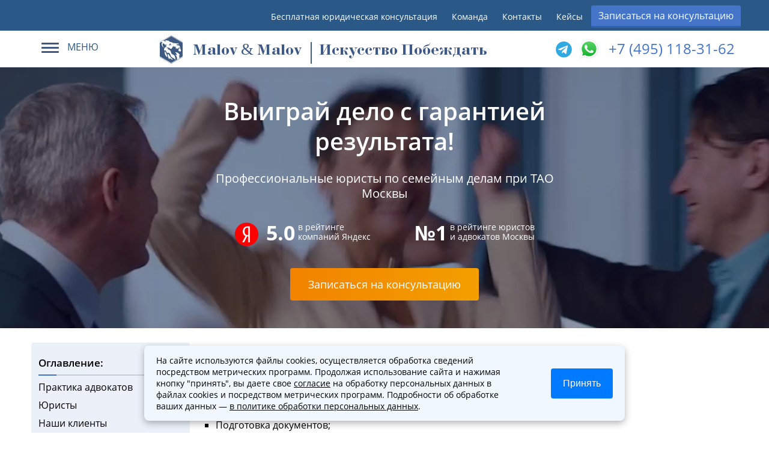

--- FILE ---
content_type: text/html; charset=UTF-8
request_url: https://advokat-malov.ru/advokat-metro/semejnyj-yurist-troick.html
body_size: 33255
content:
<!doctype html>
<html lang="ru" dir="ltr">
	<head>	
	<title>Юристы по семейным делам при ТАО. Решим любой вопрос! </title>
	<meta name="keywords" content='семейный юрист троицк' />
	<meta name="description" content='Юристы по семейным делам в ТАО. Специализируемся на работе в ТАО. Звоните +7 (495) 118-31-62' />
	
	
<!-- Open Graph  -->
    <meta property="og:type" content="website"/>
    <meta property="og:locale" content="rus_RU"/>
    <meta property="og:site_name" content="advokat-malov.ru"/>
    <meta property="og:title" content="Юристы по семейным делам при ТАО. Решим любой вопрос!"/>
    <meta property="og:description" content="Юристы по семейным делам в ТАО. Специализируемся на работе в ТАО. Звоните +7 (495) 118-31-62"/>
    <meta property="og:url" content="https://advokat-malov.ru/"/>
    <meta property="og:image" content="https://advokat-malov.ru/assets/images/preview2.png"/>
    <meta property="og:image:type" content="image/png"/>
    <meta property="og:image:width" content="1200"/>
    <meta property="og:image:height" content="630"/>
    <meta property="og:image:alt" content="Юристы по семейным делам при ТАО. Решим любой вопрос!"/>
    <meta name="twitter:card" content="summary_large_image"/>
    <meta name="twitter:site" content="advokat-malov.ru"/>
    <meta name="twitter:title" content="Юристы по семейным делам при ТАО. Решим любой вопрос!"/>
    <meta name="twitter:description" content="Юристы по семейным делам в ТАО. Специализируемся на работе в ТАО. Звоните +7 (495) 118-31-62"/>
    <meta name="twitter:url" content="https://advokat-malov.ru/"/>
    <meta name="twitter:image" content="https://advokat-malov.ru/assets/images/preview2.png"/>
    <meta name="twitter:image:alt" content="Юристы по семейным делам при ТАО. Решим любой вопрос!"/>
	<meta name="viewport" content="width=device-width, initial-scale=1">
	<meta http-equiv="Content-Type" content="text/html; charset=UTF-8" />
	<base href="https://advokat-malov.ru/"/>
	<link rel="icon" href="favicon.ico" type="image/png" />
	<link rel="canonical" href="https://advokat-malov.ru/advokat-metro/semejnyj-yurist-troick.html"/>
	<meta name="yandex-verification" content="1bc015d1b0304d85" />
	<meta name='wmail-verification' content='36268816cf0591a582a897e3e6c41af9' />
	<link rel="manifest" href="yandex-manifest.json">
	<link rel="preload" href="/assets/templates/ifreework_com/font/OpenSans-Bold.woff2" as="font" type="font/woff2" crossorigin>
	<link rel="preload" href="/assets/templates/ifreework_com/font/OpenSans-SemiBold.woff2" as="font" type="font/woff2" crossorigin>
	<link rel="preload" href="/assets/templates/ifreework_com/font/OpenSans-Regular.woff2" as="font" type="font/woff2" crossorigin>
	<link rel="stylesheet" href="https://advokat-malov.ru/assets/templates/ifreework_com/css/styles.min.css?v=a12" />
	<!-- schema.org  -->
	
<script type="application/ld+json">
	 {
	   "@context":"https://schema.org",
	   "@type":"Organization",
	   "url":"https://advokat-malov.ru/",
	   "name":"Malov & Malov",
	   "logo":"https://advokat-malov.ru/assets/templates/ifreework_com/images/logo_4.svg",
	   "description":"Юридические услуги юристов и адвокатов в Москве. Юридические услуги для бизнеса и граждан от лидеров рейтинга - Malov & Malov",
	   "address": {
			"@type": "PostalAddress",
			"streetAddress": "Большой Дровяной переулок, д.6",
			"addressLocality": "Москва",
			"postalCode": "109004"
	   },
	   "aggregateRating":{
		  "@type":"AggregateRating",
		  "ratingValue":"5,0",
		  "reviewCount":"271"
	   },
	   "contactPoint":[
		  {
			 "@type":"ContactPoint",
			 "telephone":"+7 (495) 118-31-62",
			 "contactType":"Отдел входящий обращений"
		  }
	   ]
	}
</script>
  <meta name="googlebot" content="noindex, nofollow">
</head>
	<body class="page">
		
<header>
	<div id ="top">
		<div class="line-head">
			<div class="row text-right">
				<ul>
					<li class="d_mobile"><a href="/yuridicheskaya-konsultaciya.html">Бесплатная юридическая консультация</a></li>
					<li class="d_mobile"><a href="/stati/luchshie-advokatyi-moskvyi.html" rel="nofollow">Команда</a></li>
					<li><a href="/kontakty.html" class="office-link" onclick="yaCounter41283549.reachGoal('kont'); return true;" rel="nofollow">Контакты</a></li>
					<li><a href="/practic.html" rel="nofollow">Кейсы</a></li>
					<li><button class="blue-button text-center" data-toggle="modal" data-target=".modal-step1" data-info="header_zapis">Записаться на консультацию</button></li>
				</ul>
			</div>
		</div>
		<div class="pre_header_block">
			<div class="menu-block">
				<div class="dropdown">
					<div class="dropdown-toggle" data-toggle="dropdown" >
						<div class="icon-set">
							<span class="icon-bar"></span>
							<span class="icon-bar"></span>
							<span class="icon-bar"></span>
						</div>
						<span class="text">МЕНЮ</span>
					</div>
					<div class="dropdown-menu" >
						<ul class="main_submenu">
							<li><a href="/#tab-main1" rel="nofollow"><i class="icon-main_submenu1"></i><span>Услуги для граждан</span></a></li>
							<li><a href="/business.html" rel="nofollow"><i class="icon-main_submenu2"></i><span>Услуги для бизнеса</span></a></li>
							<li>	
								<ul class="main_submenu_submenu">
									<li><a href="/stati/luchshie-advokatyi-moskvyi.html" rel="nofollow">Команда</a></li>
									<li><a href="/kontakty.html" rel="nofollow">Контакты</a></li>
									
								</ul>
							</li>
						</ul>
					</div>
				</div>
			</div>
			<div class="logo_group_block">
				<a class="logo logo_group_block_logo" href="https://advokat-malov.ru/">

					<span class="logo_group_block_subtitle"><span class="logo_group_bukva">M</span>alov <span class="logo_group_and">&</span> <span class="logo_group_bukva">M</span>alov</span>
				<span class="logo-title">Искусство Побеждать</span>
				</a>
			</div>
			<div class="phone-block">
				 <span class="phone phone-partner"><a class="ya-phone-1" href="tel:+7 (495) 118-31-62" onclick="registerGoal(&quot;header_call&quot;);">+7 (495) 118-31-62</a></span>
                    <div class="block-contact_icons">
                        <span class="block-icons__text">
                           
                        </span>
                   
                        <a title="telegram" class="block-icons__link_messanger" href="tg://resolve?domain=Pravo_malov" target="_blank">
                            <i class=" fab fa-telegram"></i>
                        </a>
						
						<a title="WhatsApp" class="block-icons__link_messanger" href="https://wa.me/79636282027" target="_blank">
        					<img src="/assets/images/icon/whatsapp.svg.png" alt="WhatsApp" style="width:35px;height:35px;vertical-align:middle;position:relative; top:-5px;">
   						</a>
						
                    </div>
			</div>
		</div>

	</div>
</header>	  
		<div class="page__banner_block">
    <div class="page__banner_container">
        <div class="page__banner_subtitle">Выиграй дело с гарантией результата!</div>
        <h1 class="page__banner_title">Профессиональные юристы по семейным делам при ТАО Москвы</h1>
               <div class="rating_group_block">
            <div class="rating_group_item">
                <div class="rating_item_icon1">
                    <div class="rating_item_ya_icon"></div>
                    <div class="rating_item_icon1_text">5.0</div>
                </div>
                <div class="rating_item_text">в рейтинге <br> компаний Яндекс</div>
            </div>
            <div class="rating_group_item">
                <div class="rating_item_icon2">
                    №1
                </div>
                <div class="rating_item_text">в рейтинге юристов<br>и адвокатов Москвы</div>
            </div>
        </div>
        <button class="page__banner__button" data-toggle="modal" data-info="header-raiting-banner-button" data-target=".modal-step1">Записаться на консультацию</button>
    </div>
   <div class="page__banner_videobackground" >
        <video muted="muted" autoplay="autoplay"  loop preload=""  poster="/assets/media/video-poster.jpg">
            <source src="/assets/media/1920-409.mp4" type="video/mp4" >
            <source src="/assets/media/1920-409.webm" type="video/webm" >
        </video>
    </div>
    <div class="page__banner_videobackground2" >
         <video muted="muted" autoplay="autoplay"  loop preload="" poster="/assets/media/video-poster-min.jpg" >
            <source src="/assets/media/768-409.mp4" type="video/mp4" >
            <source src="/assets/media/768-409.webm" type="video/webm" >
        </video>
    </div>
</div>
		<!-- my html begin -->
		<div class="page__container ">
			
						<aside class="page__sidebar">
				<!-- aside begin -->
				<nav class="navigate-vertical ">
					<nav class="bs-docs-sidebar aside-block-content" id="sidebar"  data-spy="affix" data-offset-top="500" data-offset-bottom="1400">
						<ul class="nav nav-stacked bs-docs-sidenav">
							<li class="bs-docs-sidebar-group-block not-marker">
								
							<span class="title-menu">Оглавление:</span>
								<ul class="bs-docs-sidebar-group-block-subitems sidebar-nav">

									<li class="sidebar-nav__item"><a href="advokat-metro/semejnyj-yurist-troick.html#proof" data-target="#proof">Практика адвокатов</a></li>
									<li class="sidebar-nav__item"><a href="advokat-metro/semejnyj-yurist-troick.html#team" data-target="#team">Юристы</a></li>
									<li class="sidebar-nav__item"><a href="advokat-metro/semejnyj-yurist-troick.html#clients" data-target="#clients">Наши клиенты</a></li>
									<li class="sidebar-nav__item"><a href="advokat-metro/semejnyj-yurist-troick.html#price" data-target="#price">Цены на услуги</a></li>
									
								
									<li class="sidebar-nav__item"><a href="advokat-metro/semejnyj-yurist-troick.html#faq2" data-target="#faq2">Вопрос юристу</a></li>
								
								</ul>
							</li>
							<li class="clr not-marker"></li>
							<li class="to_up sidebar-nav__item"><a href="advokat-metro/semejnyj-yurist-troick.html#top" data-target="#top">Наверх <i class="fa fa-long-arrow-up" aria-hidden="true"></i></a></li>
						</ul>
						<script>var jivo_invitation='Здравствуйте!  Мы выигрываем дела с 2000 года, предоставляем удаленные консультации по различным юридическим направлениям. С удовольствием ответим на ваши вопросы.'</script><script>var exit_title='Нужна удалённая консультация?',exit_subtitle='Просто напишите нам в мессенджер и мы ответим на любой ваш вопрос, совершенно бесплатно',exit_buttontext=''</script><script>var timeout_title='MIP Group №1 в рейтинге адвокатов Москвы',timeout_subtitle='Запишитесь на бесплатную консультацию к юристу по любому правовому вопросу.',timeout_buttontext='Задать вопрос'</script>
						<div data-toggle="modal" data-info="banner_2023" data-target=".modal-step1" style="cursor:pointer;">
							<picture class="banner_2023">
								<!--
								  <source srcset="/img/banner_2024_big.png" type="image/png" media="(max-width: 600px)">
								  <source srcset="/img/banner_2024_long.png" type="image/png" media="(max-width: 1176px)">
								  <source srcset="/img/banner_2024.png" type="image/png">
								-->
								  <source srcset="/img/banner3.png" type="image/png" media="(max-width: 600px)">
								  <img class="image" src="/img/banner3.png" loading="lazy" alt="Победитель в номинации Ни одного проигранного дела">
							</picture>
						</div>
					</nav>
				
				</nav>
				<!-- aside end -->
			</aside>
			<div class="page__main">
				
				<section class="simple-text-block service-text block">
					<div class="content-block">
                        <div class='t-black'>Консалтинговые услуги</div><ul><li>Осуществление юридических консультаций в офисе;</li><li>Осуществление юридических консультаций по телефону;</li><li>Подготовка документов;</li><li>Сопровождение сделок;</li></ul><div class='t-black'>Судебные услуги</div><ul><li>Подготовка документов (исковые заявлления, возражения, жалобы;</li><li>Судебная защита;</li><li>Обжалование судебных актов;</li></ul>
                        <div class="service-text_cta">Не нашли нужной услуги? Заполните <a href="#"  data-toggle="modal" data-target=".modal-step1" >заявку</a> и мы ответим на ваши вопросы. </div>
                    </div>
                </section><section class="tab_uslugi_links-block-section block">
					<div class="content-block main-menu-block">
                         <div id="tab-main1"></div>
<nav id="main-nav-tabs1" class="triangle-navs" >
   <ul class="nav nav-tabs" >
      <li class="col-50 p-left active text-center">
         <a rel="nofollow" href="#tab-smain1" data-toggle="tab">
            <div>Услуги для граждан</div>
         </a>
      </li>
      <li class="col-50 p-left text-center">
         <a rel="nofollow" href="#tab-main2" data-toggle="tab">
            <div>Услуги для бизнеса</div>
         </a>
      </li>
      <div class="clr"></div>
   </ul>
</nav>
<div class="tab-content tab-content-main link-menu">
   <div class="tab-pane fade in active tab-fizlica" id="tab-smain1">
      <div class="row-block">
         <div class="col-50 p-left">
            <ul class="main-menu-items main-menu-items-icon">
               <li class="main-menu-item main-menu-item-icon">
                  <a href="zashhita-prav-potrebitelei.html"><i class="icon-service-sprite icon-main-zashitapravpotreb"></i><span>Защита прав потребителей</span></a>
               </li>
               <li class="main-menu-item main-menu-item-icon">
                  <a href="grazhdansky-process/semejnyie-dela/semejnyie-dela.html" ><i class="icon-service-sprite icon-service-sem"></i><span>Адвокат по семейным делам</span></a>
               </li>
               <li class="main-menu-item main-menu-item-icon">
                  <a href="po-grazhdanskim-delam.html"><i class="icon-service-sprite icon-service-grazh"></i><span>Адвокат по гражданским делам</span></a>
               </li>
               <li class="main-menu-item main-menu-item-icon">
                  <a href="grazhdansky-process/zemelnoe-pravo.html"><i class="icon-service-sprite icon-service-zem"></i><span>Юрист по земельным делам</span></a>
               </li>
               <li class="main-menu-item main-menu-item-icon">  
                  <a href="po-ugolovnyim-delam.html"><i class="icon-service-sprite icon-service-ugol2"></i><span>Адвокат по уголовным делам</span></a>
               </li>
               <li class="main-menu-item main-menu-item-icon">  
                  <a href="grazhdansky-process/zhilishhnyie-dela/zhilishhnyie-dela.html"><i class="icon-service-sprite icon-service-zhil"></i><span>Юрист по жилищным вопросам</span></a>
               </li>
               <li class="main-menu-item main-menu-item-icon">  
                  <a href="avtoyurist.html"><i class="icon-service-sprite icon-service-avto2"></i><span>Автоюрист</span></a>
               </li>
            </ul>
         </div>
         <div class="col-50 p-left">
            <ul class="main-menu-items main-menu-items-icon">
               <li class="main-menu-item main-menu-item-icon">
                  <a href="/po-nasledstvennyim-delam.html" class=" icon-link"><i class="icon-service-sprite icon-service-nasled"></i><span>Адвокат по наследственным делам</span></a>
               </li>
               <li class="main-menu-item main-menu-item-icon">
                  <a href="/grazhdansky-process/trudovyie-sporyi/trudovyie-sporyi.html" class=" icon-link"><i class="icon-service-sprite icon-service-trud"></i><span>Юрист по трудовым спорам</span></a>
               </li>
               <li class="main-menu-item main-menu-item-icon">
                  <a href="/speczializirovannyij-advokat/mediczinskij-advokat.html"><i class="icon-service-sprite icon-service-med2"></i><span>Адвокат по медицинским спорам</span></a>
               </li>
               <li class="main-menu-item main-menu-item-icon">  
                  <a href="/po-nedvizhimosti.html"><i class="icon-service-sprite icon-service-nedv"></i><span>Юрист по недвижимости</span></a>
               </li>
     
               <li class="main-menu-item main-menu-item-icon">  
                  <a href="/stroitelnyj-advokat.html"><i class="icon-service-sprite icon-service-stroitel"></i><span>Юрист по строительным делам</span></a>
               </li>
            </ul>
         </div>
         <div class="clr"></div>
         <br>
         <a class="yet icon-link collapsed" data-toggle="collapse" rel="nofollow" href="#trud-add-grazh">Еще услуги</a>
         <br>
         <div id="trud-add-grazh" class="collapse">
            <div class="col-50 p-left">
               <ul class="main-menu-items">
                  <li class="main-menu-item">
                     <span class="yet main_category">Юридические услуги в области защиты гражданских прав</span>
                     <ul class="main-menu-item-submenu">
                        <li><a href="po-grazhdanskim-delam.html"><span>Адвокат по гражданским делам</span></a></li>
                        <li><a href="grazhdansky-process/zemelnoe-pravo.html"><span>Юрист по земельным делам</span></a></li>
                        <li><a href="speczializirovannyij-advokat/kreditnyij-advokat.html"><span>Юрист по кредитным делам</span></a></li>
                        <li><a href="stroitelnyj-advokat.html"><span>Юрист по строительным делам</span></a></li>
                        <li><a href="po-bankrotstvu.html"><span>Адвокат по банкротству</span></a></li>
                        <li><a href="speczializirovannyij-advokat/voennyij-advokat.html"><span>Адвокат по военным делам</span></a></li>
                     </ul>
                  </li>
                  <li class="main-menu-item">
                     <span class="yet main_category">Юридические услуги в области медицинского права</span>
                     <ul class="main-menu-item-submenu">
                        <li><a href="speczializirovannyij-advokat/mediczinskij-advokat.html"><span>Адвокат по медицинским спорам</span></a></li>
                        <li><a href="stati/yurist-po-psixiatrii.html"><span>Адвокат по психиатрии</span></a></li>
                     </ul>
                  </li>
                  <li class="main-menu-item">
                     <span class="yet main_category">Юридические услуги в области семейных правоотношений</span>
                     <ul class="main-menu-item-submenu">
                        <li><a href="grazhdansky-process/semejnyie-dela/semejnyie-dela.html"><span>Адвокат по семейным делам</span></a></li>
                        <li><a href="po-nasledstvennyim-delam.html"><span>Адвокат по наследственным делам</span></a></li>
                        <li><a href="po-razdelu-imushhestva.html"><span>Адвокат по разделу имущества</span></a></li>
                        <li><a href="yurist-po-rastorzheniyu-braka.html"><span>Юрист по разводам</span></a></li>
                        <li><a href="po-alimentam.html"><span>Юрист по алиментам</span></a></li>
                        <li><a href="advokat-po-lisheniyu-roditelskix-prav.html"><span>Юрист по лишению родительских прав</span></a></li>
                        <li><a href="poleznoe/yurist-po-brachnyim-dogovoram.html"><span>Юрист по брачным договорам</span></a></li>
                     </ul>
                  </li>
                  <li class="main-menu-item">
                     <span class="yet main_category">Юридические услуги в области трудового права</span>
                     <ul class="main-menu-item-submenu">
                        <li> <a href="grazhdansky-process/trudovyie-sporyi/trudovyie-sporyi.html"><span>Юрист по трудовым спорам</span></a>         </li>
                        <li><a href="migracionnyj-advokat.html"><span>Юрист по миграционным вопросам</span></a>     </li>
                     </ul>
                  </li>
               </ul>
            </div>
            <div class="col-50 p-left">
               <ul class="main-menu-items">
                  <li class="main-menu-item">
                     <span class="yet main_category">Услуги в области уголовного права</span>
                     <ul class="main-menu-item-submenu">
                        <li><a href="po-ugolovnyim-delam.html"><span>Адвокат по уголовным делам</span></a></li>
                        <li><a href="po-ubijstvu.html"><span>Адвокат по убийству</span></a></li>
                        <li><a href="po-narkotikam.html"><span>Адвокат по наркотикам</span></a></li>
                        <li><a href="po-moshennichestvu.html"><span>Адвокат по мошенничеству</span></a></li>
                        <li><a href="advokat-po-vzyatkam.html"><span>Адвокат по взяткам</span></a>  </li>
                     </ul>
                  </li>
                  <li class="main-menu-item">
                     <span class="yet main_category">Юридическая помощь по жилищным вопросам</span>
                     <ul class="main-menu-item-submenu">
                        <li><a href="grazhdansky-process/zhilishhnyie-dela/zhilishhnyie-dela.html"><span>Юрист по жилищным вопросам</span></a></li>
                        <li><a href="po-nedvizhimosti.html"><span>Юрист по недвижимости</span></a></li>
                        <li><a href="poleznoe/yurist-po-zalivam.html"><span>Юрист по заливам</span></a></li>
                        <li><a href="stati/yurist-po-shumu-udarnyij-shum-ot-sosedej-sverxu.html"><span>Юрист по шуму</span></a></li>
                        <li><a href="advokatyi-po-zhkx.html"><span>Юрист по ЖКХ</span></a></li>
                     </ul>
                  </li>
                  <li class="main-menu-item">
                     <span class="yet main_category">Юридическая помощь в области автомобильных вопросов</span>
                     <ul class="main-menu-item-submenu">
                        <li><a href="avtoyurist.html"><span>Автоюрист</span></a></li>
                        <li><a href="straxovoj-yurist.html"><span>Страховой юрист</span></a></li>
                        <li><a href="po-dtp.html"><span>Юрист по ДТП</span></a></li>
                        <li><a href="yuridicheskie-uslugi/advokat-po-ugolovnym-delam-dtp.html"><span>Адвокат по ДТП с жертвой</span></a></li>
                        <li><a href="stati/advokat-po-kasko.html"><span>Адвокат по КАСКО</span></a></li>
                        <li><a href="yuridicheskie-uslugi/avtoyurist-po-osago.html"><span>Юрист по ОСАГО</span></a></li>
                     </ul>
                  </li>
               </ul>
            </div>
            <div class="clr"></div>
         </div>
      </div>
   </div>
   <div class="tab-pane fade tab-urlica" id="tab-main2">
      <div class="row-block">
         <div class="tab-content">
            <div class="tab-pane fade in active" id="tab-ur_main">
               <div class="col-50 p-left">
                  <ul class="main-menu-items main-menu-items-icon">
                       <li class="main-menu-item main-menu-item-icon">
                        <a href="yuridicheskie-uslugi/abonentskoe-yuridicheskoe-obsluzhivanie.html"></i></i><span>Юридическое сопровождение бизнеса</span></a>
                     </li>
                     <li class="main-menu-item main-menu-item-icon">
                        <a href="advokat-po-arbitrazhnyim-delam.html"><i class="icon-service-sprite icon-service-arbitrazh"></i><span>Адвокат по арбитражным делам</span></a>
                     </li>
                     <li class="main-menu-item main-menu-item-icon">
                        
                        <ul class="main-menu-item-submenu menu-open"><span> <i class="icon-service-sprite icon-service-nalog"></i><a href="https://advokat-malov.ru/uslugi-yurista-dlya-biznesa/biznes-yurist.html ">Услуги юристов по налоговым спорам </a></span></li><ul><li class="last"><a href="https://advokat-malov.ru/advokat-po-ugolovnyim-delam/advokat-po-nalogovym-prestupleniyam-st-198-uk-rf.html" title="Адвокаты по налоговым преступлениям" >Адвокаты по налоговым преступлениям</a></li>
</ul></ul>
                        

                     </li>
<li class="main-menu-item main-menu-item-icon">
                      
                        <ul class="main-menu-item-submenu menu-open"><span> <i class="icon-service-sprite icon-service-bankroturist"></i><a href="corp-uslugi/korporativnoe-pravo.html">Профессиональные корпоративные юристы</a></span></li></ul>
                        
                     </li>

    <li class="main-menu-item main-menu-item-icon">
                        <ul class="main-menu-item-submenu menu-open"><span> <i class="icon-service-sprite icon-service-zemlia"></i><a href="po-nedvizhimosti.html">Правовые услуги в области недвижимости и строительства</a></span></li></ul></li>
    <li class="main-menu-item main-menu-item-icon">
                        <ul class="main-menu-item-submenu menu-open"><span> <i class="icon-service-sprite icon-service-nekoremerorg"></i><a href="yuridicheskie-uslugi/yuridicheskoe-soprovozhdenie-sdelok-s-nedvizhimostyu.html">Юридическое сопровождение сделок с недвижимостью</a></span></li></ul></li>
               </div>
               <div class="col-50 p-left">
                  <ul class="main-menu-items main-menu-items-icon">
                     
                    
                     <li class="main-menu-item main-menu-item-icon">
                        
                        <ul class="main-menu-item-submenu menu-open"><span> <i class="icon-service-sprite icon-service-investpoject"></i><a rel="nofollow" href="/uslugi-yurista-dlya-biznesa/investitsionnyy-yurist.html ">Адвокаты и юристы по юридическому сопровождению инвестиционных проектов</a></span></li><ul><li><a href="/uslugi-yurista-dlya-biznesa.html" title="Составление бизнес-плана и реализация инвестиционного проекта" >Составление бизнес-плана и реализация инвестиционного проекта</a></li>
<li><a href="https://advokat-malov.ru/uslugi-yurista-dlya-biznesa/biznes-yurist.html" title="Сопровождение сделок и инвестиционных проектов" >Сопровождение сделок и инвестиционных проектов</a></li>
<li><a href="/uslugi-yurista-dlya-biznesa/oformlenie-i-zaklyuchenie-investicionnogo-dogovora-soglasheniya.html" title="Юридические услуги по оформлению и заключению инвестиционного договора" >Юридические услуги по оформлению и заключению инвестиционного договора</a></li>
<li><a href="/uslugi-yurista-dlya-biznesa/provedenie-audita-investicionnyh-proektov.html" title="Проведение аудита инвестиционных проектов" >Проведение аудита инвестиционных проектов</a></li>
<li><a href="/uslugi-yurista-dlya-biznesa/yuridicheskie-uslugi-po-ocenke-effektivnosti-investicionnogo-proekta.html" title="Правовые услуги по оценке эффективности инвестиционного проекта" >Правовые услуги по оценке эффективности инвестиционного проекта</a></li>
<li class="last"><a href="/uslugi-yurista-dlya-biznesa/registracziya-prava-sobstvennosti-na-vozvedennyie-obektyi.html" title="Регистрация права собственности" >Регистрация права собственности</a></li>
</ul></ul>
                        

                     </li>
                  </ul>
               </div>
               <div class="clr"></div>
               <br>
               <a class="yet icon-link collapsed" data-toggle="collapse" rel="nofollow" href="#main-ur-dop">Еще услуги</a>
               <br>
               <div id="main-ur-dop" class="collapse">
                  <div class="col-50 p-left">
                     <ul class="main-menu-items">
                        <li class="main-menu-item">
                           <a href="corp-uslugi/valyutnoe-regulirovanie-i-valyutnyij-kontrol.html">Валютное регулирование и валютный контроль</a>
                        </li>
                        <li class="main-menu-item">
                           <a href="corp-uslugi/pravovaya-zashhita-biznesa.html">Административно-правовая защита бизнеса</a>
                        </li>
                        <li class="main-menu-item">
                           <a href="poleznoe/yurist-po-fas.html">Антимонопольное регулирование</a>
                        </li>
                        <li class="main-menu-item"> 
                           <a href="advokat-po-bankovskim-voprosam.html">Банковский юрист</a>
                        </li>
                        <li class="main-menu-item"> 
                           <a rel="nofollow" href="/corp-uslugi/praktika-razresheniya-sporov-i-mediaczii.html">Практика разрешения споров и медиации</a>
                        </li>
                        <li class="main-menu-item"> 
                           <a href="reg-uslugi/registracziya-tovarnogo-znaka.html">Практика интеллектуальной собственности и товарных знаков</a>
                        </li>
                     </ul>
                  </div>
                  <div class="col-50 p-left">
                     <ul class="main-menu-items">
                        <li class="main-menu-item"> 
                           <a href="corp-uslugi/tamozhennoe-pravo-i-vneshnetorgovoe-regulirovanie.html">Таможенное право и внешнеторговое регулирование</a> 
                        </li>
                        <li class="main-menu-item"> 
                           <a href="corp-practice/ugolovnaya-zashhita-biznesa-nezakonnoe-predprinimatelstvo.html">Уголовно-правовая защита бизнеса</a>  
                        </li>
                        <li class="main-menu-item"> 
                           <a href="migracionnyj-advokat.html">Практика трудового и миграционного права</a> 
                        </li>
                        <li class="main-menu-item"> 
                           <a rel="nofollow" href="/corp-uslugi/pravovaya-zashhita-informaczii.html">Правовая защита информации</a> 
                        </li>
                        <li class="main-menu-item"> 
                           <a href="corp-uslugi/soprovozhdenie-mezhdunarodno-pravovyix-sdelok.html" rel="nofollow">Международное-правовое представление и защита бизнеса</a>
                        </li>
                        <li class="main-menu-item"> 
                           <a rel="nofollow" href="/corp-uslugi/morskoe-pravo-transportnoe-pravo.html">Морское право, транспортное право</a>    
                        </li>
                     </ul>
                  </div>
                  <div class="clr"></div>
               </div>
            </div>
         </div>
      </div>
   </div>
</div>
                    </div>
                </section><div class="block specform_block specform2_block">
<div class="block__header ">
  <div class="title title_level_2">Оставить заявку на юридическую консультацию</div>
</div>
  <form action="" class="specform_form1" method="post" enctype="multipart/form-data" >
                <div class="cta_full-ajax1">
                    <input type="hidden" name="formid" value="cta_full1">
                    <div class="inp-group_wrapper">
                        <div class="inp-group">
                            <input class="padding-input name-field" type="text" id="name" name="name" placeholder="Как к Вам обращаться?" value=""><span class="error"></span>
                        </div>
                        <div class="inp-group">
                            <input class="padding-input telephone-field" type="text" id="telephone" name="telephone" placeholder="Ваш телефон" value=""><span class="error"></span>
                        </div>
                          <button type="submit" class="blue-button smalltext" >Записаться на консультацию</button>
                    </div>
                <div class="agree_text">Нажимая на кнопку, вы даете <a href="/soglasie-na-obrabotku-personalnyh-dannyh.html" target="_blank" rel="nofollow">согласие на обработку персональных данных</a> и соглашаетесь c <a href="/policy.html" target="_blank" rel="nofollow">политикой конфиденциальности</a></div>

                </div>
            </form>

</div><section class="block proof" id="proof" style=""><div class="proof__layout">
<div class="block__header">
  <h2 class="title title_level_2">Будь уверен в успехе своего дела. Кейсы побед</h2></div>
<div class="proof_filtered_practic_block_filter" id="practics-posad">
    <div class="filter_select_block">
    <div class="filter_select_label">Категории</div>
    <div class="filter-element-block filter-element-block-category filter-element-block-posad">
                    <span class="filter-element-value" id="element_selected_value_category">Семейные дела</span>
                    <div class="filter-elemnt-list">
                        <p class="filter-elemnt-item" data-filter-category="main" data-filter_value="Семейные дела" data-filter-next-filter-value-id="element_selected_block_subcategory" data-filteredlist-id="subcategoryList" data-filter_id="135496" data-filter_element_value="element_selected_value_category">Семейные дела</p>
                    </div>
                </div>
			</div><div class="filter_select_block">
    <div class="filter_select_label">Подкатегории</div>
    <div class="filter-element-block filter-element-block-category filter-element-block-posad" id="element_selected_block_subcategory">
                    <span class="filter-element-value" id="element_selected_value_subcategory">Выбрать подкатегорию</span>
                    <div class="filter-elemnt-list" id="subcategoryList">
                        <p class="filter-elemnt-item" data-filter-category="subcategory" data-filter_value="Расторжение брака" data-filter_parent_id="135496" data-filter_id="135565" data-filter_element_value="element_selected_value_subcategory">Расторжение брака</p><p class="filter-elemnt-item" data-filter-category="subcategory" data-filter_value="Раздел совместного имущества супругов" data-filter_parent_id="135496" data-filter_id="135585" data-filter_element_value="element_selected_value_subcategory">Раздел совместного имущества супругов</p><p class="filter-elemnt-item" data-filter-category="subcategory" data-filter_value="Совместное имущество супругов" data-filter_parent_id="135496" data-filter_id="135579" data-filter_element_value="element_selected_value_subcategory">Совместное имущество супругов</p><p class="filter-elemnt-item" data-filter-category="subcategory" data-filter_value="Признание брака недействительным" data-filter_parent_id="135496" data-filter_id="135576" data-filter_element_value="element_selected_value_subcategory">Признание брака недействительным</p><p class="filter-elemnt-item" data-filter-category="subcategory" data-filter_value="Брачный договор и соглашение о разделе совместного имущества" data-filter_parent_id="135496" data-filter_id="135606" data-filter_element_value="element_selected_value_subcategory">Брачный договор и соглашение о разделе совместного имущества</p><p class="filter-elemnt-item" data-filter-category="subcategory" data-filter_value="Взыскание алиментов на несовершеннолетних детей" data-filter_parent_id="135496" data-filter_id="135613" data-filter_element_value="element_selected_value_subcategory">Взыскание алиментов на несовершеннолетних детей</p><p class="filter-elemnt-item" data-filter-category="subcategory" data-filter_value="Взыскание алиментов на содержание совершеннолетнего нетрудоспособного члена семьи" data-filter_parent_id="135496" data-filter_id="135638" data-filter_element_value="element_selected_value_subcategory">Взыскание алиментов на содержание совершеннолетнего нетрудоспособного члена семьи</p><p class="filter-elemnt-item" data-filter-category="subcategory" data-filter_value="Лишение родительских прав" data-filter_parent_id="135496" data-filter_id="135642" data-filter_element_value="element_selected_value_subcategory">Лишение родительских прав</p><p class="filter-elemnt-item" data-filter-category="subcategory" data-filter_value="Восстановление в родительских правах" data-filter_parent_id="135496" data-filter_id="135650" data-filter_element_value="element_selected_value_subcategory">Восстановление в родительских правах</p><p class="filter-elemnt-item" data-filter-category="subcategory" data-filter_value="Усыновление" data-filter_parent_id="135496" data-filter_id="135653" data-filter_element_value="element_selected_value_subcategory">Усыновление</p><p class="filter-elemnt-item" data-filter-category="subcategory" data-filter_value="Определение места жительства ребенка" data-filter_parent_id="135496" data-filter_id="135658" data-filter_element_value="element_selected_value_subcategory">Определение места жительства ребенка</p><p class="filter-elemnt-item" data-filter-category="subcategory" data-filter_value="Споры, связанные с воспитанием детей" data-filter_parent_id="135496" data-filter_id="135664" data-filter_element_value="element_selected_value_subcategory">Споры, связанные с воспитанием детей</p><p class="filter-elemnt-item" data-filter-category="subcategory" data-filter_value="Установление отцовства" data-filter_parent_id="135496" data-filter_id="135671" data-filter_element_value="element_selected_value_subcategory">Установление отцовства</p><p class="filter-elemnt-item" data-filter-category="subcategory" data-filter_value="Оспаривание отцовства или материнства" data-filter_parent_id="135496" data-filter_id="135674" data-filter_element_value="element_selected_value_subcategory">Оспаривание отцовства или материнства</p>
                    </div>
                </div>
			</div>
</div>
<div class="proof-list">
  <div class="proof_filtered_practic_block proof_filtered_practic_block_slick">
    <div class="proof_filtered_practic_item">
                           <div class="proof_filtered_practic_item__layout">
                            <div class="proof_filtered_practic_item_poster">
                                <div class="proof_filtered_practic_item_number">Дело № 02-7275/2023</div>
                                <picture>
                                    <img loading="lazy" src="\assets\templates\ifreework_com\images\poster_practics.png" alt="Дело № 02-7275/2023">
                                </picture>
                            </div>
                            <div class="proof_filtered_practic_item_wrapper2">
                                   <div class="proof_filtered_practic_item_bottom_wrapper_first">
                                     <div class="proof_filtered_practic_item_title">Иск о о взыскании алиментов на содержание родителя в твердой денежной сумме - Дело № 02-7275/2023</div>
                                     <div class="proof_filtered_practic_item_text">Дело разрешилось в пользу нашего клиента.

С каждого ответчика по исковому заявлению нашей клиентки в пользу последней взысканы алименты на содержание нашей клиентки в размере 16 257 (шестнадцать тысяч двести пятьдесят семь) рублей 00 копеек ежемесячно, что соответствует 1,0 от прожиточного минимума для пенсионеров, установленного в г. Москве Постановлением Правительства Москвы от 20.12.2022 № 2909-ПП, с последующей индексацией.</div>
                                 </div>
                                 <div class="proof_filtered_practic_item_bottom_wrapper_second">
                                      <div class="proof_filtered_practic_item_status">Дело выиграно</div>
                                      <a href="https://mos-gorsud.ru/rs/nikulinskij/services/cases/civil/details/827c1581-3442-11ee-ba26-cd31ccc6c7bf?participant=гориленко" class="proof_filtered_practic_item_link button_theme_white" target="_blank" rel="nofollow">Смотреть решение</a>
                                      <div class="proof_filtered_practic_item_subblock">
                                        <div class="proof_filtered_practic_item_date"> </div>
                                        <a href="/practic/semejnie-dela/vzyskanie-alimentov-na-soderzhanie-sovershennoletnego-netrudosposobnogo-chlena-semi/vzyskanie-alimentov--na-netrudosposobnyh-roditeley/isk-o-o-vzyskanii-alimentov-na-soderzhanie-roditelya-v-tverdoj-denezhnoj-summe.html" class="proof_filtered_practic_item_link_file" rel="nofollow">Подробнее</a>
                                     </div>
                                 </div>
                         </div>
                         </div>
                    </div><div class="proof_filtered_practic_item">
                           <div class="proof_filtered_practic_item__layout">
                            <div class="proof_filtered_practic_item_poster">
                                <div class="proof_filtered_practic_item_number">Дело № 2-4055/23</div>
                                <picture>
                                    <img loading="lazy" src="\assets\templates\ifreework_com\images\poster_practics.png" alt="Дело № 2-4055/23">
                                </picture>
                            </div>
                            <div class="proof_filtered_practic_item_wrapper2">
                                   <div class="proof_filtered_practic_item_bottom_wrapper_first">
                                     <div class="proof_filtered_practic_item_title">Иск об ограничении в родительских правах, запрете препятствовать общению - Дело № 2-4055/23</div>
                                     <div class="proof_filtered_practic_item_text">Дело разрешилось в пользу наших клиентов, в удовлетворении исковых требований об ограничении наших клиентов в родительских правах, запрете препятствовать общению, участии в развитии, воспитании, лечении истцам было отказано.</div>
                                 </div>
                                 <div class="proof_filtered_practic_item_bottom_wrapper_second">
                                      <div class="proof_filtered_practic_item_status">Дело выиграно</div>
                                      <a href="https://mos-gorsud.ru/rs/golovinskij/services/cases/civil/details/75de1dd0-06cc-11ee-826c-bdcbe5222729?caseNumber=2-4055/23" class="proof_filtered_practic_item_link button_theme_white" target="_blank" rel="nofollow">Смотреть решение</a>
                                      <div class="proof_filtered_practic_item_subblock">
                                        <div class="proof_filtered_practic_item_date"> </div>
                                        <a href="/practic/semejnie-dela/lishenie-roditelskih-prav/ogranichenie-roditelskih-prav/isk-ob-ogranichenii-v-roditelskih-pravah-zaprete-prepyatstvovat-obshheniyu.html" class="proof_filtered_practic_item_link_file" rel="nofollow">Подробнее</a>
                                     </div>
                                 </div>
                         </div>
                         </div>
                    </div><div class="proof_filtered_practic_item">
                           <div class="proof_filtered_practic_item__layout">
                            <div class="proof_filtered_practic_item_poster">
                                <div class="proof_filtered_practic_item_number">Дело № 2-250/2020</div>
                                <picture>
                                    <img loading="lazy" src="\assets\templates\ifreework_com\images\poster_practics.png" alt="Дело № 2-250/2020">
                                </picture>
                            </div>
                            <div class="proof_filtered_practic_item_wrapper2">
                                   <div class="proof_filtered_practic_item_bottom_wrapper_first">
                                     <div class="proof_filtered_practic_item_title">Взыскание задолженности за счет наследственного имущества - Дело № 2-250/2020</div>
                                     <div class="proof_filtered_practic_item_text">С ответчика в пользу истца взыскано: сумма долга в размере 318643 рубля, судебные расходы на оплату государственной пошлины в размере 6386,43 руб. В удовлетворении остальной части иска отказано.</div>
                                 </div>
                                 <div class="proof_filtered_practic_item_bottom_wrapper_second">
                                      <div class="proof_filtered_practic_item_status">Дело выиграно</div>
                                      <a href="https://leninskiy--sev.sudrf.ru/modules.php?name=sud_delo&srv_num=1&name_op=case&case_id=41111539&case_uid=860178fa-1a13-4dc1-824a-1ed2dd0933d4&delo_id=1540005" class="proof_filtered_practic_item_link button_theme_white" target="_blank" rel="nofollow">Смотреть решение</a>
                                      <div class="proof_filtered_practic_item_subblock">
                                        <div class="proof_filtered_practic_item_date"> </div>
                                        <a href="/practic/semejnie-dela/vzyskanie-alimentov-na-nesovershennoletnih-detey/vzyskanie-zadolzhennosti-po-alimentam--v-tom-chisle-opredelennoy-sudebnym-pristavom--ispolnitelem/vzyskanie-zadolzhennosti-za-schet-nasledstvennogo-imushhestva.html" class="proof_filtered_practic_item_link_file" rel="nofollow">Подробнее</a>
                                     </div>
                                 </div>
                         </div>
                         </div>
                    </div><div class="proof_filtered_practic_item">
                           <div class="proof_filtered_practic_item__layout">
                            <div class="proof_filtered_practic_item_poster">
                                <div class="proof_filtered_practic_item_number">Дело № 33-27062/2018</div>
                                <picture>
                                    <img loading="lazy" src="\assets\templates\ifreework_com\images\poster_practics.png" alt="Дело № 33-27062/2018">
                                </picture>
                            </div>
                            <div class="proof_filtered_practic_item_wrapper2">
                                   <div class="proof_filtered_practic_item_bottom_wrapper_first">
                                     <div class="proof_filtered_practic_item_title">Иск о взыскании задолженностью по алиментным требованиям - Дело № 33-27062/2018</div>
                                     <div class="proof_filtered_practic_item_text">Судом первой инстанции иск был удовлетворен.

Судом апелляционной инстанции решение суда было отменено, вынесено новое решение, где иск удовлетворен частично, указано, что требования о взыскании задолженности по алиментам, процентов за пользование денежными средствами, неустойки подлежат удовлетворению за счет денежных средств или имущества должника, оставшихся после удовлетворения требований о взыскании денежных средств по договору займа на основании решений суда. Обращено взыскание на квартиру.</div>
                                 </div>
                                 <div class="proof_filtered_practic_item_bottom_wrapper_second">
                                      <div class="proof_filtered_practic_item_status">Дело выиграно</div>
                                      <a href="https://mos-gorsud.ru/mgs/services/cases/appeal-civil/details/6ad455b6-5323-4ef8-8bd4-42a615d4415d?caseNumber=33-27062/2018" class="proof_filtered_practic_item_link button_theme_white" target="_blank" rel="nofollow">Смотреть решение</a>
                                      <div class="proof_filtered_practic_item_subblock">
                                        <div class="proof_filtered_practic_item_date"> </div>
                                        <a href="/practic/semejnie-dela/vzyskanie-alimentov-na-nesovershennoletnih-detey/vzyskanie-zadolzhennosti-po-alimentam--v-tom-chisle-opredelennoy-sudebnym-pristavom--ispolnitelem/isk-o-vzyskanii-zadolzhennostyu-po-alimentnym-trebovaniyam.html" class="proof_filtered_practic_item_link_file" rel="nofollow">Подробнее</a>
                                     </div>
                                 </div>
                         </div>
                         </div>
                    </div><div class="proof_filtered_practic_item">
                           <div class="proof_filtered_practic_item__layout">
                            <div class="proof_filtered_practic_item_poster">
                                <div class="proof_filtered_practic_item_number">Дело № 2а-4456/2022</div>
                                <picture>
                                    <img loading="lazy" src="\assets\templates\ifreework_com\images\poster_practics.png" alt="Дело № 2а-4456/2022">
                                </picture>
                            </div>
                            <div class="proof_filtered_practic_item_wrapper2">
                                   <div class="proof_filtered_practic_item_bottom_wrapper_first">
                                     <div class="proof_filtered_practic_item_title">Иск об оспаривании действий должностных лиц службы судебных приставов - Дело № 2а-4456/2022</div>
                                     <div class="proof_filtered_practic_item_text">Административное исковое заявление об оспаривании действий (бездействия) должностных лиц службы судебных приставов, удовлетворено частично.</div>
                                 </div>
                                 <div class="proof_filtered_practic_item_bottom_wrapper_second">
                                      <div class="proof_filtered_practic_item_status">Дело выиграно</div>
                                      <a href="https://leninsky--bkr.sudrf.ru/modules.php?name=sud_delo&srv_num=1&name_op=case&case_id=53704755&case_uid=4b24aee6-cd98-4124-bc41-580928804744&delo_id=41" class="proof_filtered_practic_item_link button_theme_white" target="_blank" rel="nofollow">Смотреть решение</a>
                                      <div class="proof_filtered_practic_item_subblock">
                                        <div class="proof_filtered_practic_item_date"> </div>
                                        <a href="/practic/semejnie-dela/vzyskanie-alimentov-na-nesovershennoletnih-detey/osparivanie-deystviya-(bezdeystviya)-sudebnogo-pristava-v-ramkah-ispolnitelnogo-proizvodstva-po-alimentam/isk-ob-osparivanii-dejstvij-dolzhnostnyh-lic-sluzhby-sudebnyh-pristavov.html" class="proof_filtered_practic_item_link_file" rel="nofollow">Подробнее</a>
                                     </div>
                                 </div>
                         </div>
                         </div>
                    </div><div class="proof_filtered_practic_item">
                           <div class="proof_filtered_practic_item__layout">
                            <div class="proof_filtered_practic_item_poster">
                                <div class="proof_filtered_practic_item_number">Дело № 02-4481/2015</div>
                                <picture>
                                    <img loading="lazy" src="\assets\templates\ifreework_com\images\poster_practics.png" alt="Дело № 02-4481/2015">
                                </picture>
                            </div>
                            <div class="proof_filtered_practic_item_wrapper2">
                                   <div class="proof_filtered_practic_item_bottom_wrapper_first">
                                     <div class="proof_filtered_practic_item_title">Иск о признании заключенного брака недействительным - Дело № 02-4481/2015</div>
                                     <div class="proof_filtered_practic_item_text">В удовлетворении иска о признании брака недействительным,  аннулировании записи о браке  отказано.</div>
                                 </div>
                                 <div class="proof_filtered_practic_item_bottom_wrapper_second">
                                      <div class="proof_filtered_practic_item_status">Дело выиграно</div>
                                      <a href="https://mos-gorsud.ru/mgs/services/cases/appeal-civil/details/16f96fd9-da2a-430f-bec2-759169807183?caseNumber=33-25391/2016" class="proof_filtered_practic_item_link button_theme_white" target="_blank" rel="nofollow">Смотреть решение</a>
                                      <div class="proof_filtered_practic_item_subblock">
                                        <div class="proof_filtered_practic_item_date"> </div>
                                        <a href="/practic/semejnie-dela/priznanie-braka-nedeystvitelnym/priznanie-braka-nedeystvitelnym-v-svyazi-s-narusheniem-usloviy-zaklyucheniya-braka/isk-o-priznanii-zaklyuchennogo-braka-nedejstvitelnym.html" class="proof_filtered_practic_item_link_file" rel="nofollow">Подробнее</a>
                                     </div>
                                 </div>
                         </div>
                         </div>
                    </div><div class="proof_filtered_practic_item">
                           <div class="proof_filtered_practic_item__layout">
                            <div class="proof_filtered_practic_item_poster">
                                <div class="proof_filtered_practic_item_number">Дело № 33-38825/2022</div>
                                <picture>
                                    <img loading="lazy" src="\assets\templates\ifreework_com\images\poster_practics.png" alt="Дело № 33-38825/2022">
                                </picture>
                            </div>
                            <div class="proof_filtered_practic_item_wrapper2">
                                   <div class="proof_filtered_practic_item_bottom_wrapper_first">
                                     <div class="proof_filtered_practic_item_title">Иск о признании брака недействительным и исключении его из актовой записи - Дело № 33-38825/2022</div>
                                     <div class="proof_filtered_practic_item_text">Иск удовлетворен. Брак признан недействительным, запись о браке аннулирована.</div>
                                 </div>
                                 <div class="proof_filtered_practic_item_bottom_wrapper_second">
                                      <div class="proof_filtered_practic_item_status">Дело выиграно</div>
                                      <a href="https://mos-gorsud.ru/rs/kuncevskij/services/cases/civil/details/5df6fb51-47b6-11ec-b90f-5b45d59ba05e?participant=%D0%94%D0%BE%D1%80%D0%BE%D0%B3%D0%BE%D0%BC%D0%B8%D0%BB%D0%BE%D0%B2%D1%81%D0%BA%D0%B8%D0%B9+%D0%BC%D0%B5%D0%B6%D1%80%D0%B0%D0%B9%D0%BE%D0%BD%D0%BD%D1%8B%D0%B9+%D0%BF%D1%80%D0%BE%D0%BA%D1%83%D1%80%D0%BE%D1%80 " class="proof_filtered_practic_item_link button_theme_white" target="_blank" rel="nofollow">Смотреть решение</a>
                                      <div class="proof_filtered_practic_item_subblock">
                                        <div class="proof_filtered_practic_item_date"> </div>
                                        <a href="/practic/semejnie-dela/priznanie-braka-nedeystvitelnym/priznanie-braka-nedeystvitelnym-v-svyazi-s-narusheniem-usloviy-zaklyucheniya-braka/isk-o-priznanii-braka-nedejstvitelnym-i-isklyuchenii-ego-iz-aktovoj-zapisi.html" class="proof_filtered_practic_item_link_file" rel="nofollow">Подробнее</a>
                                     </div>
                                 </div>
                         </div>
                         </div>
                    </div><div class="proof_filtered_practic_item">
                           <div class="proof_filtered_practic_item__layout">
                            <div class="proof_filtered_practic_item_poster">
                                <div class="proof_filtered_practic_item_number">Дело № 2-1891/2021</div>
                                <picture>
                                    <img loading="lazy" src="\assets\templates\ifreework_com\images\poster_practics.png" alt="Дело № 2-1891/2021">
                                </picture>
                            </div>
                            <div class="proof_filtered_practic_item_wrapper2">
                                   <div class="proof_filtered_practic_item_bottom_wrapper_first">
                                     <div class="proof_filtered_practic_item_title">Иск о признании брака недействительным - Дело № 2-1891/2021</div>
                                     <div class="proof_filtered_practic_item_text">Иск удовлетворен. Брак признан недействительным, запись о заключении брака аннулирована.</div>
                                 </div>
                                 <div class="proof_filtered_practic_item_bottom_wrapper_second">
                                      <div class="proof_filtered_practic_item_status">Дело выиграно</div>
                                      <a href="https://kineshemsky--iwn.sudrf.ru/modules.php?name=sud_delo&srv_num=1&name_op=case&case_id=96863284&case_uid=c519e417-15e9-495e-a55f-ada9f500c376&delo_id=1540005&new= " class="proof_filtered_practic_item_link button_theme_white" target="_blank" rel="nofollow">Смотреть решение</a>
                                      <div class="proof_filtered_practic_item_subblock">
                                        <div class="proof_filtered_practic_item_date"> </div>
                                        <a href="/practic/semejnie-dela/priznanie-braka-nedeystvitelnym/priznanie-braka-nedeystvitelnym-v-svyazi-s-narusheniem-usloviy-zaklyucheniya-braka/isk-o-priznanii-braka-nedejstvitelnym.html" class="proof_filtered_practic_item_link_file" rel="nofollow">Подробнее</a>
                                     </div>
                                 </div>
                         </div>
                         </div>
                    </div><div class="proof_filtered_practic_item">
                           <div class="proof_filtered_practic_item__layout">
                            <div class="proof_filtered_practic_item_poster">
                                <div class="proof_filtered_practic_item_number">Дело № 2-8271/2021</div>
                                <picture>
                                    <img loading="lazy" src="\assets\templates\ifreework_com\images\poster_practics.png" alt="Дело № 2-8271/2021">
                                </picture>
                            </div>
                            <div class="proof_filtered_practic_item_wrapper2">
                                   <div class="proof_filtered_practic_item_bottom_wrapper_first">
                                     <div class="proof_filtered_practic_item_title">Заявление об определении порядка общения с ребенком - Дело № 2-8271/2021</div>
                                     <div class="proof_filtered_practic_item_text">Дело разрешилось успешно для клиента:

Брак между сторонами расторгнут,

Определено место жительства несовершеннолетних детей с отцом (нашим клиентом),

Определен порядок общения несовершеннолетних детей с матерью,

В пользу клиента взысканы расходы на оплату услуг представителя в размере 40000 руб. 00 коп.</div>
                                 </div>
                                 <div class="proof_filtered_practic_item_bottom_wrapper_second">
                                      <div class="proof_filtered_practic_item_status">Дело выиграно</div>
                                      <a href="https://odintsovo--mo.sudrf.ru/modules.php?name=sud_delo&srv_num=1&name_op=case&case_id=574773595&case_uid=698eae4e-c627-4aee-b3e1-c169270f2a02&delo_id=1540005" class="proof_filtered_practic_item_link button_theme_white" target="_blank" rel="nofollow">Смотреть решение</a>
                                      <div class="proof_filtered_practic_item_subblock">
                                        <div class="proof_filtered_practic_item_date"> </div>
                                        <a href="/practic/semejnie-dela/spory--svyazannye-s-vospitaniem-detey/opredelenie-poryadka-obscheniya-s-rebenkom/zayavlenie-ob-opredelenii-poryadka-obshheniya-s-rebenkom.html" class="proof_filtered_practic_item_link_file" rel="nofollow">Подробнее</a>
                                     </div>
                                 </div>
                         </div>
                         </div>
                    </div><div class="proof_filtered_practic_item">
                           <div class="proof_filtered_practic_item__layout">
                            <div class="proof_filtered_practic_item_poster">
                                <div class="proof_filtered_practic_item_number">Дело № 2-1438/23</div>
                                <picture>
                                    <img loading="lazy" src="\assets\templates\ifreework_com\images\poster_practics.png" alt="Дело № 2-1438/23">
                                </picture>
                            </div>
                            <div class="proof_filtered_practic_item_wrapper2">
                                   <div class="proof_filtered_practic_item_bottom_wrapper_first">
                                     <div class="proof_filtered_practic_item_title">Иск о порядке общения с ребенком после развода - Дело № 2-1438/23</div>
                                     <div class="proof_filtered_practic_item_text">В связи с взаимным согласием на расторжение брака, отсутствием каких-либо споров между сторонами суд счел необходимым удовлетворить исковые требования о расторжении брака в полном объеме. 

В части определения места жительства ребенка, взыскания судебных расходов стороны пришли к мировому соглашению. Место жительства ребенка определено с клиентом, определен порядок общения ребенка с матерью.

Производство по делу прекращено.</div>
                                 </div>
                                 <div class="proof_filtered_practic_item_bottom_wrapper_second">
                                      <div class="proof_filtered_practic_item_status">Дело выиграно</div>
                                      <a href="https://mos-gorsud.ru/rs/timiryazevskij/services/cases/civil/details/0fe957f1-91a7-11ed-8fd4-79f8f068d97b?caseNumber=2-1438/23&participant=кирсанов" class="proof_filtered_practic_item_link button_theme_white" target="_blank" rel="nofollow">Смотреть решение</a>
                                      <div class="proof_filtered_practic_item_subblock">
                                        <div class="proof_filtered_practic_item_date"> </div>
                                        <a href="/practic/semejnie-dela/spory--svyazannye-s-vospitaniem-detey/opredelenie-poryadka-obscheniya-s-rebenkom/isk-o-poryadke-obshheniya-s-rebenkom-posle-razvoda.html" class="proof_filtered_practic_item_link_file" rel="nofollow">Подробнее</a>
                                     </div>
                                 </div>
                         </div>
                         </div>
                    </div><div class="proof_filtered_practic_item">
                           <div class="proof_filtered_practic_item__layout">
                            <div class="proof_filtered_practic_item_poster">
                                <div class="proof_filtered_practic_item_number">Дело № 2-1438/23</div>
                                <picture>
                                    <img loading="lazy" src="\assets\templates\ifreework_com\images\poster_practics.png" alt="Дело № 2-1438/23">
                                </picture>
                            </div>
                            <div class="proof_filtered_practic_item_wrapper2">
                                   <div class="proof_filtered_practic_item_bottom_wrapper_first">
                                     <div class="proof_filtered_practic_item_title">Иск об определении места жительства ребенка - Дело № 2-1438/23</div>
                                     <div class="proof_filtered_practic_item_text">В связи с взаимным согласием на расторжение брака, отсутствием каких-либо споров между сторонами суд счел необходимым удовлетворить исковые требования о расторжении брака в полном объеме. 

В части определения места жительства ребенка, взыскания судебных расходов стороны пришли к мировому соглашению. Место жительства ребенка определено с клиентом, определен порядок общения ребенка с матерью.

Производство по делу прекращено.</div>
                                 </div>
                                 <div class="proof_filtered_practic_item_bottom_wrapper_second">
                                      <div class="proof_filtered_practic_item_status">Дело выиграно</div>
                                      <a href="https://mos-gorsud.ru/rs/timiryazevskij/services/cases/civil/details/0fe957f1-91a7-11ed-8fd4-79f8f068d97b?caseNumber=2-1438/23&participant=кирсанов" class="proof_filtered_practic_item_link button_theme_white" target="_blank" rel="nofollow">Смотреть решение</a>
                                      <div class="proof_filtered_practic_item_subblock">
                                        <div class="proof_filtered_practic_item_date"> </div>
                                        <a href="/practic/semejnie-dela/opredelenie-mesta-zhitelstva-rebenka/opredelenie-mesta-zhitelstva-rebenka-pri-razvode/isk-ob-opredelenii-mesta-zhitelstva-rebenka.html" class="proof_filtered_practic_item_link_file" rel="nofollow">Подробнее</a>
                                     </div>
                                 </div>
                         </div>
                         </div>
                    </div><div class="proof_filtered_practic_item">
                           <div class="proof_filtered_practic_item__layout">
                            <div class="proof_filtered_practic_item_poster">
                                <div class="proof_filtered_practic_item_number">Дело № 2-7038/2021</div>
                                <picture>
                                    <img loading="lazy" src="\assets\templates\ifreework_com\images\poster_practics.png" alt="Дело № 2-7038/2021">
                                </picture>
                            </div>
                            <div class="proof_filtered_practic_item_wrapper2">
                                   <div class="proof_filtered_practic_item_bottom_wrapper_first">
                                     <div class="proof_filtered_practic_item_title">Расторжение брака, определение места жительства ребенка - Дело № 2-7038/2021</div>
                                     <div class="proof_filtered_practic_item_text">Требования клиента по встречному исковому заявлению удовлетворены частично.

В связи с взаимным согласием сторон на расторжение брака, у суда не было оснований отказать в удовлетворении иска в части расторжения брака между сторонами.</div>
                                 </div>
                                 <div class="proof_filtered_practic_item_bottom_wrapper_second">
                                      <div class="proof_filtered_practic_item_status">Дело выиграно</div>
                                      <a href="https://mos-gorsud.ru/rs/perovskij/services/cases/civil/details/ecdede21-2211-11ec-8e39-a18d0fc41a04?caseNumber=2-7038/2021&participant=зубкова" class="proof_filtered_practic_item_link button_theme_white" target="_blank" rel="nofollow">Смотреть решение</a>
                                      <div class="proof_filtered_practic_item_subblock">
                                        <div class="proof_filtered_practic_item_date"> </div>
                                        <a href="/practic/semejnie-dela/opredelenie-mesta-zhitelstva-rebenka/opredelenie-mesta-zhitelstva-rebenka-pri-razvode/rastorzhenie-braka-opredelenie-mesta-zhitelstva-rebenka.html" class="proof_filtered_practic_item_link_file" rel="nofollow">Подробнее</a>
                                     </div>
                                 </div>
                         </div>
                         </div>
                    </div><div class="proof_filtered_practic_item">
                           <div class="proof_filtered_practic_item__layout">
                            <div class="proof_filtered_practic_item_poster">
                                <div class="proof_filtered_practic_item_number">Дело № 2-1832/23</div>
                                <picture>
                                    <img loading="lazy" src="\assets\templates\ifreework_com\images\poster_practics.png" alt="Дело № 2-1832/23">
                                </picture>
                            </div>
                            <div class="proof_filtered_practic_item_wrapper2">
                                   <div class="proof_filtered_practic_item_bottom_wrapper_first">
                                     <div class="proof_filtered_practic_item_title">Иск об определении места жительства ребенка, взыскании алиментов - Дело № 2-1832/23</div>
                                     <div class="proof_filtered_practic_item_text">Дело разрешилось в пользу клиента: место жительства несовершеннолетнего ребенка 2007 г.р. определено с отцом</div>
                                 </div>
                                 <div class="proof_filtered_practic_item_bottom_wrapper_second">
                                      <div class="proof_filtered_practic_item_status">Дело выиграно</div>
                                      <a href="https://mos-gorsud.ru/rs/babushkinskij/services/cases/civil/details/a857c530-79fb-11ed-a30c-1bb5810d4b04?caseNumber=2-1832/23" class="proof_filtered_practic_item_link button_theme_white" target="_blank" rel="nofollow">Смотреть решение</a>
                                      <div class="proof_filtered_practic_item_subblock">
                                        <div class="proof_filtered_practic_item_date"> </div>
                                        <a href="/practic/semejnie-dela/opredelenie-mesta-zhitelstva-rebenka/opredelenie-mesta-zhitelstva-rebenka-pri-razvode/isk-ob-opredelenii-mesta-zhitelstva-rebenka-vzyskanii-alimentov.html" class="proof_filtered_practic_item_link_file" rel="nofollow">Подробнее</a>
                                     </div>
                                 </div>
                         </div>
                         </div>
                    </div><div class="proof_filtered_practic_item">
                           <div class="proof_filtered_practic_item__layout">
                            <div class="proof_filtered_practic_item_poster">
                                <div class="proof_filtered_practic_item_number">Дело № 2-129/22</div>
                                <picture>
                                    <img loading="lazy" src="\assets\templates\ifreework_com\images\poster_practics.png" alt="Дело № 2-129/22">
                                </picture>
                            </div>
                            <div class="proof_filtered_practic_item_wrapper2">
                                   <div class="proof_filtered_practic_item_bottom_wrapper_first">
                                     <div class="proof_filtered_practic_item_title">Иск о взыскании алиментов от всех видов доходов</div>
                                     <div class="proof_filtered_practic_item_text"></div>
                                 </div>
                                 <div class="proof_filtered_practic_item_bottom_wrapper_second">
                                      <div class="proof_filtered_practic_item_status">Дело выиграно</div>
                                      <a href="https://mos-gorsud.ru/rs/tushinskij/services/cases/civil/details/e14e88d1-da63-11eb-912d-2dd5a0272117?participants" class="proof_filtered_practic_item_link button_theme_white" target="_blank" rel="nofollow">Смотреть решение</a>
                                      <div class="proof_filtered_practic_item_subblock">
                                        <div class="proof_filtered_practic_item_date"> </div>
                                        <a href="/practic/semejnie-dela/vzyskanie-alimentov-na-nesovershennoletnih-detey/vzyskanie-alimentov-na-nesovershennoletnih-detey-v-procentah-ot-dohoda/isk-o-vzyskanii-alimentov-ot-vseh-vidov-dohodov.html" class="proof_filtered_practic_item_link_file" rel="nofollow">Подробнее</a>
                                     </div>
                                 </div>
                         </div>
                         </div>
                    </div><div class="proof_filtered_practic_item">
                           <div class="proof_filtered_practic_item__layout">
                            <div class="proof_filtered_practic_item_poster">
                                <div class="proof_filtered_practic_item_number">Дело № 2а-2226/2023</div>
                                <picture>
                                    <img loading="lazy" src="\assets\templates\ifreework_com\images\poster_practics.png" alt="Дело № 2а-2226/2023">
                                </picture>
                            </div>
                            <div class="proof_filtered_practic_item_wrapper2">
                                   <div class="proof_filtered_practic_item_bottom_wrapper_first">
                                     <div class="proof_filtered_practic_item_title">Признании незаконными постановлений об алиментах и их отмене</div>
                                     <div class="proof_filtered_practic_item_text">В удовлетворении исковых требований о признании незаконными постановлений и их отмене, признании незаконным бездействия судебного пристава-исполнителя, восстановлении нарушенного права судом отказано.</div>
                                 </div>
                                 <div class="proof_filtered_practic_item_bottom_wrapper_second">
                                      <div class="proof_filtered_practic_item_status">Дело выиграно</div>
                                      <a href="https://pervomayskiy--udm.sudrf.ru/modules.php?name=sud_delo&srv_num=1&name_op=case&case_id=245773063&case_uid=df453879-e651-4fbe-9ea4-4529226dc120&delo_id=41" class="proof_filtered_practic_item_link button_theme_white" target="_blank" rel="nofollow">Смотреть решение</a>
                                      <div class="proof_filtered_practic_item_subblock">
                                        <div class="proof_filtered_practic_item_date"> </div>
                                        <a href="/practic/semejnie-dela/vzyskanie-alimentov-na-nesovershennoletnih-detey/osparivanie-deystviya-(bezdeystviya)-sudebnogo-pristava-v-ramkah-ispolnitelnogo-proizvodstva-po-alimentam/priznanii-nezakonnymi-postanovlenij-ob-alimentah-i-ih-otmene.html" class="proof_filtered_practic_item_link_file" rel="nofollow">Подробнее</a>
                                     </div>
                                 </div>
                         </div>
                         </div>
                    </div><div class="proof_filtered_practic_item">
                           <div class="proof_filtered_practic_item__layout">
                            <div class="proof_filtered_practic_item_poster">
                                <div class="proof_filtered_practic_item_number">Дело № 2-2135/2020</div>
                                <picture>
                                    <img loading="lazy" src="\assets\templates\ifreework_com\images\poster_practics.png" alt="Дело № 2-2135/2020">
                                </picture>
                            </div>
                            <div class="proof_filtered_practic_item_wrapper2">
                                   <div class="proof_filtered_practic_item_bottom_wrapper_first">
                                     <div class="proof_filtered_practic_item_title">Иск об установлении отцовства в отношении несовершеннолетнего - Дело № 2-2135/2020</div>
                                     <div class="proof_filtered_practic_item_text">Исковые требования удовлетворены. Ответчик признан судом биологическим отцом несовершеннолетнего. С ответчика в пользу истца взысканы алименты на содержание несовершеннолетнего в размере 1/4 части всех видов заработка и (или) иного дохода ежемесячно до совершеннолетия ребенка.</div>
                                 </div>
                                 <div class="proof_filtered_practic_item_bottom_wrapper_second">
                                      <div class="proof_filtered_practic_item_status">Дело выиграно</div>
                                      <a href="https://podolsky--mo.sudrf.ru/modules.php?name=sud_delo&srv_num=1&name_op=case&case_id=591891231&case_uid=3fb38f93-6876-4564-b9aa-693f565936f2&delo_id=1540005" class="proof_filtered_practic_item_link button_theme_white" target="_blank" rel="nofollow">Смотреть решение</a>
                                      <div class="proof_filtered_practic_item_subblock">
                                        <div class="proof_filtered_practic_item_date"> </div>
                                        <a href="/practic/semejnie-dela/ustanovlenie-otcovstva/ustanovlenie-fakta-otcovstva/isk-ob-ustanovlenii-otcovstva-v-otnoshenii-nesovershennoletnego.html" class="proof_filtered_practic_item_link_file" rel="nofollow">Подробнее</a>
                                     </div>
                                 </div>
                         </div>
                         </div>
                    </div><div class="proof_filtered_practic_item">
                           <div class="proof_filtered_practic_item__layout">
                            <div class="proof_filtered_practic_item_poster">
                                <div class="proof_filtered_practic_item_number">Дело № 2-49/2020</div>
                                <picture>
                                    <img loading="lazy" src="\assets\templates\ifreework_com\images\poster_practics.png" alt="Дело № 2-49/2020">
                                </picture>
                            </div>
                            <div class="proof_filtered_practic_item_wrapper2">
                                   <div class="proof_filtered_practic_item_bottom_wrapper_first">
                                     <div class="proof_filtered_practic_item_title">Заявление об установлении отцовства и взыскании алиментов - Дело № 2-49/2020</div>
                                     <div class="proof_filtered_practic_item_text">Исковые требования удовлетворены. Установлено отцовство в отношении ребенка. С ответчика в пользу истца взысканы алименты на содержание несовершеннолетнего в размере 1/4 части заработка и (или) иного дохода ежемесячно со дня подачи иска и до совершеннолетия ребенка.</div>
                                 </div>
                                 <div class="proof_filtered_practic_item_bottom_wrapper_second">
                                      <div class="proof_filtered_practic_item_status">Дело выиграно</div>
                                      <a href="https://ohinskiy--sah.sudrf.ru/modules.php?name=sud_delo&srv_num=1&name_op=case&case_id=90261218&case_uid=700a1e7c-3ab7-4964-874d-947c8d999591&delo_id=1540005" class="proof_filtered_practic_item_link button_theme_white" target="_blank" rel="nofollow">Смотреть решение</a>
                                      <div class="proof_filtered_practic_item_subblock">
                                        <div class="proof_filtered_practic_item_date"> </div>
                                        <a href="/practic/semejnie-dela/ustanovlenie-otcovstva/ustanovlenie-fakta-otcovstva/zayavlenie-ob-ustanovlenii-otcovstva-i-vzyskanii-alimentov.html" class="proof_filtered_practic_item_link_file" rel="nofollow">Подробнее</a>
                                     </div>
                                 </div>
                         </div>
                         </div>
                    </div><div class="proof_filtered_practic_item">
                           <div class="proof_filtered_practic_item__layout">
                            <div class="proof_filtered_practic_item_poster">
                                <div class="proof_filtered_practic_item_number">№ 02-0634/21</div>
                                <picture>
                                    <img loading="lazy" src="\assets\templates\ifreework_com\images\poster_practics.png" alt="№ 02-0634/21">
                                </picture>
                            </div>
                            <div class="proof_filtered_practic_item_wrapper2">
                                   <div class="proof_filtered_practic_item_bottom_wrapper_first">
                                     <div class="proof_filtered_practic_item_title">Иск об установлении факта признания отцовства и права собственности на имущество - Дело № 02-0634/21</div>
                                     <div class="proof_filtered_practic_item_text">Исковые требования клиента удовлетворены в полном объеме.
Факт признания отцовства установлен
Право собственности на наследственное имущество признано за нашим клиентом</div>
                                 </div>
                                 <div class="proof_filtered_practic_item_bottom_wrapper_second">
                                      <div class="proof_filtered_practic_item_status">Дело выиграно</div>
                                      <a href="https://mos-gorsud.ru/rs/tushinskij/services/cases/civil/details/bcb763a1-2980-11eb-9a45-4f63c348ac96?caseNumber=02-0634/21&participant=джамалов" class="proof_filtered_practic_item_link button_theme_white" target="_blank" rel="nofollow">Смотреть решение</a>
                                      <div class="proof_filtered_practic_item_subblock">
                                        <div class="proof_filtered_practic_item_date"> </div>
                                        <a href="/practic/semejnie-dela/ustanovlenie-otcovstva/ustanovlenie-fakta-otcovstva/isk-ob-ustanovlenii-fakta-priznaniya-otcovstva-i-prava-sobstvennosti-na-imushhestvo.html" class="proof_filtered_practic_item_link_file" rel="nofollow">Подробнее</a>
                                     </div>
                                 </div>
                         </div>
                         </div>
                    </div><div class="proof_filtered_practic_item">
                           <div class="proof_filtered_practic_item__layout">
                            <div class="proof_filtered_practic_item_poster">
                                <div class="proof_filtered_practic_item_number">Дело No 02-2357/2023</div>
                                <picture>
                                    <img loading="lazy" src="\assets\templates\ifreework_com\images\poster_practics.png" alt="Дело No 02-2357/2023">
                                </picture>
                            </div>
                            <div class="proof_filtered_practic_item_wrapper2">
                                   <div class="proof_filtered_practic_item_bottom_wrapper_first">
                                     <div class="proof_filtered_practic_item_title">Иск об отмене запрета на выезд за пределы страны - Дело No 02-2357/2023</div>
                                     <div class="proof_filtered_practic_item_text">В удовлетворении исковых требований истцу отказано в полном объеме.</div>
                                 </div>
                                 <div class="proof_filtered_practic_item_bottom_wrapper_second">
                                      <div class="proof_filtered_practic_item_status">Дело выиграно</div>
                                      <a href="https://mos-gorsud.ru/rs/babushkinskij/services/cases/civil/details/54006c01-9bf5-11ed-97ea-b70a7ecb1862?caseNumber=02-2357/2023" class="proof_filtered_practic_item_link button_theme_white" target="_blank" rel="nofollow">Смотреть решение</a>
                                      <div class="proof_filtered_practic_item_subblock">
                                        <div class="proof_filtered_practic_item_date"> </div>
                                        <a href="/practic/semejnie-dela/spory--svyazannye-s-vospitaniem-detey/otmena-zapreta-na-vyezd-rebenka-za-predely-rf/isk-ob-otmene-zapreta-na-vyezd-za-predely-strany.html" class="proof_filtered_practic_item_link_file" rel="nofollow">Подробнее</a>
                                     </div>
                                 </div>
                         </div>
                         </div>
                    </div><div class="proof_filtered_practic_item">
                           <div class="proof_filtered_practic_item__layout">
                            <div class="proof_filtered_practic_item_poster">
                                <div class="proof_filtered_practic_item_number">Дело No 2-5160/2023</div>
                                <picture>
                                    <img loading="lazy" src="\assets\templates\ifreework_com\images\poster_practics.png" alt="Дело No 2-5160/2023">
                                </picture>
                            </div>
                            <div class="proof_filtered_practic_item_wrapper2">
                                   <div class="proof_filtered_practic_item_bottom_wrapper_first">
                                     <div class="proof_filtered_practic_item_title">Иск об отмене запрета на выезд несовершеннолетнего ребенка за пределы РФ - Дело No 2-5160/2023</div>
                                     <div class="proof_filtered_practic_item_text">Исковые требования удовлетворены судом. Запрет на временные выезды несовершеннолетнего за пределы Российской Федерации с целью отдыха, досуга, участия в образовательных и спортивных мероприятиях отменен.</div>
                                 </div>
                                 <div class="proof_filtered_practic_item_bottom_wrapper_second">
                                      <div class="proof_filtered_practic_item_status">Дело выиграно</div>
                                      <a href="https://krasnogorsk--mo.sudrf.ru/modules.php?name=sud_delo&srv_num=1&name_op=case&case_id=638098852&case_uid=55a6ff4a-7dcc-4cf2-92d0-cf81fe7d03ba&delo_id=1540005" class="proof_filtered_practic_item_link button_theme_white" target="_blank" rel="nofollow">Смотреть решение</a>
                                      <div class="proof_filtered_practic_item_subblock">
                                        <div class="proof_filtered_practic_item_date"> </div>
                                        <a href="/practic/semejnie-dela/spory--svyazannye-s-vospitaniem-detey/otmena-zapreta-na-vyezd-rebenka-za-predely-rf/isk-ob-otmene-zapreta-na-vyezd-nesovershennoletnego-rebenka-za-predely-rf.html" class="proof_filtered_practic_item_link_file" rel="nofollow">Подробнее</a>
                                     </div>
                                 </div>
                         </div>
                         </div>
                    </div><div class="proof_filtered_practic_item">
                           <div class="proof_filtered_practic_item__layout">
                            <div class="proof_filtered_practic_item_poster">
                                <div class="proof_filtered_practic_item_number">Дело № 2-1616/2021</div>
                                <picture>
                                    <img loading="lazy" src="\assets\templates\ifreework_com\images\poster_practics.png" alt="Дело № 2-1616/2021">
                                </picture>
                            </div>
                            <div class="proof_filtered_practic_item_wrapper2">
                                   <div class="proof_filtered_practic_item_bottom_wrapper_first">
                                     <div class="proof_filtered_practic_item_title">Заявление об отмене запрета на выезд несовершеннолетнего ребенка - Дело № 2-1616/2021</div>
                                     <div class="proof_filtered_practic_item_text">Исковые требования удовлетворены судом. Запрет на выезд несовершеннолетней за пределы РФ отменен, с исключением указанного лица из списка лиц, право на выезд которым за пределы РФ ограничено. С ответчика в пользу истца взысканы убытки в размере 164 900 рублей.</div>
                                 </div>
                                 <div class="proof_filtered_practic_item_bottom_wrapper_second">
                                      <div class="proof_filtered_practic_item_status">Дело выиграно</div>
                                      <a href="https://lenins--krk.sudrf.ru/modules.php?name=sud_delo&srv_num=1&name_op=case&case_id=350510267&case_uid=ff438bb5-f4ad-4ba1-9fdd-97f310cf8ed8&delo_id=1540005" class="proof_filtered_practic_item_link button_theme_white" target="_blank" rel="nofollow">Смотреть решение</a>
                                      <div class="proof_filtered_practic_item_subblock">
                                        <div class="proof_filtered_practic_item_date"> </div>
                                        <a href="/practic/semejnie-dela/spory--svyazannye-s-vospitaniem-detey/otmena-zapreta-na-vyezd-rebenka-za-predely-rf/zayavlenie-ob-otmene-zapreta-na-vyezd-nesovershennoletnego-rebenka.html" class="proof_filtered_practic_item_link_file" rel="nofollow">Подробнее</a>
                                     </div>
                                 </div>
                         </div>
                         </div>
                    </div><div class="proof_filtered_practic_item">
                           <div class="proof_filtered_practic_item__layout">
                            <div class="proof_filtered_practic_item_poster">
                                <div class="proof_filtered_practic_item_number">Дело №2-2169/2022</div>
                                <picture>
                                    <img loading="lazy" src="\assets\templates\ifreework_com\images\poster_practics.png" alt="Дело №2-2169/2022">
                                </picture>
                            </div>
                            <div class="proof_filtered_practic_item_wrapper2">
                                   <div class="proof_filtered_practic_item_bottom_wrapper_first">
                                     <div class="proof_filtered_practic_item_title">Иск об определении месте жительства и взыскании алиментов - Дело №2-2169/2022</div>
                                     <div class="proof_filtered_practic_item_text"></div>
                                 </div>
                                 <div class="proof_filtered_practic_item_bottom_wrapper_second">
                                      <div class="proof_filtered_practic_item_status">Дело выиграно</div>
                                      <a href="assets/files/practics/pdf_8189091_16188389_watermark.pdf" class="proof_filtered_practic_item_link button_theme_white" target="_blank" rel="nofollow">Смотреть решение</a>
                                      <div class="proof_filtered_practic_item_subblock">
                                        <div class="proof_filtered_practic_item_date"> </div>
                                        <a href="/practic/semejnie-dela/opredelenie-mesta-zhitelstva-rebenka/opredelenie-mesta-zhitelstva-rebenka-pri-razvode/isk-ob-opredelenii-meste-zhitelstva-i-vzyskanii-alimentov.html" class="proof_filtered_practic_item_link_file" rel="nofollow">Подробнее</a>
                                     </div>
                                 </div>
                         </div>
                         </div>
                    </div><div class="proof_filtered_practic_item">
                           <div class="proof_filtered_practic_item__layout">
                            <div class="proof_filtered_practic_item_poster">
                                <div class="proof_filtered_practic_item_number">Дело №2-625/2021</div>
                                <picture>
                                    <img loading="lazy" src="\assets\templates\ifreework_com\images\poster_practics.png" alt="Дело №2-625/2021">
                                </picture>
                            </div>
                            <div class="proof_filtered_practic_item_wrapper2">
                                   <div class="proof_filtered_practic_item_bottom_wrapper_first">
                                     <div class="proof_filtered_practic_item_title">Раздел имущества при разводе - Дело №2-625/2021</div>
                                     <div class="proof_filtered_practic_item_text"></div>
                                 </div>
                                 <div class="proof_filtered_practic_item_bottom_wrapper_second">
                                      <div class="proof_filtered_practic_item_status">Дело выиграно</div>
                                      <a href="assets/files/practics/semejnye-razdele-imushhestva-suprugov17_watermark.pdf" class="proof_filtered_practic_item_link button_theme_white" target="_blank" rel="nofollow">Смотреть решение</a>
                                      <div class="proof_filtered_practic_item_subblock">
                                        <div class="proof_filtered_practic_item_date"> 16.12.2021</div>
                                        <a href="/practic/semejnie-dela/razdel-sovmestnogo-imuschestva-suprugov/razdel-imuschestva-posle-razvoda/razdel-imushhestva-pri-razvode.html" class="proof_filtered_practic_item_link_file" rel="nofollow">Подробнее</a>
                                     </div>
                                 </div>
                         </div>
                         </div>
                    </div><div class="proof_filtered_practic_item">
                           <div class="proof_filtered_practic_item__layout">
                            <div class="proof_filtered_practic_item_poster">
                                <div class="proof_filtered_practic_item_number">Дело № 2-2321/2023</div>
                                <picture>
                                    <img loading="lazy" src="\assets\templates\ifreework_com\images\poster_practics.png" alt="Дело № 2-2321/2023">
                                </picture>
                            </div>
                            <div class="proof_filtered_practic_item_wrapper2">
                                   <div class="proof_filtered_practic_item_bottom_wrapper_first">
                                     <div class="proof_filtered_practic_item_title">Взыскание неустойки по алиментам - Дело № 2-2321/2023</div>
                                     <div class="proof_filtered_practic_item_text">Вынесено решение об удовлетворении иска.

В пользу истца с ответчика взыскана неустойка по алиментам в размере 102 173 рубля.

Таким образом, дело разрешилось успешно для клиента.</div>
                                 </div>
                                 <div class="proof_filtered_practic_item_bottom_wrapper_second">
                                      <div class="proof_filtered_practic_item_status">Дело выиграно</div>
                                      <a href="https://mos-gorsud.ru/rs/gagarinskij/services/cases/civil/details/2f8a8c71-a217-11ed-a7c9-95eb5518b37a?participants=%D0%BA%D0%B8%D1%81%D0%B5%D0%BB%D0%B5%D0%B2%D0%B0" class="proof_filtered_practic_item_link button_theme_white" target="_blank" rel="nofollow">Смотреть решение</a>
                                      <div class="proof_filtered_practic_item_subblock">
                                        <div class="proof_filtered_practic_item_date"> </div>
                                        <a href="/practic/semejnie-dela/vzyskanie-alimentov-na-nesovershennoletnih-detey/vzyskanie-neustoyki-po-alimentam/vzyskanie-neustojki-po-alimentam-delo-2-2321-2023.html" class="proof_filtered_practic_item_link_file" rel="nofollow">Подробнее</a>
                                     </div>
                                 </div>
                         </div>
                         </div>
                    </div><div class="proof_filtered_practic_item">
                           <div class="proof_filtered_practic_item__layout">
                            <div class="proof_filtered_practic_item_poster">
                                <div class="proof_filtered_practic_item_number">Дело № 2-315/2018</div>
                                <picture>
                                    <img loading="lazy" src="\assets\templates\ifreework_com\images\poster_practics.png" alt="Дело № 2-315/2018">
                                </picture>
                            </div>
                            <div class="proof_filtered_practic_item_wrapper2">
                                   <div class="proof_filtered_practic_item_bottom_wrapper_first">
                                     <div class="proof_filtered_practic_item_title">Об изменении брачного договора</div>
                                     <div class="proof_filtered_practic_item_text">В удовлетворении иска об изменении брачного договора в части признания квартиры общей долевой собственностью отказать.</div>
                                 </div>
                                 <div class="proof_filtered_practic_item_bottom_wrapper_second">
                                      <div class="proof_filtered_practic_item_status">Дело выиграно</div>
                                      <a href="https://leninsky--ros.sudrf.ru/modules.php?name=sud_delo&srv_num=1&name_op=case&case_id=108324196&case_uid=822f3f59-d963-4634-a98c-0cd850d54bff&delo_id=1540005" class="proof_filtered_practic_item_link button_theme_white" target="_blank" rel="nofollow">Смотреть решение</a>
                                      <div class="proof_filtered_practic_item_subblock">
                                        <div class="proof_filtered_practic_item_date"> </div>
                                        <a href="/practic/semejnie-dela/brachnyy-dogovor-i-soglashenie-o-razdele-sovmestnogo-imuschestva/izmenenie-brachnogo-dogovora/obizmeneniibrachnogodogovora.html" class="proof_filtered_practic_item_link_file" rel="nofollow">Подробнее</a>
                                     </div>
                                 </div>
                         </div>
                         </div>
                    </div><div class="proof_filtered_practic_item">
                           <div class="proof_filtered_practic_item__layout">
                            <div class="proof_filtered_practic_item_poster">
                                <div class="proof_filtered_practic_item_number">Дело № 2-1757/2018</div>
                                <picture>
                                    <img loading="lazy" src="\assets\templates\ifreework_com\images\poster_practics.png" alt="Дело № 2-1757/2018">
                                </picture>
                            </div>
                            <div class="proof_filtered_practic_item_wrapper2">
                                   <div class="proof_filtered_practic_item_bottom_wrapper_first">
                                     <div class="proof_filtered_practic_item_title">Дело о признании брачного договора недействительным</div>
                                     <div class="proof_filtered_practic_item_text">В удовлетворении иска о признании брачного договора недействительным отказано.</div>
                                 </div>
                                 <div class="proof_filtered_practic_item_bottom_wrapper_second">
                                      <div class="proof_filtered_practic_item_status">Дело выиграно</div>
                                      <a href="https://mos-gorsud.ru/rs/preobrazhenskij/services/cases/civil/details/ce3be01a-3334-4170-9d5a-026ce3b263a3?caseNumber=02-1757/2018" class="proof_filtered_practic_item_link button_theme_white" target="_blank" rel="nofollow">Смотреть решение</a>
                                      <div class="proof_filtered_practic_item_subblock">
                                        <div class="proof_filtered_practic_item_date"> 18.01.2019</div>
                                        <a href="/practic/semejnie-dela/brachnyy-dogovor-i-soglashenie-o-razdele-sovmestnogo-imuschestva/priznanie-brachnogo-dogovora-nedeystvitelnym/delo-o-priznanii-brachnogo-dogovora-nedejstvitelnym.html" class="proof_filtered_practic_item_link_file" rel="nofollow">Подробнее</a>
                                     </div>
                                 </div>
                         </div>
                         </div>
                    </div><div class="proof_filtered_practic_item">
                           <div class="proof_filtered_practic_item__layout">
                            <div class="proof_filtered_practic_item_poster">
                                <div class="proof_filtered_practic_item_number">Дело № 2-1216/2020</div>
                                <picture>
                                    <img loading="lazy" src="\assets\templates\ifreework_com\images\poster_practics.png" alt="Дело № 2-1216/2020">
                                </picture>
                            </div>
                            <div class="proof_filtered_practic_item_wrapper2">
                                   <div class="proof_filtered_practic_item_bottom_wrapper_first">
                                     <div class="proof_filtered_practic_item_title">Признание недействительным соглашения об уплате алиментов</div>
                                     <div class="proof_filtered_practic_item_text">Исковые требования по первоначальному иску удовлетворены. Соглашение об уплате алиментов, признано недействительной сделкой в части размера алиментов, превышающих 1/4 часть всех видов доходов ответчика. В удовлетворении исковых требований по встречным исковым заявлениям отказано.</div>
                                 </div>
                                 <div class="proof_filtered_practic_item_bottom_wrapper_second">
                                      <div class="proof_filtered_practic_item_status">Дело выиграно</div>
                                      <a href="https://krv--spb.sudrf.ru/modules.php?name=sud_delo&srv_num=1&name_op=case&case_id=734126902&case_uid=a4ce859f-65b2-4b31-a37c-26fb7d9990ba&delo_id=1540005" class="proof_filtered_practic_item_link button_theme_white" target="_blank" rel="nofollow">Смотреть решение</a>
                                      <div class="proof_filtered_practic_item_subblock">
                                        <div class="proof_filtered_practic_item_date"> </div>
                                        <a href="/practic/semejnie-dela/vzyskanie-alimentov-na-nesovershennoletnih-detey/priznanie-nedeystvitelnym-soglasheniya-ob-uplate-alimentov/priznanie-nedejstvitelnym-soglasheniya-ob-uplate-alimentov1.html" class="proof_filtered_practic_item_link_file" rel="nofollow">Подробнее</a>
                                     </div>
                                 </div>
                         </div>
                         </div>
                    </div><div class="proof_filtered_practic_item">
                           <div class="proof_filtered_practic_item__layout">
                            <div class="proof_filtered_practic_item_poster">
                                <div class="proof_filtered_practic_item_number">Дело № 2-7124/2014</div>
                                <picture>
                                    <img loading="lazy" src="\assets\templates\ifreework_com\images\poster_practics.png" alt="Дело № 2-7124/2014">
                                </picture>
                            </div>
                            <div class="proof_filtered_practic_item_wrapper2">
                                   <div class="proof_filtered_practic_item_bottom_wrapper_first">
                                     <div class="proof_filtered_practic_item_title">Взыскание алиментов с иностранного гражданина</div>
                                     <div class="proof_filtered_practic_item_text">Исковые требования удовлетворены. Брак между истцом и ответчиком расторгнут. С ответчика в пользу истца взысканы алименты на содержание несовершеннолетнего ребенка в размере ¼ всех видов заработка и (или) иного дохода ежемесячно и до совершеннолетия ребенка. Место жительства ребенка определено с истцом.</div>
                                 </div>
                                 <div class="proof_filtered_practic_item_bottom_wrapper_second">
                                      <div class="proof_filtered_practic_item_status">Дело выиграно</div>
                                      <a href="https://promyshleny--stv.sudrf.ru/modules.php?name=sud_delo&srv_num=1&name_op=case&case_id=259954769&case_uid=98fa7ee8-1806-4d05-9661-5bd159677cce&delo_id=1540005" class="proof_filtered_practic_item_link button_theme_white" target="_blank" rel="nofollow">Смотреть решение</a>
                                      <div class="proof_filtered_practic_item_subblock">
                                        <div class="proof_filtered_practic_item_date"> </div>
                                        <a href="/practic/semejnie-dela/vzyskanie-alimentov-na-nesovershennoletnih-detey/vzyskanie-alimentov-s-inostrannogo-grazhdanina4/vzyskanie-alimentov-s-inostrannogo-grazhdanina6.html" class="proof_filtered_practic_item_link_file" rel="nofollow">Подробнее</a>
                                     </div>
                                 </div>
                         </div>
                         </div>
                    </div><div class="proof_filtered_practic_item">
                           <div class="proof_filtered_practic_item__layout">
                            <div class="proof_filtered_practic_item_poster">
                                <div class="proof_filtered_practic_item_number">Дело № 2-485/2015</div>
                                <picture>
                                    <img loading="lazy" src="\assets\templates\ifreework_com\images\poster_practics.png" alt="Дело № 2-485/2015">
                                </picture>
                            </div>
                            <div class="proof_filtered_practic_item_wrapper2">
                                   <div class="proof_filtered_practic_item_bottom_wrapper_first">
                                     <div class="proof_filtered_practic_item_title">Взыскание алиментов с иностранного гражданина</div>
                                     <div class="proof_filtered_practic_item_text">Исковые требования удовлетворены. С ответчика в пользу истца взысканы алименты на содержание несовершеннолетнего ребенка ежемесячно в твердой денежной сумме в размере 4370 (четыре тысячи триста семьдесят) рублей 50 копеек, что составляет 0,5 величины прожиточного минимума для детей на день принятия решения суда, с последующей индексацией пропорционально росту величины прожиточного минимума на детей, до совершеннолетия ребенка.</div>
                                 </div>
                                 <div class="proof_filtered_practic_item_bottom_wrapper_second">
                                      <div class="proof_filtered_practic_item_status">Дело выиграно</div>
                                      <a href="https://sudak--krm.sudrf.ru/modules.php?name=sud_delo&srv_num=1&name_op=case&case_id=162858685&case_uid=ae9a9d7d-42fc-42fb-8479-1413270d044a&delo_id=1540005" class="proof_filtered_practic_item_link button_theme_white" target="_blank" rel="nofollow">Смотреть решение</a>
                                      <div class="proof_filtered_practic_item_subblock">
                                        <div class="proof_filtered_practic_item_date"> </div>
                                        <a href="/practic/semejnie-dela/vzyskanie-alimentov-na-nesovershennoletnih-detey/vzyskanie-alimentov-s-inostrannogo-grazhdanina4/vzyskanie-alimentov-s-inostrannogo-grazhdanina5.html" class="proof_filtered_practic_item_link_file" rel="nofollow">Подробнее</a>
                                     </div>
                                 </div>
                         </div>
                         </div>
                    </div><div class="proof_filtered_practic_item">
                           <div class="proof_filtered_practic_item__layout">
                            <div class="proof_filtered_practic_item_poster">
                                <div class="proof_filtered_practic_item_number">Дело № 02-2882/2023</div>
                                <picture>
                                    <img loading="lazy" src="\assets\templates\ifreework_com\images\poster_practics.png" alt="Дело № 02-2882/2023">
                                </picture>
                            </div>
                            <div class="proof_filtered_practic_item_wrapper2">
                                   <div class="proof_filtered_practic_item_bottom_wrapper_first">
                                     <div class="proof_filtered_practic_item_title">Изменение (уменьшение) размера алиментов</div>
                                     <div class="proof_filtered_practic_item_text">При рассмотрении дела суд пришел к выводу о том, что в удовлетворении исковых требований необходимо отказать.</div>
                                 </div>
                                 <div class="proof_filtered_practic_item_bottom_wrapper_second">
                                      <div class="proof_filtered_practic_item_status">Дело выиграно</div>
                                      <a href="https://mos-gorsud.ru/rs/butyrskij/services/cases/civil/details/58920651-c98d-11ed-bd82-298d075d3ce8?caseNumber=02-2882/2023" class="proof_filtered_practic_item_link button_theme_white" target="_blank" rel="nofollow">Смотреть решение</a>
                                      <div class="proof_filtered_practic_item_subblock">
                                        <div class="proof_filtered_practic_item_date"> 01.09.2023</div>
                                        <a href="/practic/semejnie-dela/vzyskanie-alimentov-na-nesovershennoletnih-detey/izmenenie-(umenshenie)-razmera-alimentov/umenshenie-razmera-alimentov.html" class="proof_filtered_practic_item_link_file" rel="nofollow">Подробнее</a>
                                     </div>
                                 </div>
                         </div>
                         </div>
                    </div><div class="proof_filtered_practic_item">
                           <div class="proof_filtered_practic_item__layout">
                            <div class="proof_filtered_practic_item_poster">
                                <div class="proof_filtered_practic_item_number">Дело № 02-6708/2023</div>
                                <picture>
                                    <img loading="lazy" src="\assets\templates\ifreework_com\images\poster_practics.png" alt="Дело № 02-6708/2023">
                                </picture>
                            </div>
                            <div class="proof_filtered_practic_item_wrapper2">
                                   <div class="proof_filtered_practic_item_bottom_wrapper_first">
                                     <div class="proof_filtered_practic_item_title">Изменение (увеличение) размера алиментов</div>
                                     <div class="proof_filtered_practic_item_text">Исковые требования удовлетворены частично. Изменен порядок взыскания алиментов, установленный решением мирового судьи судебного участка № 79 адрес от 04.06.2018г. по делу № 2-428/2018, согласно которому с ответчика взыскиваются алименты в пользу истца на содержание несовершеннолетней дочери, в размере 1/6 части всех видов заработка и (или) иного дохода ежемесячно. С ответчика в пользу истца взысканы алименты на содержание несовершеннолетней дочери ежемесячно в размере 1/2 величины прожиточного минимума для детей в г. Москва на 2023 год</div>
                                 </div>
                                 <div class="proof_filtered_practic_item_bottom_wrapper_second">
                                      <div class="proof_filtered_practic_item_status">Дело выиграно</div>
                                      <a href="https://mos-gorsud.ru/rs/savyolovskij/services/cases/civil/details/b128eeb1-f0b5-11ed-afdf-8769cc732193?caseNumber=02-6708/2023" class="proof_filtered_practic_item_link button_theme_white" target="_blank" rel="nofollow">Смотреть решение</a>
                                      <div class="proof_filtered_practic_item_subblock">
                                        <div class="proof_filtered_practic_item_date"> 10.08.2023</div>
                                        <a href="/practic/semejnie-dela/vzyskanie-alimentov-na-nesovershennoletnih-detey/izmenenie-(uvelichenie)-razmera-alimentov/izmenenie-uvelichenie-razmera-alimentov1.html" class="proof_filtered_practic_item_link_file" rel="nofollow">Подробнее</a>
                                     </div>
                                 </div>
                         </div>
                         </div>
                    </div><div class="proof_filtered_practic_item">
                           <div class="proof_filtered_practic_item__layout">
                            <div class="proof_filtered_practic_item_poster">
                                <div class="proof_filtered_practic_item_number">Дело № 02-3092/2023</div>
                                <picture>
                                    <img loading="lazy" src="\assets\templates\ifreework_com\images\poster_practics.png" alt="Дело № 02-3092/2023">
                                </picture>
                            </div>
                            <div class="proof_filtered_practic_item_wrapper2">
                                   <div class="proof_filtered_practic_item_bottom_wrapper_first">
                                     <div class="proof_filtered_practic_item_title">Изменение (уменьшение) размера алиментов</div>
                                     <div class="proof_filtered_practic_item_text">Исковые требования удовлетворены. Снижен размер алиментов, взыскиваемых с истца в пользу ответчика на основании судебного приказа, выданного мирового судьи судебного участка №202 от 15 октября 2018 г. № 2-903/2018 на содержание ребенка, до 1/6 части всех видов заработка и или иного дохода ежемесячно, до совершеннолетия ребенка.</div>
                                 </div>
                                 <div class="proof_filtered_practic_item_bottom_wrapper_second">
                                      <div class="proof_filtered_practic_item_status">Дело выиграно</div>
                                      <a href="https://mos-gorsud.ru/rs/kuncevskij/services/cases/civil/details/84490c91-a885-11ed-b7b6-0dd2d402daff?caseNumber=02-3092/2023" class="proof_filtered_practic_item_link button_theme_white" target="_blank" rel="nofollow">Смотреть решение</a>
                                      <div class="proof_filtered_practic_item_subblock">
                                        <div class="proof_filtered_practic_item_date"> 26.09.2023</div>
                                        <a href="/practic/semejnie-dela/vzyskanie-alimentov-na-nesovershennoletnih-detey/izmenenie-(umenshenie)-razmera-alimentov/izmenenie-umenshenie-alimentov.html" class="proof_filtered_practic_item_link_file" rel="nofollow">Подробнее</a>
                                     </div>
                                 </div>
                         </div>
                         </div>
                    </div><div class="proof_filtered_practic_item">
                           <div class="proof_filtered_practic_item__layout">
                            <div class="proof_filtered_practic_item_poster">
                                <div class="proof_filtered_practic_item_number">Дело № 2-393/2020</div>
                                <picture>
                                    <img loading="lazy" src="\assets\templates\ifreework_com\images\poster_practics.png" alt="Дело № 2-393/2020">
                                </picture>
                            </div>
                            <div class="proof_filtered_practic_item_wrapper2">
                                   <div class="proof_filtered_practic_item_bottom_wrapper_first">
                                     <div class="proof_filtered_practic_item_title">Оспаривание отцовства</div>
                                     <div class="proof_filtered_practic_item_text">Иск удовлетворен в полном объеме. Истец не является отцом ребенка, запись о нем как об отце исключена из ЗАГС.</div>
                                 </div>
                                 <div class="proof_filtered_practic_item_bottom_wrapper_second">
                                      <div class="proof_filtered_practic_item_status">Дело выиграно</div>
                                      <a href="https://shelkovo--mo.sudrf.ru/modules.php?name=sud_delo&srv_num=1&name_op=case&case_id=601167129&case_uid=bc1ad2ac-eaa8-41f1-b0b8-f13c473ee307&delo_id=1540005" class="proof_filtered_practic_item_link button_theme_white" target="_blank" rel="nofollow">Смотреть решение</a>
                                      <div class="proof_filtered_practic_item_subblock">
                                        <div class="proof_filtered_practic_item_date"> </div>
                                        <a href="/practic/semejnie-dela/osparivanie-otcovstva-ili-materinstva/osparivanie-otcovstva13.html" class="proof_filtered_practic_item_link_file" rel="nofollow">Подробнее</a>
                                     </div>
                                 </div>
                         </div>
                         </div>
                    </div><div class="proof_filtered_practic_item">
                           <div class="proof_filtered_practic_item__layout">
                            <div class="proof_filtered_practic_item_poster">
                                <div class="proof_filtered_practic_item_number">Дело № 2-603/2017</div>
                                <picture>
                                    <img loading="lazy" src="\assets\templates\ifreework_com\images\poster_practics.png" alt="Дело № 2-603/2017">
                                </picture>
                            </div>
                            <div class="proof_filtered_practic_item_wrapper2">
                                   <div class="proof_filtered_practic_item_bottom_wrapper_first">
                                     <div class="proof_filtered_practic_item_title">Оспаривание отцовства</div>
                                     <div class="proof_filtered_practic_item_text">Заявление удовлетворено.</div>
                                 </div>
                                 <div class="proof_filtered_practic_item_bottom_wrapper_second">
                                      <div class="proof_filtered_practic_item_status">Дело выиграно</div>
                                      <a href="https://mos-gorsud.ru/rs/izmajlovskij/services/cases/civil/details/e1d2e2f9-2cee-4200-8b0d-19b61fbb84d9?caseNumber=2-603/2017" class="proof_filtered_practic_item_link button_theme_white" target="_blank" rel="nofollow">Смотреть решение</a>
                                      <div class="proof_filtered_practic_item_subblock">
                                        <div class="proof_filtered_practic_item_date"> </div>
                                        <a href="/practic/semejnie-dela/osparivanie-otcovstva-ili-materinstva/osparivanie-otcovstva12.html" class="proof_filtered_practic_item_link_file" rel="nofollow">Подробнее</a>
                                     </div>
                                 </div>
                         </div>
                         </div>
                    </div><div class="proof_filtered_practic_item">
                           <div class="proof_filtered_practic_item__layout">
                            <div class="proof_filtered_practic_item_poster">
                                <div class="proof_filtered_practic_item_number">Дело № 2-4434/2017</div>
                                <picture>
                                    <img loading="lazy" src="\assets\templates\ifreework_com\images\poster_practics.png" alt="Дело № 2-4434/2017">
                                </picture>
                            </div>
                            <div class="proof_filtered_practic_item_wrapper2">
                                   <div class="proof_filtered_practic_item_bottom_wrapper_first">
                                     <div class="proof_filtered_practic_item_title">Оспаривание отцовства</div>
                                     <div class="proof_filtered_practic_item_text">Иск удовлетворен в полном объеме.</div>
                                 </div>
                                 <div class="proof_filtered_practic_item_bottom_wrapper_second">
                                      <div class="proof_filtered_practic_item_status">Дело выиграно</div>
                                      <a href="https://kanavinsky--nnov.sudrf.ru/modules.php?name=sud_delo&srv_num=1&name_op=case&case_id=60807788&case_uid=f604bc6e-ea22-4ca8-9d6b-bb1d04aaec9a&delo_id=1540005" class="proof_filtered_practic_item_link button_theme_white" target="_blank" rel="nofollow">Смотреть решение</a>
                                      <div class="proof_filtered_practic_item_subblock">
                                        <div class="proof_filtered_practic_item_date"> 12.10.2017</div>
                                        <a href="/practic/semejnie-dela/osparivanie-otcovstva-ili-materinstva/osparivanie-otcovstva11.html" class="proof_filtered_practic_item_link_file" rel="nofollow">Подробнее</a>
                                     </div>
                                 </div>
                         </div>
                         </div>
                    </div><div class="proof_filtered_practic_item">
                           <div class="proof_filtered_practic_item__layout">
                            <div class="proof_filtered_practic_item_poster">
                                <div class="proof_filtered_practic_item_number">Дело № 2-1007/2023</div>
                                <picture>
                                    <img loading="lazy" src="\assets\templates\ifreework_com\images\poster_practics.png" alt="Дело № 2-1007/2023">
                                </picture>
                            </div>
                            <div class="proof_filtered_practic_item_wrapper2">
                                   <div class="proof_filtered_practic_item_bottom_wrapper_first">
                                     <div class="proof_filtered_practic_item_title">Восстановление в родительских правах</div>
                                     <div class="proof_filtered_practic_item_text">Исковые требования удовлетворены судом полностью. Истец восстановлена в родительских правах в отношении несовершеннолетнего сына.</div>
                                 </div>
                                 <div class="proof_filtered_practic_item_bottom_wrapper_second">
                                      <div class="proof_filtered_practic_item_status">Дело выиграно</div>
                                      <a href="https://priozersky--lo.sudrf.ru/modules.php?name=sud_delo&srv_num=1&name_op=case&case_id=242287948&case_uid=8cf8a658-aa6d-4867-8ce4-d45d2d63ee4a&delo_id=1540005" class="proof_filtered_practic_item_link button_theme_white" target="_blank" rel="nofollow">Смотреть решение</a>
                                      <div class="proof_filtered_practic_item_subblock">
                                        <div class="proof_filtered_practic_item_date"> </div>
                                        <a href="/practic/semejnie-dela/vosstanovlenie-v-roditelskih-pravah/vosstanovlenie-v-roditelskih-pravah1.html" class="proof_filtered_practic_item_link_file" rel="nofollow">Подробнее</a>
                                     </div>
                                 </div>
                         </div>
                         </div>
                    </div><div class="proof_filtered_practic_item">
                           <div class="proof_filtered_practic_item__layout">
                            <div class="proof_filtered_practic_item_poster">
                                <div class="proof_filtered_practic_item_number">Дело № 2-624/2022</div>
                                <picture>
                                    <img loading="lazy" src="\assets\templates\ifreework_com\images\poster_practics.png" alt="Дело № 2-624/2022">
                                </picture>
                            </div>
                            <div class="proof_filtered_practic_item_wrapper2">
                                   <div class="proof_filtered_practic_item_bottom_wrapper_first">
                                     <div class="proof_filtered_practic_item_title">Восстановление в родительских правах в отношении несовершеннолетней дочери</div>
                                     <div class="proof_filtered_practic_item_text">Исковые требования удовлетворены судом полностью. Истец восстановлена в родительских правах в отношении несовершеннолетнего ребенка. От уплаты алиментов освобождена, несовершеннолетняя возвращена на попечение матери.</div>
                                 </div>
                                 <div class="proof_filtered_practic_item_bottom_wrapper_second">
                                      <div class="proof_filtered_practic_item_status">Дело выиграно</div>
                                      <a href="https://pestovsky--nvg.sudrf.ru/modules.php?name=sud_delo&srv_num=1&name_op=case&case_id=59781297&case_uid=3caa03e6-5252-4c57-b969-961e2639b507&delo_id=1540005" class="proof_filtered_practic_item_link button_theme_white" target="_blank" rel="nofollow">Смотреть решение</a>
                                      <div class="proof_filtered_practic_item_subblock">
                                        <div class="proof_filtered_practic_item_date"> 26.12.2022</div>
                                        <a href="/practic/semejnie-dela/vosstanovlenie-v-roditelskih-pravah/vosstanovlenie-v-roditelskih-pravah-v-otnoshenii-nesovershennoletnej-docheri.html" class="proof_filtered_practic_item_link_file" rel="nofollow">Подробнее</a>
                                     </div>
                                 </div>
                         </div>
                         </div>
                    </div><div class="proof_filtered_practic_item">
                           <div class="proof_filtered_practic_item__layout">
                            <div class="proof_filtered_practic_item_poster">
                                <div class="proof_filtered_practic_item_number">Дело № 2-2654/2021</div>
                                <picture>
                                    <img loading="lazy" src="\assets\templates\ifreework_com\images\poster_practics.png" alt="Дело № 2-2654/2021">
                                </picture>
                            </div>
                            <div class="proof_filtered_practic_item_wrapper2">
                                   <div class="proof_filtered_practic_item_bottom_wrapper_first">
                                     <div class="proof_filtered_practic_item_title">Отмена лишения родительских прав</div>
                                     <div class="proof_filtered_practic_item_text">Исковые требования удовлетворены судом полностью. Истец восстановлена в родительских правах в отношении несовершеннолетних детей. От уплаты алиментов освобождена, дети переданы на воспитание истцу.</div>
                                 </div>
                                 <div class="proof_filtered_practic_item_bottom_wrapper_second">
                                      <div class="proof_filtered_practic_item_status">Дело выиграно</div>
                                      <a href="https://kstovsky--nnov.sudrf.ru/modules.php?name=sud_delo&srv_num=1&name_op=case&case_id=15333042&case_uid=7778daa7-6e7c-407b-abe5-8ba627b5c8fc&delo_id=1540005" class="proof_filtered_practic_item_link button_theme_white" target="_blank" rel="nofollow">Смотреть решение</a>
                                      <div class="proof_filtered_practic_item_subblock">
                                        <div class="proof_filtered_practic_item_date"> 24.08.2021</div>
                                        <a href="/practic/semejnie-dela/lishenie-roditelskih-prav/otmena-lisheniya-roditelskih-prav1.html" class="proof_filtered_practic_item_link_file" rel="nofollow">Подробнее</a>
                                     </div>
                                 </div>
                         </div>
                         </div>
                    </div><div class="proof_filtered_practic_item">
                           <div class="proof_filtered_practic_item__layout">
                            <div class="proof_filtered_practic_item_poster">
                                <div class="proof_filtered_practic_item_number">Дело № 2-3426/16</div>
                                <picture>
                                    <img loading="lazy" src="\assets\templates\ifreework_com\images\poster_practics.png" alt="Дело № 2-3426/16">
                                </picture>
                            </div>
                            <div class="proof_filtered_practic_item_wrapper2">
                                   <div class="proof_filtered_practic_item_bottom_wrapper_first">
                                     <div class="proof_filtered_practic_item_title">Отмена удочерения</div>
                                     <div class="proof_filtered_practic_item_text">Иск удовлетворен. Удочерение отменено, из актовой записи о рождении исключены сведения об отце, ФИО без изменения.</div>
                                 </div>
                                 <div class="proof_filtered_practic_item_bottom_wrapper_second">
                                      <div class="proof_filtered_practic_item_status">Дело выиграно</div>
                                      <a href="assets/files/practics/zvezdov-otmena-udochereniya_watermark.pdf" class="proof_filtered_practic_item_link button_theme_white" target="_blank" rel="nofollow">Смотреть решение</a>
                                      <div class="proof_filtered_practic_item_subblock">
                                        <div class="proof_filtered_practic_item_date"> </div>
                                        <a href="/practic/semejnie-dela/usynovlenie/otmena-usynovleniya/otmena-udochereniya1.html" class="proof_filtered_practic_item_link_file" rel="nofollow">Подробнее</a>
                                     </div>
                                 </div>
                         </div>
                         </div>
                    </div><div class="proof_filtered_practic_item">
                           <div class="proof_filtered_practic_item__layout">
                            <div class="proof_filtered_practic_item_poster">
                                <div class="proof_filtered_practic_item_number">Дело № 2 - 1123 / 2015</div>
                                <picture>
                                    <img loading="lazy" src="\assets\templates\ifreework_com\images\poster_practics.png" alt="Дело № 2 - 1123 / 2015">
                                </picture>
                            </div>
                            <div class="proof_filtered_practic_item_wrapper2">
                                   <div class="proof_filtered_practic_item_bottom_wrapper_first">
                                     <div class="proof_filtered_practic_item_title">Отказ в отмене усыновления</div>
                                     <div class="proof_filtered_practic_item_text">В удовлетворении иска отказано.</div>
                                 </div>
                                 <div class="proof_filtered_practic_item_bottom_wrapper_second">
                                      <div class="proof_filtered_practic_item_status">Дело выиграно</div>
                                      <a href="https://chernush--perm.sudrf.ru/modules.php?name=sud_delo&srv_num=1&name_op=case&case_id=236295322&case_uid=f996a02d-89e3-4de5-83cc-1f904317e026&delo_id=1540005" class="proof_filtered_practic_item_link button_theme_white" target="_blank" rel="nofollow">Смотреть решение</a>
                                      <div class="proof_filtered_practic_item_subblock">
                                        <div class="proof_filtered_practic_item_date"> 02.11.2015</div>
                                        <a href="/practic/semejnie-dela/usynovlenie/otmena-usynovleniya/otkaz-v-otmene-usynovleniya.html" class="proof_filtered_practic_item_link_file" rel="nofollow">Подробнее</a>
                                     </div>
                                 </div>
                         </div>
                         </div>
                    </div><div class="proof_filtered_practic_item">
                           <div class="proof_filtered_practic_item__layout">
                            <div class="proof_filtered_practic_item_poster">
                                <div class="proof_filtered_practic_item_number">Дело № 2-1545/2019</div>
                                <picture>
                                    <img loading="lazy" src="\assets\templates\ifreework_com\images\poster_practics.png" alt="Дело № 2-1545/2019">
                                </picture>
                            </div>
                            <div class="proof_filtered_practic_item_wrapper2">
                                   <div class="proof_filtered_practic_item_bottom_wrapper_first">
                                     <div class="proof_filtered_practic_item_title">Отмена усыновления</div>
                                     <div class="proof_filtered_practic_item_text">Иск удовлетворен. Усыновление отменено, исключены сведения об отце из актовой записи о рождении ребенка, ребенок передан матери.</div>
                                 </div>
                                 <div class="proof_filtered_practic_item_bottom_wrapper_second">
                                      <div class="proof_filtered_practic_item_status">Дело выиграно</div>
                                      <a href="https://mos-gorsud.ru/rs/izmajlovskij/services/cases/civil/details/75f16bd6-85ed-4d05-8063-91d8ea5ec37f?caseNumber=02-1545/2019" class="proof_filtered_practic_item_link button_theme_white" target="_blank" rel="nofollow">Смотреть решение</a>
                                      <div class="proof_filtered_practic_item_subblock">
                                        <div class="proof_filtered_practic_item_date"> 06.04.2019</div>
                                        <a href="/practic/semejnie-dela/usynovlenie/otmena-usynovleniya/otmena-usynovleniya7.html" class="proof_filtered_practic_item_link_file" rel="nofollow">Подробнее</a>
                                     </div>
                                 </div>
                         </div>
                         </div>
                    </div><div class="proof_filtered_practic_item">
                           <div class="proof_filtered_practic_item__layout">
                            <div class="proof_filtered_practic_item_poster">
                                <div class="proof_filtered_practic_item_number">Дело № 02-0186/2019</div>
                                <picture>
                                    <img loading="lazy" src="\assets\templates\ifreework_com\images\poster_practics.png" alt="Дело № 02-0186/2019">
                                </picture>
                            </div>
                            <div class="proof_filtered_practic_item_wrapper2">
                                   <div class="proof_filtered_practic_item_bottom_wrapper_first">
                                     <div class="proof_filtered_practic_item_title">Изменение пункта соглашения об уплате алиментов</div>
                                     <div class="proof_filtered_practic_item_text">Исковые требования удовлетворены. Изменено нотариально удостоверенное соглашение об уплате алиментов на содержание несовершеннолетней дочери. Взысканы с ответчика в пользу истца алименты на содержание несовершеннолетней, в размере одной величины прожиточного минимума, установленного в г. Москва для детей ежемесячно, начиная со дня вступления в законную силу решения суда, до совершеннолетия дочери.</div>
                                 </div>
                                 <div class="proof_filtered_practic_item_bottom_wrapper_second">
                                      <div class="proof_filtered_practic_item_status">Дело выиграно</div>
                                      <a href="https://mos-gorsud.ru/rs/koptevskij/services/cases/civil/details/08e9cdd1-cd79-4d1d-92f4-e8903302ea06" class="proof_filtered_practic_item_link button_theme_white" target="_blank" rel="nofollow">Смотреть решение</a>
                                      <div class="proof_filtered_practic_item_subblock">
                                        <div class="proof_filtered_practic_item_date"> 06.06.2019</div>
                                        <a href="/practic/semejnie-dela/vzyskanie-alimentov-na-nesovershennoletnih-detey/izmenenie-soglasheniya-ob-uplate-alimentov/izmenenie-punkta-soglasheniya-ob-uplate-alimentov2.html" class="proof_filtered_practic_item_link_file" rel="nofollow">Подробнее</a>
                                     </div>
                                 </div>
                         </div>
                         </div>
                    </div><div class="proof_filtered_practic_item">
                           <div class="proof_filtered_practic_item__layout">
                            <div class="proof_filtered_practic_item_poster">
                                <div class="proof_filtered_practic_item_number">Дело № 2-594/2018</div>
                                <picture>
                                    <img loading="lazy" src="\assets\templates\ifreework_com\images\poster_practics.png" alt="Дело № 2-594/2018">
                                </picture>
                            </div>
                            <div class="proof_filtered_practic_item_wrapper2">
                                   <div class="proof_filtered_practic_item_bottom_wrapper_first">
                                     <div class="proof_filtered_practic_item_title">Изменение пункта соглашения об уплате алиментов</div>
                                     <div class="proof_filtered_practic_item_text">Исковые требования удовлетворены частично. Изменено нотариально удостоверенное соглашение об уплате алиментов на содержание несовершеннолетней дочери; взысканы с ответчика в пользу истца алименты на содержание несовершеннолетней в твердой денежной сумме в размере 20 000 руб. ежемесячно, начиная со дня вступления в законную силу решения суда, до совершеннолетия дочери.</div>
                                 </div>
                                 <div class="proof_filtered_practic_item_bottom_wrapper_second">
                                      <div class="proof_filtered_practic_item_status">Дело выиграно</div>
                                      <a href="https://zheleznodorozhny--vrn.sudrf.ru/modules.php?name=sud_delo&name_op=case&_uid=ed8303ae-731d-4482-a845-99ffd90d0475&_deloId=1540005&_caseType=0&_new=0&srv_num=1&_hideJudge=0" class="proof_filtered_practic_item_link button_theme_white" target="_blank" rel="nofollow">Смотреть решение</a>
                                      <div class="proof_filtered_practic_item_subblock">
                                        <div class="proof_filtered_practic_item_date"> 18.05.2018</div>
                                        <a href="/practic/semejnie-dela/vzyskanie-alimentov-na-nesovershennoletnih-detey/izmenenie-soglasheniya-ob-uplate-alimentov/izmenenie-punkta-soglasheniya-ob-uplate-alimentov1.html" class="proof_filtered_practic_item_link_file" rel="nofollow">Подробнее</a>
                                     </div>
                                 </div>
                         </div>
                         </div>
                    </div><div class="proof_filtered_practic_item">
                           <div class="proof_filtered_practic_item__layout">
                            <div class="proof_filtered_practic_item_poster">
                                <div class="proof_filtered_practic_item_number">Дело № 2-97/2023</div>
                                <picture>
                                    <img loading="lazy" src="\assets\templates\ifreework_com\images\poster_practics.png" alt="Дело № 2-97/2023">
                                </picture>
                            </div>
                            <div class="proof_filtered_practic_item_wrapper2">
                                   <div class="proof_filtered_practic_item_bottom_wrapper_first">
                                     <div class="proof_filtered_practic_item_title">Изменение пункта соглашения об уплате алиментов</div>
                                     <div class="proof_filtered_practic_item_text">Исковые требования удовлетворены. Уменьшен размер алиментов, подлежащих уплате истцом, в пользу ответчика, на содержание несовершеннолетнего сына, на основании соглашения об уплате алиментов от 04.02.2017, удостоверенного нотариусом, в твердой денежной сумме, ежемесячно, до 1/4 доли заработка и (или) иного дохода истца с момента вступления решения суда в законную силу и до достижения ребенком совершеннолетия. Тем самым изменен пункт соглашения об уплате алиментов, заключенного между сторонами.</div>
                                 </div>
                                 <div class="proof_filtered_practic_item_bottom_wrapper_second">
                                      <div class="proof_filtered_practic_item_status">Дело выиграно</div>
                                      <a href="https://mos-gorsud.ru/rs/butyrskij/services/cases/civil/details/39500c51-90ae-11ed-8fbe-1f248e719b69?caseNumber=2-97/2023" class="proof_filtered_practic_item_link button_theme_white" target="_blank" rel="nofollow">Смотреть решение</a>
                                      <div class="proof_filtered_practic_item_subblock">
                                        <div class="proof_filtered_practic_item_date"> 14.04.2023</div>
                                        <a href="/practic/semejnie-dela/vzyskanie-alimentov-na-nesovershennoletnih-detey/izmenenie-soglasheniya-ob-uplate-alimentov/izmenenie-punkta-soglasheniya-ob-uplate-alimentov.html" class="proof_filtered_practic_item_link_file" rel="nofollow">Подробнее</a>
                                     </div>
                                 </div>
                         </div>
                         </div>
                    </div><div class="proof_filtered_practic_item">
                           <div class="proof_filtered_practic_item__layout">
                            <div class="proof_filtered_practic_item_poster">
                                <div class="proof_filtered_practic_item_number">Дело № 2-15308/23</div>
                                <picture>
                                    <img loading="lazy" src="\assets\templates\ifreework_com\images\poster_practics.png" alt="Дело № 2-15308/23">
                                </picture>
                            </div>
                            <div class="proof_filtered_practic_item_wrapper2">
                                   <div class="proof_filtered_practic_item_bottom_wrapper_first">
                                     <div class="proof_filtered_practic_item_title">Взыскание алиментов на несовершеннолетних детей в процентах от дохода и в твердой денежной сумме </div>
                                     <div class="proof_filtered_practic_item_text">Исковые требования удовлетворены частично.

Размер взысканных алиментов на содержание ребенка снижен до 1/2 от прожиточного минимума в г.Москва</div>
                                 </div>
                                 <div class="proof_filtered_practic_item_bottom_wrapper_second">
                                      <div class="proof_filtered_practic_item_status">Дело выиграно</div>
                                      <a href="https://mos-gorsud.ru/rs/shcherbinskij/services/cases/civil/details/47c56531-11ac-11ee-8513-157970408a53?caseNumber=2-15308/23" class="proof_filtered_practic_item_link button_theme_white" target="_blank" rel="nofollow">Смотреть решение</a>
                                      <div class="proof_filtered_practic_item_subblock">
                                        <div class="proof_filtered_practic_item_date"> 26.08.2023</div>
                                        <a href="/practic/semejnie-dela/vzyskanie-alimentov-na-nesovershennoletnih-detey/vzyskanie-alimentov-na-nesovershennoletnih-detey-v-procentah-ot-dohoda-i-v-tverdoy-denezhnoy-summe/vzyskanie-alimentov-na-nesovershennoletnih-detej-v-procentah-ot-dohoda-i-v-tverdoj-denezhnoj-summe1.html" class="proof_filtered_practic_item_link_file" rel="nofollow">Подробнее</a>
                                     </div>
                                 </div>
                         </div>
                         </div>
                    </div><div class="proof_filtered_practic_item">
                           <div class="proof_filtered_practic_item__layout">
                            <div class="proof_filtered_practic_item_poster">
                                <div class="proof_filtered_practic_item_number">Дело № 2-15/2022</div>
                                <picture>
                                    <img loading="lazy" src="\assets\templates\ifreework_com\images\poster_practics.png" alt="Дело № 2-15/2022">
                                </picture>
                            </div>
                            <div class="proof_filtered_practic_item_wrapper2">
                                   <div class="proof_filtered_practic_item_bottom_wrapper_first">
                                     <div class="proof_filtered_practic_item_title">Исключение имущества из совместной собственности супругов</div>
                                     <div class="proof_filtered_practic_item_text">Исковые требования по первоначальному исковому заявлению удовлетворены. Из совместно нажитого имущества супругов исключена 1/2 доля в спорном жилом доме.

В удовлетворении встречных исковых требований отказано.</div>
                                 </div>
                                 <div class="proof_filtered_practic_item_bottom_wrapper_second">
                                      <div class="proof_filtered_practic_item_status">Дело выиграно</div>
                                      <a href="https://taishetsky--irk.sudrf.ru/modules.php?name=sud_delo&srv_num=1&name_op=case&case_id=433681550&case_uid=da85dc5a-2db9-4437-83d9-a071168fe728&delo_id=1540005" class="proof_filtered_practic_item_link button_theme_white" target="_blank" rel="nofollow">Смотреть решение</a>
                                      <div class="proof_filtered_practic_item_subblock">
                                        <div class="proof_filtered_practic_item_date"> 01.04.2022</div>
                                        <a href="/practic/semejnie-dela/sovmestnoe-imuschestvo-suprugov/isklyuchenie-imuschestva-iz-sovmestnoy-sobstvennosti-suprugov/isklyuchenie-imushhestva-iz-sovmestnoj-sobstvennosti-suprugov3.html" class="proof_filtered_practic_item_link_file" rel="nofollow">Подробнее</a>
                                     </div>
                                 </div>
                         </div>
                         </div>
                    </div><div class="proof_filtered_practic_item">
                           <div class="proof_filtered_practic_item__layout">
                            <div class="proof_filtered_practic_item_poster">
                                <div class="proof_filtered_practic_item_number">Дело № 2-1755/2023</div>
                                <picture>
                                    <img loading="lazy" src="\assets\templates\ifreework_com\images\poster_practics.png" alt="Дело № 2-1755/2023">
                                </picture>
                            </div>
                            <div class="proof_filtered_practic_item_wrapper2">
                                   <div class="proof_filtered_practic_item_bottom_wrapper_first">
                                     <div class="proof_filtered_practic_item_title">Исключение имущества из совместной собственности супругов</div>
                                     <div class="proof_filtered_practic_item_text">Исковые требования удовлетворены судом в полном объеме.

Спорные объекты недвижимости исключены судом из состава общего имущества супругов. За истцом признано право собственности (единоличное) на спорные объекты недвижимости.</div>
                                 </div>
                                 <div class="proof_filtered_practic_item_bottom_wrapper_second">
                                      <div class="proof_filtered_practic_item_status">Дело выиграно</div>
                                      <a href="https://domodedovo--mo.sudrf.ru/modules.php?name=sud_delo&srv_num=1&name_op=case&case_id=551638130&case_uid=3f992106-f65d-4de0-9f00-5df0fba6e172&delo_id=1540005" class="proof_filtered_practic_item_link button_theme_white" target="_blank" rel="nofollow">Смотреть решение</a>
                                      <div class="proof_filtered_practic_item_subblock">
                                        <div class="proof_filtered_practic_item_date"> 03.05.2023</div>
                                        <a href="/practic/semejnie-dela/sovmestnoe-imuschestvo-suprugov/isklyuchenie-imuschestva-iz-sovmestnoy-sobstvennosti-suprugov/isklyuchenie-imushhestva-iz-sovmestnoj-sobstvennosti-suprugov2.html" class="proof_filtered_practic_item_link_file" rel="nofollow">Подробнее</a>
                                     </div>
                                 </div>
                         </div>
                         </div>
                    </div><div class="proof_filtered_practic_item">
                           <div class="proof_filtered_practic_item__layout">
                            <div class="proof_filtered_practic_item_poster">
                                <div class="proof_filtered_practic_item_number">Дело № 2-507/2023</div>
                                <picture>
                                    <img loading="lazy" src="\assets\templates\ifreework_com\images\poster_practics.png" alt="Дело № 2-507/2023">
                                </picture>
                            </div>
                            <div class="proof_filtered_practic_item_wrapper2">
                                   <div class="proof_filtered_practic_item_bottom_wrapper_first">
                                     <div class="proof_filtered_practic_item_title">Исключение имущества из совместной собственности супругов</div>
                                     <div class="proof_filtered_practic_item_text">В удовлетворении искового заявления об исключении имущества из совместной собственности супругов и признании права собственности за истцом на земельный участок судом отказано.</div>
                                 </div>
                                 <div class="proof_filtered_practic_item_bottom_wrapper_second">
                                      <div class="proof_filtered_practic_item_status">Дело выиграно</div>
                                      <a href="https://urup--vol.sudrf.ru/modules.php?name=sud_delo&srv_num=1&name_op=case&case_id=382357876&case_uid=31a148b5-b076-4fa6-9f73-936109bd5f9a&delo_id=1540005" class="proof_filtered_practic_item_link button_theme_white" target="_blank" rel="nofollow">Смотреть решение</a>
                                      <div class="proof_filtered_practic_item_subblock">
                                        <div class="proof_filtered_practic_item_date"> 25.05.2023</div>
                                        <a href="/practic/semejnie-dela/sovmestnoe-imuschestvo-suprugov/isklyuchenie-imuschestva-iz-sovmestnoy-sobstvennosti-suprugov/isklyuchenie-imushhestva-iz-sovmestnoj-sobstvennosti-suprugov1.html" class="proof_filtered_practic_item_link_file" rel="nofollow">Подробнее</a>
                                     </div>
                                 </div>
                         </div>
                         </div>
                    </div><div class="proof_filtered_practic_item">
                           <div class="proof_filtered_practic_item__layout">
                            <div class="proof_filtered_practic_item_poster">
                                <div class="proof_filtered_practic_item_number">Дело № 2-409/2023</div>
                                <picture>
                                    <img loading="lazy" src="\assets\templates\ifreework_com\images\poster_practics.png" alt="Дело № 2-409/2023">
                                </picture>
                            </div>
                            <div class="proof_filtered_practic_item_wrapper2">
                                   <div class="proof_filtered_practic_item_bottom_wrapper_first">
                                     <div class="proof_filtered_practic_item_title">Признание недействительными сделок по отчуждению совместно нажитого имущества супругов</div>
                                     <div class="proof_filtered_practic_item_text">Исковые требования удовлетворены судом в полном объеме. Договоры купли-продажи на спорные автомобили признаны судом недействительными, применены последствия недействительности сделок. Право собственности на спорные автомобили восстановлено за ответчиком.</div>
                                 </div>
                                 <div class="proof_filtered_practic_item_bottom_wrapper_second">
                                      <div class="proof_filtered_practic_item_status">Дело выиграно</div>
                                      <a href="https://sovetsky--prm.sudrf.ru/modules.php?name=sud_delo&srv_num=1&name_op=case&case_id=20453610&case_uid=51e17841-76e2-4be9-b570-9b0d26257174&delo_id=1540005" class="proof_filtered_practic_item_link button_theme_white" target="_blank" rel="nofollow">Смотреть решение</a>
                                      <div class="proof_filtered_practic_item_subblock">
                                        <div class="proof_filtered_practic_item_date"> </div>
                                        <a href="/practic/semejnie-dela/sovmestnoe-imuschestvo-suprugov/priznanie-nedeystvitelnymi-sdelok-po-otchuzhdeniyu-sovmestno-nazhitogo-imuschestva-suprugov/priznanie-nedejstvitelnymi-sdelok-po-otchuzhdeniyu-sovmestno-nazhitogo-imushhestva-suprugov.html" class="proof_filtered_practic_item_link_file" rel="nofollow">Подробнее</a>
                                     </div>
                                 </div>
                         </div>
                         </div>
                    </div><div class="proof_filtered_practic_item">
                           <div class="proof_filtered_practic_item__layout">
                            <div class="proof_filtered_practic_item_poster">
                                <div class="proof_filtered_practic_item_number">Дело № 2-422/2023</div>
                                <picture>
                                    <img loading="lazy" src="\assets\templates\ifreework_com\images\poster_practics.png" alt="Дело № 2-422/2023">
                                </picture>
                            </div>
                            <div class="proof_filtered_practic_item_wrapper2">
                                   <div class="proof_filtered_practic_item_bottom_wrapper_first">
                                     <div class="proof_filtered_practic_item_title">Признание недействительными сделок по отчуждению совместно нажитого имущества</div>
                                     <div class="proof_filtered_practic_item_text">В удовлетворении иска о признании сделки недействительной суд счел необходимым отказать.</div>
                                 </div>
                                 <div class="proof_filtered_practic_item_bottom_wrapper_second">
                                      <div class="proof_filtered_practic_item_status">Дело выиграно</div>
                                      <a href="https://oktiabrsky--riz.sudrf.ru/modules.php?name=sud_delo&srv_num=1&name_op=case&case_id=93917329&case_uid=1375ce81-a6d1-4492-b3d4-3397400049d9&delo_id=1540005" class="proof_filtered_practic_item_link button_theme_white" target="_blank" rel="nofollow">Смотреть решение</a>
                                      <div class="proof_filtered_practic_item_subblock">
                                        <div class="proof_filtered_practic_item_date"> 24.07.2023</div>
                                        <a href="/practic/semejnie-dela/sovmestnoe-imuschestvo-suprugov/priznanie-nedeystvitelnymi-sdelok-po-otchuzhdeniyu-sovmestno-nazhitogo-imuschestva-suprugov/priznanie-nedejstvitelnymi-sdelok-po-otchuzhdeniyu-sovmestno-nazhitogo-imushhestva1.html" class="proof_filtered_practic_item_link_file" rel="nofollow">Подробнее</a>
                                     </div>
                                 </div>
                         </div>
                         </div>
                    </div><div class="proof_filtered_practic_item">
                           <div class="proof_filtered_practic_item__layout">
                            <div class="proof_filtered_practic_item_poster">
                                <div class="proof_filtered_practic_item_number">Дело № 2-388/2023</div>
                                <picture>
                                    <img loading="lazy" src="\assets\templates\ifreework_com\images\poster_practics.png" alt="Дело № 2-388/2023">
                                </picture>
                            </div>
                            <div class="proof_filtered_practic_item_wrapper2">
                                   <div class="proof_filtered_practic_item_bottom_wrapper_first">
                                     <div class="proof_filtered_practic_item_title">О признании сделки по отчуждению земельного участка недействительной и принимать последствия недействительности сделки</div>
                                     <div class="proof_filtered_practic_item_text">Исковые требования удовлетворены. Сделка по отчуждению земельного участка признана недействительной, применены последствия недействительности сделки, право собственности истца на спорный земельный участок восстановлено.</div>
                                 </div>
                                 <div class="proof_filtered_practic_item_bottom_wrapper_second">
                                      <div class="proof_filtered_practic_item_status">Дело выиграно</div>
                                      <a href="https://lihoslavlsky--twr.sudrf.ru/modules.php?name=sud_delo&name_op=case&_uid=c769c177-4cd8-4ff5-bb48-88d852f50036&_deloId=1540005&_caseType=0&_new=0&srv_num=1&_hideJudge=0" class="proof_filtered_practic_item_link button_theme_white" target="_blank" rel="nofollow">Смотреть решение</a>
                                      <div class="proof_filtered_practic_item_subblock">
                                        <div class="proof_filtered_practic_item_date"> 10.08.2023</div>
                                        <a href="/practic/semejnie-dela/sovmestnoe-imuschestvo-suprugov/priznanie-nedeystvitelnymi-sdelok-po-otchuzhdeniyu-sovmestno-nazhitogo-imuschestva-suprugov/o-priznanii-sdelku-po-otchuzhdeniyu-zemelnogo-uchastka-nedejstvitelnoj.html" class="proof_filtered_practic_item_link_file" rel="nofollow">Подробнее</a>
                                     </div>
                                 </div>
                         </div>
                         </div>
                    </div><div class="proof_filtered_practic_item">
                           <div class="proof_filtered_practic_item__layout">
                            <div class="proof_filtered_practic_item_poster">
                                <div class="proof_filtered_practic_item_number">Дело № 2-8271/2021</div>
                                <picture>
                                    <img loading="lazy" src="\assets\templates\ifreework_com\images\poster_practics.png" alt="Дело № 2-8271/2021">
                                </picture>
                            </div>
                            <div class="proof_filtered_practic_item_wrapper2">
                                   <div class="proof_filtered_practic_item_bottom_wrapper_first">
                                     <div class="proof_filtered_practic_item_title">Расторжение брака при наличии несовершеннолетних детей</div>
                                     <div class="proof_filtered_practic_item_text">Иск удовлетворен частично. Таким образом, дело разрешилось успешно для клиента. </div>
                                 </div>
                                 <div class="proof_filtered_practic_item_bottom_wrapper_second">
                                      <div class="proof_filtered_practic_item_status">Дело выиграно</div>
                                      <a href="https://odintsovo--mo.sudrf.ru/modules.php?name=sud_delo&srv_num=1&name_op=case&case_id=574773595&case_uid=698eae4e-c627-4aee-b3e1-c169270f2a02&delo_id=1540005" class="proof_filtered_practic_item_link button_theme_white" target="_blank" rel="nofollow">Смотреть решение</a>
                                      <div class="proof_filtered_practic_item_subblock">
                                        <div class="proof_filtered_practic_item_date"> </div>
                                        <a href="/practic/semejnie-dela/rastorzhenie-braka/rastorzhenie-braka-pri-nalichii-nesovershennoletnih-detey/rastorzhenie-braka-pri-nalichii-nesovershennoletnih.html" class="proof_filtered_practic_item_link_file" rel="nofollow">Подробнее</a>
                                     </div>
                                 </div>
                         </div>
                         </div>
                    </div><div class="proof_filtered_practic_item">
                           <div class="proof_filtered_practic_item__layout">
                            <div class="proof_filtered_practic_item_poster">
                                <div class="proof_filtered_practic_item_number">Дело № 2-3/2022</div>
                                <picture>
                                    <img loading="lazy" src="\assets\templates\ifreework_com\images\poster_practics.png" alt="Дело № 2-3/2022">
                                </picture>
                            </div>
                            <div class="proof_filtered_practic_item_wrapper2">
                                   <div class="proof_filtered_practic_item_bottom_wrapper_first">
                                     <div class="proof_filtered_practic_item_title">Расторжение брака при наличии несовершеннолетних детей</div>
                                     <div class="proof_filtered_practic_item_text">В связи с взаимным согласием на расторжение брака, отсутствием споров о разделе имущества и вопросов содержания детей суд счел необходимым удовлетворить исковые требования о расторжении брака в полном объеме.</div>
                                 </div>
                                 <div class="proof_filtered_practic_item_bottom_wrapper_second">
                                      <div class="proof_filtered_practic_item_status">Дело выиграно</div>
                                      <a href="https://mos-sud.ru/170/cases/civil/details/59ecd4af-a9d7-4246-b178-02f42d6265de?formType=shortForm&caseNumber=&participant=%D0%BD%D0%B5%D0%BA%D0%B8%D0%BF%D0%B5%D0%BB%D0%BE%D0%B2&uid=&year=&caseDateFrom=&caseDateTo=&caseFinalDateFrom=&caseFinalDateTo=&caseLegalForceDateFrom=&caseLegalForceDateTo=&category=&judge=&publishingState=&hearingRangeDateFrom=&hearingRangeDateTo=&sessionRoom=&sessionRangeTimeFrom=&sessionRangeTimeTo=&sessionType=&docsDateFrom=&docsDateTo=&documentStatus=&documentType=" class="proof_filtered_practic_item_link button_theme_white" target="_blank" rel="nofollow">Смотреть решение</a>
                                      <div class="proof_filtered_practic_item_subblock">
                                        <div class="proof_filtered_practic_item_date"> 12.04.2022</div>
                                        <a href="/practic/semejnie-dela/rastorzhenie-braka/rastorzhenie-braka-pri-nalichii-nesovershennoletnih-detey/rastorzhenie-braka-pri-nalichii-detej.html" class="proof_filtered_practic_item_link_file" rel="nofollow">Подробнее</a>
                                     </div>
                                 </div>
                         </div>
                         </div>
                    </div><div class="proof_filtered_practic_item">
                           <div class="proof_filtered_practic_item__layout">
                            <div class="proof_filtered_practic_item_poster">
                                <div class="proof_filtered_practic_item_number">Дело № 2-1438/23</div>
                                <picture>
                                    <img loading="lazy" src="\assets\templates\ifreework_com\images\poster_practics.png" alt="Дело № 2-1438/23">
                                </picture>
                            </div>
                            <div class="proof_filtered_practic_item_wrapper2">
                                   <div class="proof_filtered_practic_item_bottom_wrapper_first">
                                     <div class="proof_filtered_practic_item_title">Расторжение брака при наличии несовершеннолетних детей</div>
                                     <div class="proof_filtered_practic_item_text">В связи с взаимным согласием на расторжение брака, отсутствием споров о разделе имущества и вопросов содержания детей у суда не было оснований для отказа в удовлетворении исковых требований.</div>
                                 </div>
                                 <div class="proof_filtered_practic_item_bottom_wrapper_second">
                                      <div class="proof_filtered_practic_item_status">Дело выиграно</div>
                                      <a href="https://mos-gorsud.ru/rs/timiryazevskij/services/cases/civil/details/0fe957f1-91a7-11ed-8fd4-79f8f068d97b?caseNumber=2-1438/23&participant=%D0%BA%D0%B8%D1%80%D1%81%D0%B0%D0%BD%D0%BE%D0%B2" class="proof_filtered_practic_item_link button_theme_white" target="_blank" rel="nofollow">Смотреть решение</a>
                                      <div class="proof_filtered_practic_item_subblock">
                                        <div class="proof_filtered_practic_item_date"> 24.06.2023</div>
                                        <a href="/practic/semejnie-dela/rastorzhenie-braka/rastorzhenie-braka-pri-nalichii-nesovershennoletnih-detey/rastorzhenie-braka-s-nesovershennoletnimi-detmi.html" class="proof_filtered_practic_item_link_file" rel="nofollow">Подробнее</a>
                                     </div>
                                 </div>
                         </div>
                         </div>
                    </div><div class="proof_filtered_practic_item">
                           <div class="proof_filtered_practic_item__layout">
                            <div class="proof_filtered_practic_item_poster">
                                <div class="proof_filtered_practic_item_number">Дело 2-667/2021</div>
                                <picture>
                                    <img loading="lazy" src="\assets\templates\ifreework_com\images\poster_practics.png" alt="Дело 2-667/2021">
                                </picture>
                            </div>
                            <div class="proof_filtered_practic_item_wrapper2">
                                   <div class="proof_filtered_practic_item_bottom_wrapper_first">
                                     <div class="proof_filtered_practic_item_title">Решение расторжение брака при наличии несовершеннолетних детей</div>
                                     <div class="proof_filtered_practic_item_text">В связи с взаимным согласием на расторжение брака, отсутствием споров о разделе имущества и вопросов содержания детей суд счел необходимым удовлетворить исковые требования о расторжении брака в полном объеме.</div>
                                 </div>
                                 <div class="proof_filtered_practic_item_bottom_wrapper_second">
                                      <div class="proof_filtered_practic_item_status">Дело выиграно</div>
                                      <a href="https://mos-sud.ru/200/cases/civil/details/892c12a4-43a7-4bfb-ae36-428359eb8251?formType=shortForm&caseNumber=&participant=%D0%BC%D0%B0%D1%81%D0%B0%D0%BB%D0%B8%D0%BD%D0%B0&uid=&year=&caseDateFrom=&caseDateTo=&caseFinalDateFrom=&caseFinalDateTo=&caseLegalForceDateFrom=&caseLegalForceDateTo=&category=&judge=&publishingState=&hearingRangeDateFrom=&hearingRangeDateTo=&sessionRoom=&sessionRangeTimeFrom=&sessionRangeTimeTo=&sessionType=&docsDateFrom=&docsDateTo=&documentStatus=&documentType=" class="proof_filtered_practic_item_link button_theme_white" target="_blank" rel="nofollow">Смотреть решение</a>
                                      <div class="proof_filtered_practic_item_subblock">
                                        <div class="proof_filtered_practic_item_date"> 25.01.2022</div>
                                        <a href="/practic/semejnie-dela/rastorzhenie-braka/rastorzhenie-braka-pri-nalichii-nesovershennoletnih-detey/rastorzhenie-braka-pri-nalichii-nesovershennoletnih-detej.html" class="proof_filtered_practic_item_link_file" rel="nofollow">Подробнее</a>
                                     </div>
                                 </div>
                         </div>
                         </div>
                    </div><div class="proof_filtered_practic_item">
                           <div class="proof_filtered_practic_item__layout">
                            <div class="proof_filtered_practic_item_poster">
                                <div class="proof_filtered_practic_item_number">Дело № 2-7124/2014 </div>
                                <picture>
                                    <img loading="lazy" src="\assets\templates\ifreework_com\images\poster_practics.png" alt="Дело № 2-7124/2014 ">
                                </picture>
                            </div>
                            <div class="proof_filtered_practic_item_wrapper2">
                                   <div class="proof_filtered_practic_item_bottom_wrapper_first">
                                     <div class="proof_filtered_practic_item_title">Взыскание алиментов с иностранного гражданина</div>
                                     <div class="proof_filtered_practic_item_text">Исковые требования удовлетворены. Брак между истцом и ответчиком расторгнут. С ответчика в пользу истца взысканы алименты на содержание несовершеннолетнего ребенка в размере ¼ всех видов заработка и (или) иного дохода ежемесячно и до совершеннолетия ребенка. Место жительства ребенка определено с истцом.</div>
                                 </div>
                                 <div class="proof_filtered_practic_item_bottom_wrapper_second">
                                      <div class="proof_filtered_practic_item_status">Дело выиграно</div>
                                      <a href="https://promyshleny--stv.sudrf.ru/modules.php?name=sud_delo&srv_num=1&name_op=case&case_id=259954769&case_uid=98fa7ee8-1806-4d05-9661-5bd159677cce&delo_id=1540005" class="proof_filtered_practic_item_link button_theme_white" target="_blank" rel="nofollow">Смотреть решение</a>
                                      <div class="proof_filtered_practic_item_subblock">
                                        <div class="proof_filtered_practic_item_date"> </div>
                                        <a href="/practic/semejnie-dela/vzyskanie-alimentov-na-nesovershennoletnih-detey/vzyskanie-alimentov-s-inostrannogo-grazhdanina/vzyskanie-alimentov-na-detej-s-inostrannogo-grazhdanina.html" class="proof_filtered_practic_item_link_file" rel="nofollow">Подробнее</a>
                                     </div>
                                 </div>
                         </div>
                         </div>
                    </div><div class="proof_filtered_practic_item">
                           <div class="proof_filtered_practic_item__layout">
                            <div class="proof_filtered_practic_item_poster">
                                <div class="proof_filtered_practic_item_number">Дело № 2-485/2015</div>
                                <picture>
                                    <img loading="lazy" src="\assets\templates\ifreework_com\images\poster_practics.png" alt="Дело № 2-485/2015">
                                </picture>
                            </div>
                            <div class="proof_filtered_practic_item_wrapper2">
                                   <div class="proof_filtered_practic_item_bottom_wrapper_first">
                                     <div class="proof_filtered_practic_item_title">Взыскание алиментов с иностранного гражданина</div>
                                     <div class="proof_filtered_practic_item_text">Исковые требования удовлетворены. С ответчика в пользу истца взысканы алименты на содержание несовершеннолетнего ребенка ежемесячно в твердой денежной сумме в размере 4370 (четыре тысячи триста семьдесят) рублей 50 копеек, что составляет 0,5 величины прожиточного минимума для детей на день принятия решения суда, с последующей индексацией пропорционально росту величины прожиточного минимума на детей, до совершеннолетия ребенка.</div>
                                 </div>
                                 <div class="proof_filtered_practic_item_bottom_wrapper_second">
                                      <div class="proof_filtered_practic_item_status">Дело выиграно</div>
                                      <a href="https://sudak--krm.sudrf.ru/modules.php?name=sud_delo&srv_num=1&name_op=case&case_id=162858685&case_uid=ae9a9d7d-42fc-42fb-8479-1413270d044a&delo_id=1540005" class="proof_filtered_practic_item_link button_theme_white" target="_blank" rel="nofollow">Смотреть решение</a>
                                      <div class="proof_filtered_practic_item_subblock">
                                        <div class="proof_filtered_practic_item_date"> </div>
                                        <a href="/practic/semejnie-dela/vzyskanie-alimentov-na-nesovershennoletnih-detey/vzyskanie-alimentov-s-inostrannogo-grazhdanina/vzyskanie-alimentov-s-inostrannogo-grazhdanina1.html" class="proof_filtered_practic_item_link_file" rel="nofollow">Подробнее</a>
                                     </div>
                                 </div>
                         </div>
                         </div>
                    </div><div class="proof_filtered_practic_item">
                           <div class="proof_filtered_practic_item__layout">
                            <div class="proof_filtered_practic_item_poster">
                                <div class="proof_filtered_practic_item_number">Дело № 2-484/22</div>
                                <picture>
                                    <img loading="lazy" src="\assets\templates\ifreework_com\images\poster_practics.png" alt="Дело № 2-484/22">
                                </picture>
                            </div>
                            <div class="proof_filtered_practic_item_wrapper2">
                                   <div class="proof_filtered_practic_item_bottom_wrapper_first">
                                     <div class="proof_filtered_practic_item_title">Изменение порядка общения с ребенком</div>
                                     <div class="proof_filtered_practic_item_text">По первоначальному и встречному исковому заявлению стороны пришли к мировому соглашению, производство по делу прекращено.</div>
                                 </div>
                                 <div class="proof_filtered_practic_item_bottom_wrapper_second">
                                      <div class="proof_filtered_practic_item_status">Дело выиграно</div>
                                      <a href="https://mos-gorsud.ru/rs/tushinskij/services/cases/civil/details/ac43a870-2a9d-11ec-a0a6-25108d83a992?caseNumber=2-484/22" class="proof_filtered_practic_item_link button_theme_white" target="_blank" rel="nofollow">Смотреть решение</a>
                                      <div class="proof_filtered_practic_item_subblock">
                                        <div class="proof_filtered_practic_item_date"> 15.02.2022</div>
                                        <a href="/practic/semejnie-dela/spory--svyazannye-s-vospitaniem-detey/opredelenie-poryadka-obscheniya-s-rebenkom/izmenenie-poryadka-obshheniya-s-rebenkom.html" class="proof_filtered_practic_item_link_file" rel="nofollow">Подробнее</a>
                                     </div>
                                 </div>
                         </div>
                         </div>
                    </div><div class="proof_filtered_practic_item">
                           <div class="proof_filtered_practic_item__layout">
                            <div class="proof_filtered_practic_item_poster">
                                <div class="proof_filtered_practic_item_number">Дело № 2-462/2023</div>
                                <picture>
                                    <img loading="lazy" src="\assets\templates\ifreework_com\images\poster_practics.png" alt="Дело № 2-462/2023">
                                </picture>
                            </div>
                            <div class="proof_filtered_practic_item_wrapper2">
                                   <div class="proof_filtered_practic_item_bottom_wrapper_first">
                                     <div class="proof_filtered_practic_item_title">Порядок общения с ребенком</div>
                                     <div class="proof_filtered_practic_item_text">По первоначальному и встречному исковому заявлению стороны пришли к мировому соглашению, производство по делу прекращено.</div>
                                 </div>
                                 <div class="proof_filtered_practic_item_bottom_wrapper_second">
                                      <div class="proof_filtered_practic_item_status">Дело выиграно</div>
                                      <a href="https://mos-gorsud.ru/rs/savyolovskij/services/cases/civil/details/b504d841-c218-11ec-9bdb-cd2e70bdd9a5?caseNumber=2-462/2023" class="proof_filtered_practic_item_link button_theme_white" target="_blank" rel="nofollow">Смотреть решение</a>
                                      <div class="proof_filtered_practic_item_subblock">
                                        <div class="proof_filtered_practic_item_date"> 13.07.2023</div>
                                        <a href="/practic/semejnie-dela/spory--svyazannye-s-vospitaniem-detey/opredelenie-poryadka-obscheniya-s-rebenkom/poryadok-obshheniya-s-rebenkom.html" class="proof_filtered_practic_item_link_file" rel="nofollow">Подробнее</a>
                                     </div>
                                 </div>
                         </div>
                         </div>
                    </div><div class="proof_filtered_practic_item">
                           <div class="proof_filtered_practic_item__layout">
                            <div class="proof_filtered_practic_item_poster">
                                <div class="proof_filtered_practic_item_number">Дело № 2-911/21</div>
                                <picture>
                                    <img loading="lazy" src="\assets\templates\ifreework_com\images\poster_practics.png" alt="Дело № 2-911/21">
                                </picture>
                            </div>
                            <div class="proof_filtered_practic_item_wrapper2">
                                   <div class="proof_filtered_practic_item_bottom_wrapper_first">
                                     <div class="proof_filtered_practic_item_title">Определение порядка общения с ребенком</div>
                                     <div class="proof_filtered_practic_item_text">По первоначальному и встречному исковому заявлению стороны пришли к мировому соглашению, производство по делу прекращено.</div>
                                 </div>
                                 <div class="proof_filtered_practic_item_bottom_wrapper_second">
                                      <div class="proof_filtered_practic_item_status">Дело выиграно</div>
                                      <a href="https://zhukovsk--mo.sudrf.ru/modules.php?name=sud_delo&srv_num=1&name_op=case&case_id=604702353&case_uid=4c3d0e3e-9c2c-4da5-ae9e-581cbc700826&delo_id=1540005" class="proof_filtered_practic_item_link button_theme_white" target="_blank" rel="nofollow">Смотреть решение</a>
                                      <div class="proof_filtered_practic_item_subblock">
                                        <div class="proof_filtered_practic_item_date"> </div>
                                        <a href="/practic/semejnie-dela/spory--svyazannye-s-vospitaniem-detey/opredelenie-poryadka-obscheniya-s-rebenkom/opredelenie-poryadka-obshheniya.html" class="proof_filtered_practic_item_link_file" rel="nofollow">Подробнее</a>
                                     </div>
                                 </div>
                         </div>
                         </div>
                    </div><div class="proof_filtered_practic_item">
                           <div class="proof_filtered_practic_item__layout">
                            <div class="proof_filtered_practic_item_poster">
                                <div class="proof_filtered_practic_item_number">Дело № 2-7678/2022</div>
                                <picture>
                                    <img loading="lazy" src="\assets\templates\ifreework_com\images\poster_practics.png" alt="Дело № 2-7678/2022">
                                </picture>
                            </div>
                            <div class="proof_filtered_practic_item_wrapper2">
                                   <div class="proof_filtered_practic_item_bottom_wrapper_first">
                                     <div class="proof_filtered_practic_item_title">Определение порядка общения с ребенком</div>
                                     <div class="proof_filtered_practic_item_text">Исковые требования истца к нашему клиенту удовлетворены судом частично, с учетом частичного признания клиентом (ответчиком) требований истца.</div>
                                 </div>
                                 <div class="proof_filtered_practic_item_bottom_wrapper_second">
                                      <div class="proof_filtered_practic_item_status">Дело выиграно</div>
                                      <a href="https://mos-gorsud.ru/rs/savyolovskij/services/cases/civil/details/4ea69561-0733-11ed-91a5-adacd7cba8ce?caseNumber=2-7678/2022" class="proof_filtered_practic_item_link button_theme_white" target="_blank" rel="nofollow">Смотреть решение</a>
                                      <div class="proof_filtered_practic_item_subblock">
                                        <div class="proof_filtered_practic_item_date"> 17.01.2023</div>
                                        <a href="/practic/semejnie-dela/spory--svyazannye-s-vospitaniem-detey/opredelenie-poryadka-obscheniya-s-rebenkom/opredelenie-poryadka-obshheniya-s-rebenkom.html" class="proof_filtered_practic_item_link_file" rel="nofollow">Подробнее</a>
                                     </div>
                                 </div>
                         </div>
                         </div>
                    </div><div class="proof_filtered_practic_item">
                           <div class="proof_filtered_practic_item__layout">
                            <div class="proof_filtered_practic_item_poster">
                                <div class="proof_filtered_practic_item_number">Дело № 2-8271/2021</div>
                                <picture>
                                    <img loading="lazy" src="\assets\templates\ifreework_com\images\poster_practics.png" alt="Дело № 2-8271/2021">
                                </picture>
                            </div>
                            <div class="proof_filtered_practic_item_wrapper2">
                                   <div class="proof_filtered_practic_item_bottom_wrapper_first">
                                     <div class="proof_filtered_practic_item_title">Определение места жительства ребенка при разводе</div>
                                     <div class="proof_filtered_practic_item_text">Иск удовлетворен частично. Таким образом, дело разрешилось успешно для клиента. Брак между сторонами расторгнут, определено место жительства несовершеннолетних детей с отцом, определен порядок общения несовершеннолетних детей с матерью, также в пользу клиента взысканы расходы на оплату услуг представителя в размере 40000 руб. 00 коп.</div>
                                 </div>
                                 <div class="proof_filtered_practic_item_bottom_wrapper_second">
                                      <div class="proof_filtered_practic_item_status">Дело выиграно</div>
                                      <a href="https://odintsovo--mo.sudrf.ru/modules.php?name=sud_delo&srv_num=1&name_op=case&case_id=574773595&case_uid=698eae4e-c627-4aee-b3e1-c169270f2a02&delo_id=1540005" class="proof_filtered_practic_item_link button_theme_white" target="_blank" rel="nofollow">Смотреть решение</a>
                                      <div class="proof_filtered_practic_item_subblock">
                                        <div class="proof_filtered_practic_item_date"> </div>
                                        <a href="/practic/semejnie-dela/opredelenie-mesta-zhitelstva-rebenka/opredelenie-mesta-zhitelstva-rebenka-pri-razvode/mest-zhitelstva-rebenka-pri-razvode.html" class="proof_filtered_practic_item_link_file" rel="nofollow">Подробнее</a>
                                     </div>
                                 </div>
                         </div>
                         </div>
                    </div><div class="proof_filtered_practic_item">
                           <div class="proof_filtered_practic_item__layout">
                            <div class="proof_filtered_practic_item_poster">
                                <div class="proof_filtered_practic_item_number">Дело № 2-2169/22</div>
                                <picture>
                                    <img loading="lazy" src="\assets\templates\ifreework_com\images\poster_practics.png" alt="Дело № 2-2169/22">
                                </picture>
                            </div>
                            <div class="proof_filtered_practic_item_wrapper2">
                                   <div class="proof_filtered_practic_item_bottom_wrapper_first">
                                     <div class="proof_filtered_practic_item_title">Ограничение родительских прав</div>
                                     <div class="proof_filtered_practic_item_text">Истец заявила ходатайство о прекращении производства по делу в связи с отказом от исковых требований, предъявленных к клиенту. Производство по гражданскому делу прекращено.</div>
                                 </div>
                                 <div class="proof_filtered_practic_item_bottom_wrapper_second">
                                      <div class="proof_filtered_practic_item_status">Дело выиграно</div>
                                      <a href="https://mos-gorsud.ru/rs/butyrskij/services/cases/civil/details/fb799b31-a481-11ec-b0db-09dd7a46ff7e?caseNumber=2-2169/22" class="proof_filtered_practic_item_link button_theme_white" target="_blank" rel="nofollow">Смотреть решение</a>
                                      <div class="proof_filtered_practic_item_subblock">
                                        <div class="proof_filtered_practic_item_date"> 26.07.2022</div>
                                        <a href="/practic/semejnie-dela/lishenie-roditelskih-prav/ogranichenie-roditelskih-prav/ogranichenie-roditelskih-prav7.html" class="proof_filtered_practic_item_link_file" rel="nofollow">Подробнее</a>
                                     </div>
                                 </div>
                         </div>
                         </div>
                    </div><div class="proof_filtered_practic_item">
                           <div class="proof_filtered_practic_item__layout">
                            <div class="proof_filtered_practic_item_poster">
                                <div class="proof_filtered_practic_item_number">Дело № 2-2159/23</div>
                                <picture>
                                    <img loading="lazy" src="\assets\templates\ifreework_com\images\poster_practics.png" alt="Дело № 2-2159/23">
                                </picture>
                            </div>
                            <div class="proof_filtered_practic_item_wrapper2">
                                   <div class="proof_filtered_practic_item_bottom_wrapper_first">
                                     <div class="proof_filtered_practic_item_title">Лишение родительских прав</div>
                                     <div class="proof_filtered_practic_item_text">Вынесено решение об удовлетворении иска в полном объеме, ответчик лишен родительских прав в отношении двоих несовершеннолетних детей..
Таким образом, дело разрешилось успешно для клиента.
</div>
                                 </div>
                                 <div class="proof_filtered_practic_item_bottom_wrapper_second">
                                      <div class="proof_filtered_practic_item_status">Дело выиграно</div>
                                      <a href="https://mos-gorsud.ru/rs/nikulinskij/services/cases/civil/details/afb8c121-90b3-11ed-8af1-7d589943a3d7" class="proof_filtered_practic_item_link button_theme_white" target="_blank" rel="nofollow">Смотреть решение</a>
                                      <div class="proof_filtered_practic_item_subblock">
                                        <div class="proof_filtered_practic_item_date"> 28.04.2023</div>
                                        <a href="/practic/semejnie-dela/lishenie-roditelskih-prav/o-lishenii-roditelskih-prav.html" class="proof_filtered_practic_item_link_file" rel="nofollow">Подробнее</a>
                                     </div>
                                 </div>
                         </div>
                         </div>
                    </div><div class="proof_filtered_practic_item">
                           <div class="proof_filtered_practic_item__layout">
                            <div class="proof_filtered_practic_item_poster">
                                <div class="proof_filtered_practic_item_number">Дело № 2-1832/23</div>
                                <picture>
                                    <img loading="lazy" src="\assets\templates\ifreework_com\images\poster_practics.png" alt="Дело № 2-1832/23">
                                </picture>
                            </div>
                            <div class="proof_filtered_practic_item_wrapper2">
                                   <div class="proof_filtered_practic_item_bottom_wrapper_first">
                                     <div class="proof_filtered_practic_item_title">Взыскание алиментов на несовершеннолетних детей в процентах от дохода и в твердой денежной сумме</div>
                                     <div class="proof_filtered_practic_item_text">Дело разрешилось в пользу нашего клиента: место жительства несовершеннолетнего ребенка 2007 г.р. определено с отцом.</div>
                                 </div>
                                 <div class="proof_filtered_practic_item_bottom_wrapper_second">
                                      <div class="proof_filtered_practic_item_status">Дело выиграно</div>
                                      <a href="https://mos-gorsud.ru/rs/babushkinskij/services/cases/civil/details/a857c530-79fb-11ed-a30c-1bb5810d4b04?caseNumber=2-1832/23" class="proof_filtered_practic_item_link button_theme_white" target="_blank" rel="nofollow">Смотреть решение</a>
                                      <div class="proof_filtered_practic_item_subblock">
                                        <div class="proof_filtered_practic_item_date"> 30.08.2023</div>
                                        <a href="/practic/semejnie-dela/vzyskanie-alimentov-na-nesovershennoletnih-detey/vzyskanie-alimentov-na-nesovershennoletnih-detej-v-procentah-ot-dohoda-i-v-tverdoj-denezhnoj-summe.html" class="proof_filtered_practic_item_link_file" rel="nofollow">Подробнее</a>
                                     </div>
                                 </div>
                         </div>
                         </div>
                    </div><div class="proof_filtered_practic_item">
                           <div class="proof_filtered_practic_item__layout">
                            <div class="proof_filtered_practic_item_poster">
                                <div class="proof_filtered_practic_item_number">Дело № 2-7038/2021</div>
                                <picture>
                                    <img loading="lazy" src="\assets\templates\ifreework_com\images\poster_practics.png" alt="Дело № 2-7038/2021">
                                </picture>
                            </div>
                            <div class="proof_filtered_practic_item_wrapper2">
                                   <div class="proof_filtered_practic_item_bottom_wrapper_first">
                                     <div class="proof_filtered_practic_item_title">Взыскание алиментов в размере доли</div>
                                     <div class="proof_filtered_practic_item_text">Вынесено решение об удовлетворении встречного иска.
Местом жительства ребенка признано место жительства матери.
В ее пользу взысканы алименты в размере 1/4 части всех видов заработка.
Таким образом, дело разрешилось успешно для клиента.</div>
                                 </div>
                                 <div class="proof_filtered_practic_item_bottom_wrapper_second">
                                      <div class="proof_filtered_practic_item_status">Дело выиграно</div>
                                      <a href="https://mos-gorsud.ru/rs/perovskij/services/cases/civil/details/ecdede21-2211-11ec-8e39-a18d0fc41a04?participants" class="proof_filtered_practic_item_link button_theme_white" target="_blank" rel="nofollow">Смотреть решение</a>
                                      <div class="proof_filtered_practic_item_subblock">
                                        <div class="proof_filtered_practic_item_date"> 25.01.2022</div>
                                        <a href="/practic/semejnie-dela/vzyskanie-alimentov-na-nesovershennoletnih-detey/vzyskanie-alimentov-v-razmere-doli.html" class="proof_filtered_practic_item_link_file" rel="nofollow">Подробнее</a>
                                     </div>
                                 </div>
                         </div>
                         </div>
                    </div><div class="proof_filtered_practic_item">
                           <div class="proof_filtered_practic_item__layout">
                            <div class="proof_filtered_practic_item_poster">
                                <div class="proof_filtered_practic_item_number">Дело № 2-1438/23</div>
                                <picture>
                                    <img loading="lazy" src="\assets\templates\ifreework_com\images\poster_practics.png" alt="Дело № 2-1438/23">
                                </picture>
                            </div>
                            <div class="proof_filtered_practic_item_wrapper2">
                                   <div class="proof_filtered_practic_item_bottom_wrapper_first">
                                     <div class="proof_filtered_practic_item_title">Расторжение брака при наличии несовершеннолетних детей</div>
                                     <div class="proof_filtered_practic_item_text">В связи с взаимным согласием на расторжение брака, отсутствием споров о разделе имущества и вопросов содержания детей у суда не было оснований для отказа в удовлетворении исковых требований.</div>
                                 </div>
                                 <div class="proof_filtered_practic_item_bottom_wrapper_second">
                                      <div class="proof_filtered_practic_item_status">Дело выиграно</div>
                                      <a href="https://mos-gorsud.ru/rs/timiryazevskij/services/cases/civil/details/0fe957f1-91a7-11ed-8fd4-79f8f068d97b?caseNumber=2-1438/23&participant=кирсанов" class="proof_filtered_practic_item_link button_theme_white" target="_blank" rel="nofollow">Смотреть решение</a>
                                      <div class="proof_filtered_practic_item_subblock">
                                        <div class="proof_filtered_practic_item_date"> 24.06.2023</div>
                                        <a href="/practic/semejnie-dela/rastorzhenie-braka/rastorzhenie-braka-pri-nalichii-nesovershennoletnih-detey/rastorzhenie-braka-pri-nalichii-nesovershennoletnih-detej2.html" class="proof_filtered_practic_item_link_file" rel="nofollow">Подробнее</a>
                                     </div>
                                 </div>
                         </div>
                         </div>
                    </div><div class="proof_filtered_practic_item">
                           <div class="proof_filtered_practic_item__layout">
                            <div class="proof_filtered_practic_item_poster">
                                <div class="proof_filtered_practic_item_number">Дело № 2-129/22</div>
                                <picture>
                                    <img loading="lazy" src="\assets\templates\ifreework_com\images\poster_practics.png" alt="Дело № 2-129/22">
                                </picture>
                            </div>
                            <div class="proof_filtered_practic_item_wrapper2">
                                   <div class="proof_filtered_practic_item_bottom_wrapper_first">
                                     <div class="proof_filtered_practic_item_title">Расторжение брака, раздел совместно нажитого имущества, взыскание алиментов</div>
                                     <div class="proof_filtered_practic_item_text">Всего: выделено имущества на сумму 19 017 054 руб. 60 коп. Остались свободными от притязаний 3 205 800 руб.</div>
                                 </div>
                                 <div class="proof_filtered_practic_item_bottom_wrapper_second">
                                      <div class="proof_filtered_practic_item_status">Дело выиграно</div>
                                      <a href="https://mos-gorsud.ru/rs/tushinskij/services/cases/civil/details/e14e88d1-da63-11eb-912d-2dd5a0272117?participants" class="proof_filtered_practic_item_link button_theme_white" target="_blank" rel="nofollow">Смотреть решение</a>
                                      <div class="proof_filtered_practic_item_subblock">
                                        <div class="proof_filtered_practic_item_date"> 04.03.2022</div>
                                        <a href="/practic/semejnie-dela/rastorzhenie-braka/rastorzhenie-braka-razdel-sovmestno-nazhitogo-imushhestva-vzyskanie-alimentov.html" class="proof_filtered_practic_item_link_file" rel="nofollow">Подробнее</a>
                                     </div>
                                 </div>
                         </div>
                         </div>
                    </div><div class="proof_filtered_practic_item">
                           <div class="proof_filtered_practic_item__layout">
                            <div class="proof_filtered_practic_item_poster">
                                <div class="proof_filtered_practic_item_number">Дело № 88-11254/23</div>
                                <picture>
                                    <img loading="lazy" src="\assets\templates\ifreework_com\images\poster_practics.png" alt="Дело № 88-11254/23">
                                </picture>
                            </div>
                            <div class="proof_filtered_practic_item_wrapper2">
                                   <div class="proof_filtered_practic_item_bottom_wrapper_first">
                                     <div class="proof_filtered_practic_item_title">Раздел совместно нажитого имущества в виде квартиры</div>
                                     <div class="proof_filtered_practic_item_text">Судом первой инстанции иск был удовлетворен.

Судом апелляционной инстанции в удовлетворении иска было отказано.

Суд кассационной инстанции оставил решение апелляции без изменения.

За клиентом осталось недвижимое имущество на общую сумму около 50 миллионов рублей.</div>
                                 </div>
                                 <div class="proof_filtered_practic_item_bottom_wrapper_second">
                                      <div class="proof_filtered_practic_item_status">Дело выиграно</div>
                                      <a href="https://4kas.sudrf.ru/modules.php?name=sud_delo&srv_num=1&name_op=case&case_id=18422889&case_uid=02d3f5fd-7e33-45ae-b8e5-22163d80af00&new=2800001&delo_id=2800001" class="proof_filtered_practic_item_link button_theme_white" target="_blank" rel="nofollow">Смотреть решение</a>
                                      <div class="proof_filtered_practic_item_subblock">
                                        <div class="proof_filtered_practic_item_date"> </div>
                                        <a href="/practic/semejnie-dela/razdel-sovmestnogo-imuschestva-suprugov/razdel-imuschestva-v-vide-kvartiry--zhilogo-doma/razdel-sovmestno-nazhitogo-imushhestva-v-vide-kvartiry.html" class="proof_filtered_practic_item_link_file" rel="nofollow">Подробнее</a>
                                     </div>
                                 </div>
                         </div>
                         </div>
                    </div><div class="proof_filtered_practic_item">
                           <div class="proof_filtered_practic_item__layout">
                            <div class="proof_filtered_practic_item_poster">
                                <div class="proof_filtered_practic_item_number">Дело № 2-141/22</div>
                                <picture>
                                    <img loading="lazy" src="\assets\templates\ifreework_com\images\poster_practics.png" alt="Дело № 2-141/22">
                                </picture>
                            </div>
                            <div class="proof_filtered_practic_item_wrapper2">
                                   <div class="proof_filtered_practic_item_bottom_wrapper_first">
                                     <div class="proof_filtered_practic_item_title">Раздел совместно нажитого имущества в виде автомобиля</div>
                                     <div class="proof_filtered_practic_item_text">Взыскать в пользу клиента в качестве компенсации денежные средства в размере 375 850 руб.</div>
                                 </div>
                                 <div class="proof_filtered_practic_item_bottom_wrapper_second">
                                      <div class="proof_filtered_practic_item_status">Дело выиграно</div>
                                      <a href="https://mos-gorsud.ru/rs/gagarinskij/services/cases/civil/details/6a82c5c1-be6d-11eb-aa3f-3fb3834f80fc?caseNumber=2-3404/2021" class="proof_filtered_practic_item_link button_theme_white" target="_blank" rel="nofollow">Смотреть решение</a>
                                      <div class="proof_filtered_practic_item_subblock">
                                        <div class="proof_filtered_practic_item_date"> 12.09.2022</div>
                                        <a href="/practic/semejnie-dela/razdel-sovmestnogo-imuschestva-suprugov/razdel-sovmestno-nazhitogo-imushhestva-v-vide-avtomobilya.html" class="proof_filtered_practic_item_link_file" rel="nofollow">Подробнее</a>
                                     </div>
                                 </div>
                         </div>
                         </div>
                    </div><div class="proof_filtered_practic_item">
                           <div class="proof_filtered_practic_item__layout">
                            <div class="proof_filtered_practic_item_poster">
                                <div class="proof_filtered_practic_item_number">Дело № 2-1212/21</div>
                                <picture>
                                    <img loading="lazy" src="\assets\templates\ifreework_com\images\poster_practics.png" alt="Дело № 2-1212/21">
                                </picture>
                            </div>
                            <div class="proof_filtered_practic_item_wrapper2">
                                   <div class="proof_filtered_practic_item_bottom_wrapper_first">
                                     <div class="proof_filtered_practic_item_title">Раздел совместно нажитого имущества (квартира, машиноместо, деньги)</div>
                                     <div class="proof_filtered_practic_item_text">Клиенту выделены: квартира стоимостью 24 000 000 руб. и нежилое помещение (машиноместо) стоимостью 934 947 руб. 62 коп.,
От раздела денежных средств на счетах ответчика в размере 46 451 194 руб. 65 коп. истец отказалась.</div>
                                 </div>
                                 <div class="proof_filtered_practic_item_bottom_wrapper_second">
                                      <div class="proof_filtered_practic_item_status">Дело выиграно</div>
                                      <a href="https://mos-gorsud.ru/rs/golovinskij/services/cases/civil/details/1bb8c090-7041-11eb-afc5-d71d03e58d9f?participants=%D0%B3%D0%BE%D0%BB%D0%BE%D0%B2%D0%BA%D0%BE" class="proof_filtered_practic_item_link button_theme_white" target="_blank" rel="nofollow">Смотреть решение</a>
                                      <div class="proof_filtered_practic_item_subblock">
                                        <div class="proof_filtered_practic_item_date"> 06.10.2021</div>
                                        <a href="/practic/semejnie-dela/razdel-sovmestnogo-imuschestva-suprugov/razdel-sovmestno-nazhitogo-imushhestva-kvartira-mashinomesto-dengi.html" class="proof_filtered_practic_item_link_file" rel="nofollow">Подробнее</a>
                                     </div>
                                 </div>
                         </div>
                         </div>
                    </div><div class="proof_filtered_practic_item">
                           <div class="proof_filtered_practic_item__layout">
                            <div class="proof_filtered_practic_item_poster">
                                <div class="proof_filtered_practic_item_number">Дело № 2-9048/21</div>
                                <picture>
                                    <img loading="lazy" src="\assets\templates\ifreework_com\images\poster_practics.png" alt="Дело № 2-9048/21">
                                </picture>
                            </div>
                            <div class="proof_filtered_practic_item_wrapper2">
                                   <div class="proof_filtered_practic_item_bottom_wrapper_first">
                                     <div class="proof_filtered_practic_item_title">Раздел совместно нажитого имущества при брачном соглашении</div>
                                     <div class="proof_filtered_practic_item_text">В удовлетворении иска отказано. Таким образом, дело разрешилось успешно для клиента.</div>
                                 </div>
                                 <div class="proof_filtered_practic_item_bottom_wrapper_second">
                                      <div class="proof_filtered_practic_item_status">Дело выиграно</div>
                                      <a href="https://mos-gorsud.ru/rs/simonovskij/services/cases/civil/details/1a047c01-0b30-11ec-a780-79a7b8876477" class="proof_filtered_practic_item_link button_theme_white" target="_blank" rel="nofollow">Смотреть решение</a>
                                      <div class="proof_filtered_practic_item_subblock">
                                        <div class="proof_filtered_practic_item_date"> 07.12.2021</div>
                                        <a href="/practic/semejnie-dela/razdel-sovmestnogo-imuschestva-suprugov/razdel-sovmestno-nazhitogo-imushhestva-pri-brachnom-soglashenii.html" class="proof_filtered_practic_item_link_file" rel="nofollow">Подробнее</a>
                                     </div>
                                 </div>
                         </div>
                         </div>
                    </div><div class="proof_filtered_practic_item">
                           <div class="proof_filtered_practic_item__layout">
                            <div class="proof_filtered_practic_item_poster">
                                <div class="proof_filtered_practic_item_number">Дело № 2-3/2022</div>
                                <picture>
                                    <img loading="lazy" src="\assets\templates\ifreework_com\images\poster_practics.png" alt="Дело № 2-3/2022">
                                </picture>
                            </div>
                            <div class="proof_filtered_practic_item_wrapper2">
                                   <div class="proof_filtered_practic_item_bottom_wrapper_first">
                                     <div class="proof_filtered_practic_item_title">Расторжение брака при наличии несовершеннолетних детей при взаимном согласии</div>
                                     <div class="proof_filtered_practic_item_text">В связи с взаимным согласием на расторжение брака, отсутствием споров о разделе имущества и вопросов содержания детей суд счел необходимым удовлетворить исковые требования о расторжении брака в полном объеме.</div>
                                 </div>
                                 <div class="proof_filtered_practic_item_bottom_wrapper_second">
                                      <div class="proof_filtered_practic_item_status">Дело выиграно</div>
                                      <a href="https://mos-sud.ru/170/cases/civil/details/59ecd4af-a9d7-4246-b178-02f42d6265de?formType=shortForm&caseNumber=&participant=%D0%BD%D0%B5%D0%BA%D0%B8%D0%BF%D0%B5%D0%BB%D0%BE%D0%B2&uid=&year=&caseDateFrom=&caseDateTo=&caseFinalDateFrom=&caseFinalDateTo=&caseLegalForceDateFrom=&caseLegalForceDateTo=&category=&judge=&publishingState=&hearingRangeDateFrom=&hearingRangeDateTo=&sessionRoom=&sessionRangeTimeFrom=&sessionRangeTimeTo=&sessionType=&docsDateFrom=&docsDateTo=&documentStatus=&documentType=" class="proof_filtered_practic_item_link button_theme_white" target="_blank" rel="nofollow">Смотреть решение</a>
                                      <div class="proof_filtered_practic_item_subblock">
                                        <div class="proof_filtered_practic_item_date"> 01.03.2022</div>
                                        <a href="/practic/semejnie-dela/rastorzhenie-braka/rastorzhenie-braka-pri-nalichii-nesovershennoletnih-detey/rastorzhenie-braka-pri-nalichii-nesovershennoletnih-detej-pri-vzaimnom-soglasii.html" class="proof_filtered_practic_item_link_file" rel="nofollow">Подробнее</a>
                                     </div>
                                 </div>
                         </div>
                         </div>
                    </div><div class="proof_filtered_practic_item">
                           <div class="proof_filtered_practic_item__layout">
                            <div class="proof_filtered_practic_item_poster">
                                <div class="proof_filtered_practic_item_number">Дело № 2-2261/2021</div>
                                <picture>
                                    <img loading="lazy" src="\assets\templates\ifreework_com\images\poster_practics.png" alt="Дело № 2-2261/2021">
                                </picture>
                            </div>
                            <div class="proof_filtered_practic_item_wrapper2">
                                   <div class="proof_filtered_practic_item_bottom_wrapper_first">
                                     <div class="proof_filtered_practic_item_title">Расторжение брака и порядок установления общения с детьми</div>
                                     <div class="proof_filtered_practic_item_text">От исковых требований в части установления порядка общения с детьми стороны отказались, производство по делу в этой части было прекращено, о чем судом было вынесено определение.

Исковые требования в части расторжения брака были удовлетворены в полном объеме.</div>
                                 </div>
                                 <div class="proof_filtered_practic_item_bottom_wrapper_second">
                                      <div class="proof_filtered_practic_item_status">Дело выиграно</div>
                                      <a href="https://mos-gorsud.ru/rs/ostankinskij/services/cases/civil/details/e39ddad1-a40f-11eb-8efb-9551d96eac97?caseNumber=2-2261/2021&participant=%D0%91%D0%BE%D0%B3%D0%B4%D0%B0%D0%BD%D0%BE%D0%B2" class="proof_filtered_practic_item_link button_theme_white" target="_blank" rel="nofollow">Смотреть решение</a>
                                      <div class="proof_filtered_practic_item_subblock">
                                        <div class="proof_filtered_practic_item_date"> 26.07.2021</div>
                                        <a href="/practic/semejnie-dela/rastorzhenie-braka/rastorzhenie-braka-pri-nalichii-nesovershennoletnih-detey/rastorzhenie-braka-i-poryadok-ustanovleniya-obshheniya-s-detmi.html" class="proof_filtered_practic_item_link_file" rel="nofollow">Подробнее</a>
                                     </div>
                                 </div>
                         </div>
                         </div>
                    </div><div class="proof_filtered_practic_item">
                           <div class="proof_filtered_practic_item__layout">
                            <div class="proof_filtered_practic_item_poster">
                                <div class="proof_filtered_practic_item_number">Дело № 2-286/21</div>
                                <picture>
                                    <img loading="lazy" src="\assets\templates\ifreework_com\images\poster_practics.png" alt="Дело № 2-286/21">
                                </picture>
                            </div>
                            <div class="proof_filtered_practic_item_wrapper2">
                                   <div class="proof_filtered_practic_item_bottom_wrapper_first">
                                     <div class="proof_filtered_practic_item_title">Расторжение брака супругов имеющих детей</div>
                                     <div class="proof_filtered_practic_item_text">В связи с взаимным согласием на расторжение брака, отсутствием споров о разделе имущества и вопросов содержания детей суд счел необходимым удовлетворить исковые требования о расторжении брака в полном объеме.</div>
                                 </div>
                                 <div class="proof_filtered_practic_item_bottom_wrapper_second">
                                      <div class="proof_filtered_practic_item_status">Дело выиграно</div>
                                      <a href="https://mos-sud.ru/55/cases/civil/details/bc03a3e7-f530-42b0-a29d-50622bd87182?formType=shortForm&caseNumber=&participant=%D0%BF%D0%BB%D0%B5%D1%85%D0%B0%D0%BD%D0%BE%D0%B2&uid=&year=&caseDateFrom=&caseDateTo=&caseFinalDateFrom=&caseFinalDateTo=&caseLegalForceDateFrom=&caseLegalForceDateTo=&category=&judge=&publishingState=&hearingRangeDateFrom=&hearingRangeDateTo=&sessionRoom=&sessionRangeTimeFrom=&sessionRangeTimeTo=&sessionType=&docsDateFrom=&docsDateTo=&documentStatus=&documentType=" class="proof_filtered_practic_item_link button_theme_white" target="_blank" rel="nofollow">Смотреть решение</a>
                                      <div class="proof_filtered_practic_item_subblock">
                                        <div class="proof_filtered_practic_item_date"> 26.04.2021</div>
                                        <a href="/practic/semejnie-dela/rastorzhenie-braka/rastorzhenie-braka-pri-nalichii-nesovershennoletnih-detey/rastorzhenie-braka-suprugov-imeyushhih-detej.html" class="proof_filtered_practic_item_link_file" rel="nofollow">Подробнее</a>
                                     </div>
                                 </div>
                         </div>
                         </div>
                    </div><div class="proof_filtered_practic_item">
                           <div class="proof_filtered_practic_item__layout">
                            <div class="proof_filtered_practic_item_poster">
                                <div class="proof_filtered_practic_item_number">Дело №2-32/22</div>
                                <picture>
                                    <img loading="lazy" src="\assets\templates\ifreework_com\images\poster_practics.png" alt="Дело №2-32/22">
                                </picture>
                            </div>
                            <div class="proof_filtered_practic_item_wrapper2">
                                   <div class="proof_filtered_practic_item_bottom_wrapper_first">
                                     <div class="proof_filtered_practic_item_title">Расторжение брака при наличии несовершеннолетних детей</div>
                                     <div class="proof_filtered_practic_item_text">В связи с взаимным согласием на расторжение брака, отсутствием споров о разделе имущества и вопросов содержания детей у суда не было оснований для отказа в удовлетворении исковых требований.
Брак, зарегистрированный в Хорошевском отделе ЗАГС, между сторонами расторгнут.</div>
                                 </div>
                                 <div class="proof_filtered_practic_item_bottom_wrapper_second">
                                      <div class="proof_filtered_practic_item_status">Дело выиграно</div>
                                      <a href="https://mos-sud.ru/419/cases/civil/details/5f62ebe1-811d-470d-b0db-d53c421e700a?formType=shortForm&caseNumber=&participant=%D0%98%D0%B1%D1%80%D0%B0%D0%B3%D0%B8%D0%BC%D0%BE%D0%B2&uid=&year=&caseDateFrom=&caseDateTo=&caseFinalDateFrom=&caseFinalDateTo=&caseLegalForceDateFrom=&caseLegalForceDateTo=&category=&judge=&publishingState=&hearingRangeDateFrom=&hearingRangeDateTo=&sessionRoom=&sessionRangeTimeFrom=&sessionRangeTimeTo=&sessionType=&docsDateFrom=&docsDateTo=&documentStatus=&documentType=" class="proof_filtered_practic_item_link button_theme_white" target="_blank" rel="nofollow">Смотреть решение</a>
                                      <div class="proof_filtered_practic_item_subblock">
                                        <div class="proof_filtered_practic_item_date"> 10.02.2022</div>
                                        <a href="/practic/semejnie-dela/rastorzhenie-braka/rastorzhenie-braka-pri-nalichii-nesovershennoletnih-detey/rastorzhenie-braka-pri-nalichii-maloletnih-detej1.html" class="proof_filtered_practic_item_link_file" rel="nofollow">Подробнее</a>
                                     </div>
                                 </div>
                         </div>
                         </div>
                    </div><div class="proof_filtered_practic_item">
                           <div class="proof_filtered_practic_item__layout">
                            <div class="proof_filtered_practic_item_poster">
                                <div class="proof_filtered_practic_item_number">2-761/2021</div>
                                <picture>
                                    <img loading="lazy" src="\assets\templates\ifreework_com\images\poster_practics.png" alt="2-761/2021">
                                </picture>
                            </div>
                            <div class="proof_filtered_practic_item_wrapper2">
                                   <div class="proof_filtered_practic_item_bottom_wrapper_first">
                                     <div class="proof_filtered_practic_item_title">Решение расторжение брака при наличии несовершеннолетних детей</div>
                                     <div class="proof_filtered_practic_item_text">В связи с взаимным согласием на расторжение брака, отсутствием споров о разделе имущества и вопросов содержания детей у суда не было оснований для отказа в удовлетворении исковых требований.
Брак, зарегистрированный Управлением ЗАГС администрации г. Орла, между сторонами, имеющими несовершеннолетних, детей расторгнут.
</div>
                                 </div>
                                 <div class="proof_filtered_practic_item_bottom_wrapper_second">
                                      <div class="proof_filtered_practic_item_status">Дело выиграно</div>
                                      <a href="https://mos-sud.ru/183/cases/civil/details/a8d46477-db4e-4892-91ef-60e0ed0148c7?formType=shortForm&caseNumber=&participant=Шевцова&uid=&year=&caseDateFrom=&caseDateTo=&caseFinalDateFrom=&caseFinalDateTo=&caseLegalForceDateFrom=&caseLegalForceDateTo=&category=&judge=&publishingState=&hearingRangeDateFrom=&hearingRangeDateTo=&sessionRoom=&sessionRangeTimeFrom=&sessionRangeTimeTo=&sessionType=&docsDateFrom=&docsDateTo=&documentStatus=&documentType=" class="proof_filtered_practic_item_link button_theme_white" target="_blank" rel="nofollow">Смотреть решение</a>
                                      <div class="proof_filtered_practic_item_subblock">
                                        <div class="proof_filtered_practic_item_date"> </div>
                                        <a href="/practic/semejnie-dela/rastorzhenie-braka/rastorzhenie-braka-pri-nalichii-nesovershennoletnih-detey/reshenie-rastorzhenie-braka-pri-nalichii-nesovershennoletnih-detej.html" class="proof_filtered_practic_item_link_file" rel="nofollow">Подробнее</a>
                                     </div>
                                 </div>
                         </div>
                         </div>
                    </div>
  </div>
</div>
<div class="proof_filtered_practic_block_navigate">
    <div class="proof_navigate_counter">
             1/77
     </div>
       <div class="proof_navigate_arrows">
                            <div class="proof_navigate_prev"><svg version="1.1" id="Layer_1" xmlns="http://www.w3.org/2000/svg" xmlns:xlink="http://www.w3.org/1999/xlink" x="0px" y="0px"
         viewBox="0 0 330 330" style="enable-background:new 0 0 330 330;" xml:space="preserve"  fill="#4475C9">
    <path id="XMLID_222_" d="M250.606,154.389l-150-149.996c-5.857-5.858-15.355-5.858-21.213,0.001
        c-5.857,5.858-5.857,15.355,0.001,21.213l139.393,139.39L79.393,304.394c-5.857,5.858-5.857,15.355,0.001,21.213
        C82.322,328.536,86.161,330,90,330s7.678-1.464,10.607-4.394l149.999-150.004c2.814-2.813,4.394-6.628,4.394-10.606
        C255,161.018,253.42,157.202,250.606,154.389z"/>
    </svg></div>
                                <div class="proof_navigate_next"><svg version="1.1" id="Layer_1" xmlns="http://www.w3.org/2000/svg" xmlns:xlink="http://www.w3.org/1999/xlink" x="0px" y="0px"
         viewBox="0 0 330 330" style="enable-background:new 0 0 330 330;" xml:space="preserve" fill="#4475C9">
    <path id="XMLID_222_" d="M250.606,154.389l-150-149.996c-5.857-5.858-15.355-5.858-21.213,0.001
        c-5.857,5.858-5.857,15.355,0.001,21.213l139.393,139.39L79.393,304.394c-5.857,5.858-5.857,15.355,0.001,21.213
        C82.322,328.536,86.161,330,90,330s7.678-1.464,10.607-4.394l149.999-150.004c2.814-2.813,4.394-6.628,4.394-10.606
        C255,161.018,253.42,157.202,250.606,154.389z"/>
    </svg>
                            </div>
                        </div>
</div>
</div></section><div class="block cta cta_theme_blue">
        <div class="cta__header">Реши все проблемы быстро и эффективно!</div>
        <div class="cta__content">
          <div class="cta__description">Запишись на консультацию, чтобы узнать как выиграть дело</div>
          <div class="cta__button">
            <button class="button button_theme_yellow button_size_m" type="button" data-toggle="modal" data-target=".modal-step1" data-info="universal_banner">Записаться</button><a class="cta__phone" href="tel:+7 (495) 118-31-62" title="title" >+7 (495) 118-31-62</a>
          </div>
        </div>
      </div>
  <section class="block team page__team" id="team" >
       
        <div class="other-specialist team__other-specialist">
          <div class="block__header">
            <h3 class="title title_level_3">Судебные юристы и адвокаты</h3>
          </div>
          <div class="other-specialist__list">
            
   <div class="specialist other-specialist__item">
              <div class="specialist__photo">
               <picture class="picture">
                <source srcset="assets/cache/images/comands2/malov-264x336-535.webp, assets/cache/images/comands2/malov-528x672-053.webp 2x" type="image/webp">
                <source srcset="assets/cache/images/comands2/malov-264x336-375.png, assets/cache/images/comands2/malov-528x672-a28.png 2x" type="image/png"><img
                  class="image specialist__photo-image" src="assets/cache/images/comands2/malov-264x336-535.webp"
                  srcset="assets/cache/images/comands2/malov-528x672-053.webp 2x" loading="lazy" alt="Малов Д.В.">
              </picture>
                <a class="specialist__photo-description link link-white-hover" href="https://advokat-malov.ru/malov1.html" target="_blank"  rel="nofollow">
                  <div class="specialist__photo-description-name">Малов Д.В.</div>
                  <div class="specialist__photo-description-position">Руководитель практики</div>
                </a>
              </div>
            </div>
   <div class="specialist other-specialist__item">
              <div class="specialist__photo">
               <picture class="picture">
                <source srcset="assets/cache/images/comands/sobyanina-lilia-408%402x-264x336-02b.webp, assets/cache/images/comands/sobyanina-lilia-408%402x-528x672-bc1.webp 2x" type="image/webp">
                <source srcset="assets/cache/images/comands/sobyanina-lilia-408%402x-264x336-e7c.png, assets/cache/images/comands/sobyanina-lilia-408%402x-528x672-cd7.png 2x" type="image/png"><img
                  class="image specialist__photo-image" src="assets/cache/images/comands/sobyanina-lilia-408%402x-264x336-02b.webp"
                  srcset="assets/cache/images/comands/sobyanina-lilia-408%402x-528x672-bc1.webp 2x" loading="lazy" alt="Малова Л.Г.">
              </picture>
                <a class="specialist__photo-description link link-white-hover" href="https://advokat-malov.ru/malova-liliya-gennadevna.html" target="_blank"  rel="nofollow">
                  <div class="specialist__photo-description-name">Малова Л.Г.</div>
                  <div class="specialist__photo-description-position">Юрист</div>
                </a>
              </div>
            </div>
   <div class="specialist other-specialist__item">
              <div class="specialist__photo">
               <picture class="picture">
                <source srcset="assets/cache/images/comands2/img_0321-1-264x336-df6.webp, assets/cache/images/comands2/img_0321-1-528x672-ada.webp 2x" type="image/webp">
                <source srcset="assets/cache/images/comands2/img_0321-1-264x336-f11.png, assets/cache/images/comands2/img_0321-1-528x672-f40.png 2x" type="image/png"><img
                  class="image specialist__photo-image" src="assets/cache/images/comands2/img_0321-1-264x336-df6.webp"
                  srcset="assets/cache/images/comands2/img_0321-1-528x672-ada.webp 2x" loading="lazy" alt="Суслова Н.И.">
              </picture>
                <a class="specialist__photo-description link link-white-hover" href="https://advokat-malov.ru/suslova-natalya-ivanovna.html" target="_blank"  rel="nofollow">
                  <div class="specialist__photo-description-name">Суслова Н.И.</div>
                  <div class="specialist__photo-description-position">Юрист</div>
                </a>
              </div>
            </div>
          </div>
          <div class="other-specialist__button">
            <a href="/stati/luchshie-advokatyi-moskvyi.html" class="button button_theme_white button_size_m " target="_blank">Все специалисты</a>
          </div>
        </div>
      </section> <section class="block price" id="price">
  <div class="block__header">
    <h2 class="title title_level_2">Стоимость услуг</h2>
    
  </div>
  <div class="price__list"><details class="price-item price__list-item details" open>
     <summary class="summary button button_size_l button_theme_blue price-item__summary price-item__summary_left">Консультации юриста в Москве</summary>
      <div class="price-item__content price-content">
      <div class="price-content__group">
          
          <div class="price-content__item">
                    <div class="price-content__item-group">
                      <div class="price-content__item-name">Консультация юриста в офисе в Москве</div>
                       <div class="price-content__item-cost" >5000 руб</div>
                    </div>
                    <div class="price-content__item-info"></div>
                  </div><div class="price-content__item">
                    <div class="price-content__item-group">
                      <div class="price-content__item-name">Консультация по телефону</div>
                       <div class="price-content__item-cost" >5000 руб.</div>
                    </div>
                    <div class="price-content__item-info"></div>
                  </div><div class="price-content__item">
                    <div class="price-content__item-group">
                      <div class="price-content__item-name">Консультация юриста вне своего офиса</div>
                       <div class="price-content__item-cost" >5000 руб</div>
                    </div>
                    <div class="price-content__item-info"></div>
                  </div><div class="price-content__item">
                    <div class="price-content__item-group">
                      <div class="price-content__item-name">Изучения материалов, подготовка рекомендаций по дополнениям и исправлениям</div>
                       <div class="price-content__item-cost" >от 6 000 руб.</div>
                    </div>
                    <div class="price-content__item-info"></div>
                  </div><div class="price-content__item">
                    <div class="price-content__item-group">
                      <div class="price-content__item-name">Формирование по итогам консультирования экспертного документа</div>
                       <div class="price-content__item-cost" >от 5 000 руб.</div>
                    </div>
                    <div class="price-content__item-info"></div>
                  </div>
           </div>
      </div>
    </details><details class="price-item price__list-item details" open>
     <summary class="summary button button_size_l button_theme_blue price-item__summary price-item__summary_left">Основные услуги в Москве</summary>
      <div class="price-item__content price-content">
      <div class="price-content__group">
          <div class="price-content__title">Помощь юриста в подготовке пакета документов</div>
          <div class="price-content__item">
                    <div class="price-content__item-group">
                      <div class="price-content__item-name">Адвокатская экспертиза переданных клиентом документов</div>
                       <div class="price-content__item-cost" >от 5 000 руб.</div>
                    </div>
                    <div class="price-content__item-info"></div>
                  </div><div class="price-content__item">
                    <div class="price-content__item-group">
                      <div class="price-content__item-name">Составление и передача заявления в суд</div>
                       <div class="price-content__item-cost" >от 2 000 руб.</div>
                    </div>
                    <div class="price-content__item-info"></div>
                  </div><div class="price-content__item">
                    <div class="price-content__item-group">
                      <div class="price-content__item-name">Составление апелляционной, кассационной, надзорной жалобы</div>
                       <div class="price-content__item-cost" >от 3 000 руб.</div>
                    </div>
                    <div class="price-content__item-info"></div>
                  </div><div class="price-content__item">
                    <div class="price-content__item-group">
                      <div class="price-content__item-name">Жалоба прокурору на неправомерные действия</div>
                       <div class="price-content__item-cost" >от 3 000 руб.</div>
                    </div>
                    <div class="price-content__item-info"></div>
                  </div><div class="price-content__item">
                    <div class="price-content__item-group">
                      <div class="price-content__item-name">Формирование любой иной процессуальной документации (включая запросы, отзывы, ходатайства)</div>
                       <div class="price-content__item-cost" >от 3 000 руб.</div>
                    </div>
                    <div class="price-content__item-info"></div>
                  </div><div class="price-content__item">
                    <div class="price-content__item-group">
                      <div class="price-content__item-name">Подготовка жалобы в вышестоящие судебные органы</div>
                       <div class="price-content__item-cost" >от 4 000 руб.</div>
                    </div>
                    <div class="price-content__item-info"></div>
                  </div><div class="price-content__item">
                    <div class="price-content__item-group">
                      <div class="price-content__item-name">Содействие в составлении досудебной жалобы</div>
                       <div class="price-content__item-cost" >от 3 000 руб.</div>
                    </div>
                    <div class="price-content__item-info"></div>
                  </div><div class="price-content__item">
                    <div class="price-content__item-group">
                      <div class="price-content__item-name">Помощь в получении новых документов</div>
                       <div class="price-content__item-cost" >от 5 000 руб.</div>
                    </div>
                    <div class="price-content__item-info"></div>
                  </div><div class="price-content__item">
                    <div class="price-content__item-group">
                      <div class="price-content__item-name">Ксерокопирование судебных материалов, отправка в суд, контроль назначения судебного заседания</div>
                       <div class="price-content__item-cost" >от 3 000 руб.</div>
                    </div>
                    <div class="price-content__item-info"></div>
                  </div><div class="price-content__item">
                    <div class="price-content__item-group">
                      <div class="price-content__item-name">Составление и правовая экспертиза договоров</div>
                       <div class="price-content__item-cost" >от 2 000 руб.</div>
                    </div>
                    <div class="price-content__item-info"></div>
                  </div>
           </div><div class="price-content__group">
          <div class="price-content__title">Юридическая помощь в суде в Москве</div>
          <div class="price-content__item">
                    <div class="price-content__item-group">
                      <div class="price-content__item-name">Досудебное урегулирование спора с привлечением профессионального переговорщика</div>
                       <div class="price-content__item-cost" >от 12 000 руб.</div>
                    </div>
                    <div class="price-content__item-info"></div>
                  </div><div class="price-content__item">
                    <div class="price-content__item-group">
                      <div class="price-content__item-name">Помощь по делу в суде первой, второй, третьей инстанции</div>
                       <div class="price-content__item-cost" >от 25 000 руб.</div>
                    </div>
                    <div class="price-content__item-info"></div>
                  </div><div class="price-content__item">
                    <div class="price-content__item-group">
                      <div class="price-content__item-name">Ведение простого дела</div>
                       <div class="price-content__item-cost" >от 30 000 руб.</div>
                    </div>
                    <div class="price-content__item-info"></div>
                  </div><div class="price-content__item">
                    <div class="price-content__item-group">
                      <div class="price-content__item-name">Судебная защита (сложное дело)</div>
                       <div class="price-content__item-cost" >от 60 000 руб.</div>
                    </div>
                    <div class="price-content__item-info"></div>
                  </div><div class="price-content__item">
                    <div class="price-content__item-group">
                      <div class="price-content__item-name">Судебная защита (особо сложное дело)</div>
                       <div class="price-content__item-cost" >от 120 000 руб.</div>
                    </div>
                    <div class="price-content__item-info"></div>
                  </div>
           </div>
      </div>
    </details><details class="price-item price__list-item details" open>
     <summary class="summary button button_size_l button_theme_blue price-item__summary price-item__summary_left">Дополнительные услуги адвоката в Москве</summary>
      <div class="price-item__content price-content">
      <div class="price-content__group">
          
          <div class="price-content__item">
                    <div class="price-content__item-group">
                      <div class="price-content__item-name">Инициирование судебного процесса</div>
                       <div class="price-content__item-cost" >от 20 000 руб.</div>
                    </div>
                    <div class="price-content__item-info"></div>
                  </div><div class="price-content__item">
                    <div class="price-content__item-group">
                      <div class="price-content__item-name">Контроль исполнительного производства</div>
                       <div class="price-content__item-cost" >от 20 000 руб.</div>
                    </div>
                    <div class="price-content__item-info"></div>
                  </div>
           </div><div class="price-content__group">
          <div class="price-content__title">Выезд по Москве, Московской области и РФ</div>
          <div class="price-content__item">
                    <div class="price-content__item-group">
                      <div class="price-content__item-name">Выезд на предварительное или судебное заседание на территории Москвы</div>
                       <div class="price-content__item-cost" >от 8 000 руб.</div>
                    </div>
                    <div class="price-content__item-info"></div>
                  </div><div class="price-content__item">
                    <div class="price-content__item-group">
                      <div class="price-content__item-name">Выезд на предварительное или судебное заседание на территории Московской области</div>
                       <div class="price-content__item-cost" >от 10 000 руб.</div>
                    </div>
                    <div class="price-content__item-info"></div>
                  </div><div class="price-content__item">
                    <div class="price-content__item-group">
                      <div class="price-content__item-name">Выезд на предварительное или судебное заседание на территории РФ</div>
                       <div class="price-content__item-cost" >от 15 000 руб.</div>
                    </div>
                    <div class="price-content__item-info"></div>
                  </div>
           </div>
      </div>
    </details></div>
</section><div class="block content-block" >
					<div class="baner6-block">
						<img
							 src="assets/cache/images/advokats/ovchin_rec-110x110-903.png"
							 alt="Юрист консультант Овчинникова Виктория Евгеньевна
" title="Юрист консультант Овчинникова Виктория Евгеньевна">
						<div class="baner6-block__title">У вас остались вопросы?</div>
						<div class="baner6-block__wrap">
							<div class="baner6-block__subtext">Задайте вопрос и получите бесплатную консультацию</div>
							<div class="baner2-block__startform">
							<button data-toggle="modal" data-target=".modal-vopros" class="blue-button"  data-info="question_bottom">Задать вопрос</button></div>
						</div>
					</div>
				</div>
				<div id="questions-main" style="margin-top: 60px">
				<div class="block content-block">
					

				</div></div>
				
				
			</div>
		</div>
		<!-- my html end-->
		<footer style="background-size: cover;">
	<div class="container">
		<div class="row row-main-contacts">
			<div class="office_contacts_wrapper">
				<div class="contacts">
					<span class="title">Офис компании</span>
					<div class="footer_office_links">
						<a href="/kontakty.html?office=tab-office1" class="footer_office_link_item" rel="nofollow">
							<div class="footer_office_item_title">Офис м. Марксистская</div>
							<div class="footer_office_item_subtitle">г. Москва, Большой Дровяной переулок, д.6</div>
							<div class="footer_office_item_worktime">Пн - Пт с 10:00 до 19:00</div>
						</a>
					</div>
				</div>
				<div class="contacts">
					<span class="title">Контакты</span>
					<span class="contacts-label">
						<i class="icon-contacts icon-phone"></i>
						<span class="text">
							<a class="phone__footer" href="tel:+7 (495) 118-31-62"  onclick="registerGoal(&quot;footer_call&quot;);">+7 (495) 118-31-62</a><br>
							<a href="https://wa.me/79636282027" target="_blank" style="text-decoration:none; color:inherit;">
								+7 (963) 628‑20‑27
								<img src="/assets/images/icon/whatsapp.svg.png" alt="WhatsApp" style="vertical-align:middle; width:20px; height:20px; margin-left:4px; position:relative; top:-2px;">
							</a>
						</span>
						<span class="subtext">Телефон горячей линии для записи на консультацию</span>
						<span class="subtext">Пн, Вт, Ср, Чт, Пт с 08:00 до 22:00 <br> Сб, ВС с 10:00 до 19:00</span>
					</span>

					<span class="contacts-label">
						<i class="icon-contacts icon-mail"></i>
						<span class="text">
							<a href="mailto:nm@advokat-malov.ru" onclick="registerGoal('mailto'); return true;">nm@advokat-malov.ru</a><br>
						</span>
						<span class="subtext">Email</span>
					</span>
					<span class="contacts-label">
						<i class="icon-contacts icon-calendar"></i>
						<span class="text">Пн, Вт, Ср, Чт, Пт с 10:00 до 19:00</span>
						<span class="subtext">Расписание</span>
					</span>
				

				</div>
			</div>
		</div>
		<div class="row row-submenu-footer">
			<div class="col-30 p-left logo-block">

<div class="soc-icon">
	<a href="https://vk.com/mipconsult" target="_blank" title="vk" rel="nofollow">
		<img src="/assets/images/icon/145813.png" alt="VK"
		     style="width:35px;height:35px;vertical-align:middle;">
	</a>
	<a href="tg://resolve?domain=Pravo_malov" target="_blank" title="telegram" rel="nofollow">
		<img src="/assets/images/icon/telegram_messenger.png" alt="Telegram"
		     style="width:35px;height:35px;vertical-align:middle;">
	</a>
	<a href="https://wa.me/79636282027" target="_blank" title="whatsapp" rel="nofollow">
		<img src="/assets/images/icon/whatsapp.svg.png" alt="WhatsApp"
		     style="width:35px;height:35px;vertical-align:middle;">
	</a>
</div>
				
				<div class="col-70 p-left row-submenu-footer-block">
				<span class="contacts-label" style="margin-top:40px; font-size:20px;">
						<span class="text" style="color:white;text-decoration: none;">Продвижение сайта от <strong>MATHEMATICS SEO</strong> — точно в ТОП, чётко по формулам!</span>

					</span>
				</div>
			</div>
			<div class="col-70 p-left row-submenu-footer-block ">

				<div class="col-25">
					<div class="menu-footer">
						<span class="caption">Меню</span>		
						<ul>           
							<li><a href="/stati/luchshie-advokatyi-moskvyi.html" rel="nofollow">Команда</a></li>
							<li><a href="/kontakty.html" rel="nofollow">Контакты</a></li>      							
							<li><a href="/karta-sajta.html" rel="nofollow">Карта сайта</a></li>
							
							
						</ul>
					</div>


				</div>
				<div class="col-25">
					<div class="menu-footer">
						<span class="caption">Практики</span>
						<ul>  
							<li><a href="/#tab-main1">Услуги для граждан</a></li>  
							<li><a href="/business.html">Услуги для бизнеса</a></li>  
							<li><a href="reg-uslugi/registracziya-ooo.html" rel="nofollow">Регистрация фирм</a></li>
							<li><a href="/grazhdansky-process/semejnyie-dela/semejnyie-dela.html">Юрист по семейным делам</a></li>
						</ul>
					</div>
				</div>
				<div class="col-50">
					<div class="menu-footer">
						<span class="caption">Политики и правила</span>
						<ul>  
							<li><a href="/policy.html" rel="nofollow">Политика обработки персональных данных</a></li>  
							<li><a href="/soglasie-na-obrabotku-cookies.html" rel="nofollow">Согласие на обработку cookies</a></li>        
							<li><a href="/soglasie-na-obrabotku-personalnyh-dannyh.html" rel="nofollow">Согласие на обработку персональных данных</a></li>      
						</ul>
					</div>
				</div>

			</div>

		</div>

		<div class="row">
			<span class="copyright">© 2010-2026. Все права защищены</span>
		</div>
	</div>
</footer>
<script src="app.min.js" defer></script>
<script type='text/javascript'>
	var template = '269';
	
    function jivoAsync()
    {
      if ( typeof window.jivoLazyReady === 'undefined' )
      {
        window.jivoLazyReady = true;

        window.jivoLazyTimeout = setTimeout(function()
        {


			  (function(m,e,t,r,i,k,a){m[i]=m[i]||function(){(m[i].a=m[i].a||[]).push(arguments)}; m[i].l=1*new Date();k=e.createElement(t),a=e.getElementsByTagName(t)[0],k.async=1,k.src=r,a.parentNode.insertBefore(k,a)}) 
		  (window, document, 'script', 'https://mc.yandex.ru/metrika/tag.js', 'ym'); 
		  ym(41283549, 'init', { clickmap:true, trackLinks:true, accurateTrackBounce:true, webvisor:true });
		   console.log('yandex load');
		  setTimeout(function(){
		         var xhr = new XMLHttpRequest();
                let url = 'https://metric.advokat-malov.ru/metric/create';
                let description = '';
                let yclid = '';
                var body = 'url=' + encodeURIComponent(document.location.href) + '&clientID=' + encodeURIComponent(window['yaCounter41283549'].getClientID()) + '&description=' + encodeURIComponent(description) + '&yclid=' + encodeURIComponent(yclid);
                xhr.open('POST', url, true);
                xhr.setRequestHeader('Content-Type', 'application/x-www-form-urlencoded');
                xhr.send(body);
			 	console.log('yandex metric send');
			 }, 3000);


			(function(w,d,u){
				var s=d.createElement('script');s.async=true;s.src=u+'?'+(Date.now()/60000|0);
				var h=d.getElementsByTagName('script')[0];h.parentNode.insertBefore(s,h);
			})(window,document,'https://cdn-ru.bitrix24.ru/b34060840/crm/tag/call.tracker.js');


			setTimeout(function(){
				if (void 0 !== b24Tracker) {
					b24Tracker.guest.setGid({'template':'269'});
					console.log('b24Tracker setup template');
				}
			}, 3000);
			 console.log('bitrix24 load');
		   var widget_id = 'vydu6Ru2y3';var d=document;var w=window;function l()
		  {
            var s = document.createElement('script'); s.type = 'text/javascript'; s.async = true; s.src = '//code.jivosite.com/script/widget/'+widget_id;
			var ss = document.getElementsByTagName('script')[0]; 
			ss.parentNode.insertBefore(s, ss);
		  } 
		  if(d.readyState=='complete'){l();}else{if(w.attachEvent){w.attachEvent('onload',l);}else{w.addEventListener('load',l,false);}};
		  console.log('jivosite load');
		  setTimeout(function(){
			if (void 0 !== b24Tracker) {
				jivo_api.setUserToken(b24Tracker.guest.getTrace());
			}
			jivo_invitation_start = 'Здравствуйте! Я могу Вам чем-то помочь?';
			if (typeof window.jivo_invitation !== 'undefined') {
				jivo_invitation_start = window.jivo_invitation;
			}
			jivo_config.rules[0].commands[0].params.message = jivo_invitation_start;

			 console.log('jivosite callback');
			 var a, o = '41283549', y = '', g = '';
 
            if (void 0 !== window['yaCounter' + o] && void 0 !== window['yaCounter' + o].getClientID) {
                y = window['yaCounter' + o].getClientID();
            }
            if (void 0 !== window['ga'] && void 0 !== window['ga'].getAll()[0].get('clientId')) {
                g = ga.getAll()[0].get('clientId');
            }
            for (var e = document.getElementsByTagName('form'), t = 0; t < e.length; t++) {
                if (y !== '') {
                    var n = document.createElement('INPUT');
                    n.type = 'hidden', n.name = 'ClientID', n.value = y, e[t].appendChild(n)
                }
                if (g !== '') {
                    var n = document.createElement('INPUT');
                    n.type = 'hidden', n.name = 'ga_ClientID', n.value = g, e[t].appendChild(n)
                }
            }
            console.log('change form');
		  }, 4000);


		  var te=document.createElement('script');
		  te.type='text/javascript',te.async=!0,te.src='https://vk.com/js/api/openapi.js?169',te.onload=function(){VK.Retargeting.Init('VK-RTRG-1501486-4waPc'),VK.Retargeting.Hit()},document.head.appendChild(te)
		     console.log('vk target load');
		    console.log('scripts load end');
          clearTimeout(window.jivoLazyTimeout);
        },
        1000);
      }
    }

    ['mouseover','click','scroll'].forEach(function(event)
		{
      var elm = event == 'click' ? document.getElementsByTagName('body')[0] : window;

      if ( typeof window.addEventListener === 'undefined' ) {
        elm.addEvent(event, jivoAsync);
      } else {
        elm.addEventListener(event, jivoAsync, false);
      }
    });
  </script>

<script defer src="https://advokat-malov.ru/assets/templates/ifreework_com/js/scripts.min.js?v=584"></script>

<!-- step1 -->
<div class="modal fade modal-step1" tabindex="-1" role="dialog"  aria-hidden="true"
     style="display: none;">
    <div class="modal-dialog">
        <div class="modal-content">

            <div class="modal-header">
                <button type="button" class="close" data-dismiss="modal" aria-hidden="true"></button>
                <div class="modal-title">Пожалуйста, коротко опишите Ваш вопрос</div>
            </div>
            <div class="modal-body ">
                <form class="modal_main_form_step1">
                    <div class="modal_main_form_ajax_content1">
                        <input type="hidden" name="formid" value="modal_main_form">

                        <textarea name="message_text" class="padding-input input__no-radius"
                                  placeholder="Введите текст своего вопроса" rows="6"></textarea>
                    </div>
                    <div class="modal_submit_block">
                        <div>
                            <input class="radio_poll" type="checkbox" id="pre_poll_choicemodal" name="pre_poll_choice"
                                   value="on">
                            <label for="pre_poll_choicemodal" style="margin-top: 10px;">Срочный вопрос</label>
                        </div>
                        <button type="submit" class="blue-button"> Далее</button>
                    </div>

                </form>
            </div>
        </div><!-- /.modal-content -->
    </div><!-- /.modal-dialog -->
</div>
<!-- step2 -->
<div class="modal fade modal-step2" tabindex="-1" role="dialog"  aria-hidden="true"
     style="display: none;">
    <div class="modal-dialog">
        <div class="modal-content">

            <div class="modal-header">
                <button type="button" class="close" data-dismiss="modal" aria-hidden="true"></button>
                <div class="modal-title">Оставьте свои контакты и мы Вам перезвоним</div>
            </div>
            <div class="modal-body">
                <form action="/assets/form/modal_main_step2.php" class="modal_main_form_step2" method="post"
                      enctype="multipart/form-data">
                    <input type="hidden" name="formid" value="modal_main_form_step2">
                    <input type="hidden" name="message_text" id="message-step2" value="">
                    <input type="hidden" name="start-modal-type" id="start-modal-type" value="zapis">
                    <input type="hidden" name="url" id="url"
                           value="advokat-metro/semejnyj-yurist-troick.html">
                    <input type="hidden" name="pagetitle" id="pagetitle" value="Профессиональные юристы по семейным делам при ТАО Москвы">
                    <div class="modal_main_form_ajax_content2">
                        <input type="text" name="author" class="padding-input input__no-radius" placeholder="Ваше имя"
                               value="">
                        <input type="text" name="telephone" class="padding-input input__no-radius" placeholder="Телефон"
                               value="" autocomplete="off">
                        <div class="modal_submit_block">
                             <div>
								<input class="radio_poll" type="checkbox" id="pre_poll_choicemodal2" name="agree"
									 value="Да">
								<label for="pre_poll_choicemodal2" style="margin-top: 10px;">Я даю <a href="/soglasie-na-obrabotku-personalnyh-dannyh.html" target="_blank"  rel="nofollow">согласие</a> на обработку персональных данных</label>
							</div>
                            <button type="submit" class="blue-button" name="frmGoo">Отправить</button>
							
                        </div>
						<div class="agree_text" >Нажимая на кнопку, вы даете <a href="/soglasie-na-obrabotku-personalnyh-dannyh.html" target="_blank">согласие на обработку персональных данных</a> и соглашаетесь c <a href="/policy.html" target="_blank">политикой обработки персональных данных</a></div>
                    </div>
                </form>
            </div>
        </div><!-- /.modal-content -->
    </div><!-- /.modal-dialog -->
</div>

<div class="modal fade" tabindex="-1" id="thanks_modal_zapis" role="dialog"  aria-hidden="true">
    <div class="modal-dialog modal-lg">
        <div class="modal-content" style="text-align:center;">
            <div class="modal-header">
                <button type="button" class="close" data-dismiss="modal" aria-hidden="true"></button>
                <div class="modal-title"></div>
            </div>
            <div class="modal-body" style="font-size:20px;">
            </div>
        </div>
        <!-- /.modal-content -->
    </div>
    <!-- /.modal-dialog -->
</div>



 

<style>
.cookie-banner {
    position: fixed;
    bottom: 20px;
    left: 20px;
    right: 20px;
    background: #f0f7ff;
    color: #000;
    padding: 15px 20px;
    border-radius: 8px;
    box-shadow: 0 4px 12px rgba(0,0,0,0.3); /* ???? красивая тень */
    font-size: 14px;
    z-index: 1000;
    display: flex;
    justify-content: space-between;
    align-items: center;
    max-width: 800px;
    margin: 0 auto;
}
.cookie-banner .text {
    max-width: 600px;
    line-height: 1.4;
}
.cookie-banner button {
    background-color: #007bff;
    color: white;
    border: none;
    padding: 16px 20px;
    border-radius: 4px;
    cursor: pointer;
    transition: background 0.3s;
	font-size: 16px; /* ???? размер шрифта кнопки */
}
.cookie-banner button:hover {
    background-color: #0056b3;
}
.cookie-banner a {
    color: #000;
    text-decoration: underline;
}
</style>

<div class="cookie-banner" id="cookieBanner">
    <div class="text">
        На сайте используются файлы cookies, осуществляется обработка сведений посредством метрических программ. Продолжая использование сайта и нажимая кнопку "принять", вы даете свое <a href="/soglasie-na-obrabotku-cookies.html" target="_blank" rel="nofollow">согласие</a> на обработку персональных данных в файлах cookies и посредством метрических программ. Подробности об обработке ваших данных — 
        <a href="/policy.html" target="_blank" rel="nofollow">в политике обработки персональных данных</a>.
    </div>
    <button onclick="acceptCookies()">Принять</button>
</div>

<script>
function acceptCookies() {
    document.getElementById('cookieBanner').style.display = 'none';
    document.cookie = "cookies_accepted=true; path=/; max-age=" + 60*60*24*365;
}
if (document.cookie.indexOf("cookies_accepted=true") !== -1) {
    document.getElementById('cookieBanner').style.display = 'none';
}
</script>
		<div class="modal fade modal-vopros" tabindex="-1" role="dialog" aria-labelledby="myLargeModalLabel" aria-hidden="true"
     style="display: none;">
    <div class="modal-dialog">
        <div class="modal-content">

            <div class="modal-header">
                <button type="button" class="close" data-dismiss="modal" aria-hidden="true"></button>
                <div class="modal-title">Задать вопрос</div>
            </div>
            <div class="modal-body">
                <form action="/assets/form/modal_vopros_step1.php" class="modal_vopros_form_step1" method="post"
                      enctype="multipart/form-data">
                    <input type="hidden" name="formid" value="modal_vopros_form1">
                    <div class="modal_vopros_form_ajax_content1">

                        <input type="text" name="voprostitle" class="padding-input input__no-radius" id="voprostitle"
                               placeholder="Укажите тему вопроса" value="">
                        <textarea name="voprostext" class="padding-input input__no-radius" id="voprostext"
                                  placeholder="Введите текст своего вопроса" rows="6"></textarea>
                        <div class="modal_submit_block">
                            <div>
                            </div>
                            <button type="submit" class="blue-button"> Далее</button>
                        </div>
                    </div>

                </form>



            </div>
        </div><!-- /.modal-content -->
    </div><!-- /.modal-dialog -->
</div>

<div class="modal fade modal-vopros-step2" tabindex="-1" role="dialog" aria-labelledby="myLargeModalLabel"
     aria-hidden="true" style="display: none;">
    <div class="modal-dialog">
        <div class="modal-content">

            <div class="modal-header">
                <button type="button" class="close" data-dismiss="modal" aria-hidden="true"></button>
                <div class="modal-title" id="myLargeModalLabel">Оставьте свои контактные данные</div>
            </div>
            <div class="modal-body">

                <form action="/assets/form/modal_vopros_step2.php" class="modal_vopros_form_step2" method="post"
                      enctype="multipart/form-data">
                    <input type="hidden" name="formid" value="modal_vopros_form2">
                    <input type="hidden" name="message_text" id="voprostext-step2" value="">
                    <input type="hidden" name="voprostitle" id="voprostitle-step2" value="">
                    <input type="hidden" name="start-modalvopros-type" id="start-modalvopros-type" value="">
                    <input type="hidden" name="id_document" id="id_document" value="86497">
                    <input type="hidden" name="parent_question_id" id="parent_question_id" value="">
                    <input type="hidden" name="popup_question" id="popup_question" value="">
                    <div class="modal_vopros_form_ajax_content2">

                        <input type="text" name="author" class="padding-input input__no-radius" id="author2"
                               placeholder="Ваше имя" value="">
                        <input type="text" name="email" class="padding-input input__no-radius" id="email"
                               placeholder="Введите Вашу почту, для получения ответа" value="">
                        <input type="text" name="telephone" class="padding-input input__no-radius"
                               placeholder="Введите Ваш телефон" value="">
                        <div class="modal_submit_block">
                            <div>
                            	<input class="radio_poll" type="checkbox" id="pre_poll_choicemodal3" name="agree"
									 value="Да"  checked="checked">
								<label for="pre_poll_choicemodal3" style="margin-top: 10px;">Я согласен с политикой конфиденциальности</label>
                            </div>
                            <button type="submit" class="blue-button" name="frmGoo">Отправить</button>
                        </div>
						<div class="agree_text" >Нажимая на кнопку, вы даете <a href="/soglasie-na-obrabotku-personalnyh-dannyh.html" target="_blank">согласие на обработку персональных данных</a> и соглашаетесь c <a href="/policy.html" target="_blank">политикой конфиденциальности</a></div>
                    </div>

                </form>

            </div>
        </div><!-- /.modal-content -->
    </div><!-- /.modal-dialog -->
</div>


		
		
		

	</body>
</html>

--- FILE ---
content_type: text/css
request_url: https://advokat-malov.ru/assets/templates/ifreework_com/css/styles.min.css?v=a12
body_size: 44650
content:
/**
 * Table of contents: 
 * style-new.css
 * media.css
 * style-nick.css
 * fancybox2.css
 * Generated by MagicMin: 2025-08-14 08:40:34
 */


/* Filename: style-new.css */
@font-face{font-family: "Open Sans";src: url('/assets/templates/ifreework_com/font/OpenSans-Regular.woff2') format('woff2'), url('/assets/templates/ifreework_com/font/OpenSans-Regular.woff') format('woff');font-weight: 400;font-style: normal;font-display: swap}@font-face{font-family: "Open Sans";src: url('/assets/templates/ifreework_com/font/OpenSans-SemiBold.woff2') format('woff2'), url('/assets/templates/ifreework_com/font/OpenSans-SemiBold.woff') format('woff');font-weight: 600;font-style: normal;font-display: swap}@font-face{font-family: "Open Sans";src: url('/assets/templates/ifreework_com/font/OpenSans-Bold.woff2') format('woff2'), url('/assets/templates/ifreework_com/font/OpenSans-Bold.woff') format('woff');font-weight: 700;font-style: normal;font-display: swap}@font-face{font-family: "BodoniC";src: url('/assets/templates/ifreework_com/font/Bodoni-Bold.woff2') format('woff2'), url('/assets/templates/ifreework_com/font/Bodoni-Bold.woff') format('woff');font-weight: 400;font-style: normal;font-display: swap}html *{max-height: 999999px}.clr:after{content: "";display: table;clear: both}h1, h2{font-weight: 600}h3{font-weight: 600;font-size: 22px}a{color: #4475c9;text-decoration: none}a:hover{color: #4475c9;text-decoration: underline}body{font-family: Open Sans;background: #ffffff;margin: 0}header{position: relative;z-index: 1000;background: white}#top{overflow: visible}.container{width: 100%;overflow: hidden}ul.breadcrumb li{display: inline;padding-left: 10px}ul.breadcrumb li::after{content: " »"}ul.breadcrumb li:last-child::after{content: none}ul.breadcrumb li::before{content: none !important}ul.breadcrumb li:first-child{padding-left: 0 }.container:before, .container:after{content: " ";display: table}.row{max-width: 1185px;min-width: 970px;width: 100%;margin: 0 auto;padding: 10px 0}.row:before, .row:after{content: " ";display: table}.row:after{clear: both}.row-padding{padding: 0 10px;box-sizing: border-box}.procuratur-content img{float: left;margin-right: 15px}.line-head{background: #2A5987}.line-head .blue-button{padding: 6px 12px}.line-head .row{padding: 9px 0 5px}.line-head ul{padding-left: 0}.line-head ul{list-style-type: none;margin: 0}.line-head ul li{display: inline-block;vertical-align: middle}.line-head a{color: white;font-size: 14px;line-height: 2;text-decoration: none;padding: 10px}.line-head a:hover{background: #354A6F}.text-right{text-align: right}.text-center{text-align: center}.online-subtitle{font-size: 1.3rem}.tender-advantage .advantage-item__text{font-size: 16px;text-align: center;padding: 0}.tender-advantage .step-work__title{font-size: 18px;text-align: center;padding-top: 6px;margin-bottom: 4px}.tender-clients{float: left;width: 50%}.tender-clients__container{font-size: 0}.tender-client{display: inline-block;width: 47%;margin-top: 60px;vertical-align: top}.tender-client:first-child, .tender-client:first-child + .tender-client{margin-top: 0}.tender-client__title{font-size: 12px;color: #888;text-align: left;margin: 0}.tender-client__picture{margin-bottom: 23px}.tender-statistics{float: right;width: 50%}.tender-statistics__container{max-width: 481px;width: 100%;position: relative}.tender-statistics__container:before{content: "";display: block;width: 0;height: 0;border-style: solid;border-width: 390px 0 0 91px;border-color: transparent transparent transparent #fff;line-height: 0px;_border-color: #000000 #000000 #000000 #fff;_filter: progid:DXImageTransform.Microsoft.Chroma(color='#000000');position: absolute;left: 0;top: 0}.tender-statistics__container:after{content: "";display: block;width: 0;height: 0;border-style: solid;border-width: 0 0 390px 91px;border-color: transparent transparent #ffffff transparent;line-height: 0px;_border-color: #000000 #000000 #ffffff #000000;_filter: progid:DXImageTransform.Microsoft.Chroma(color='#000000');position: absolute;right: 0;top: 0}.tender-statistic{text-align: center;font-size: 16px;color: #fff;text-align: center;padding: 29px}.tender-statistic--top{background: #9abae6}.tender-statistic--middle{background: #71a0e0}.tender-statistic--bottom{background: #4480d3}.tender-statistic__item{margin: 3px 0 0 0}.tender-statistic__item:first-child{margin-top: 0}.online-advantage .p-left{padding: 0 15px;box-sizing: border-box}.online-advantage{font-size: 16px;margin: 20px 0;display: inline-block}.online-advantage .fa, .online-advantage i{font-size: 40px;display: block;color: #4475c9;line-height: 60px}.online-page-container .col-60{padding-right: 20px;box-sizing: border-box}.online-navigates__tel a{display: block;text-align: center;font-size: 30px;margin-bottom: 10px}.online-page-container .blue-ramka{margin-top: 75px;position: relative;height: 301px;float: right;width: 400px}.online-page-container .blue-ramka img{width: auto;left: -41px;position: absolute}.online-text{display: inline-block;padding: 20px 0}.open .dropdown-toggle .icon-bar{background: #ffa800}.office-navs .active a{color: #4475c9;text-decoration: underline}.office-navs a{color: #bdbfcd;font-size: 18px}.contacts .office-navs{margin-top: 0}.contacts .office-navs li{max-width: 185px;text-align: left}.contacts .office-navs .active a{color: white}.contacts .office-navs a{color: #abadbf;font-size: 18px}.tab-pane-office-map{position: relative}.tab-pane-office-map a{left: 0;position: absolute;height: 60%;width: 100%;opacity: 0;color: white !important;background: #4475c9;text-align: center;top: 0;transition: 200ms;padding-top: 30%}.tab-pane-office-map a:hover{opacity: 0.8}.soft-block{background: #ffffff;border: 1px solid #d3dae6;padding: 10px;box-sizing: border-box}.dropdown-toggle{position: relative;padding: 9px 10px;background-color: transparent;background-image: none;border: 1px solid transparent;border-radius: 4px;cursor: pointer;font-size: 16px}.dropdown-toggle .icon-bar{display: block;width: 29px;height: 3px;border-radius: 1px;background: #3f5984;margin-top: 4px}.dropdown-toggle .text{padding-left: 10px;color: #2A5987;font-family: "Open Sans"}.open .dropdown-toggle .text{color: #ffa800}.col-25{width: 25%;padding: 0}.col-20{width: 20%;padding: 0}.col-30{width: 30%;padding: 0}.col-70{width: 70%;padding: 0}.col-75{width: 75%;padding: 0}.col-50{width: 50%;padding: 0}.col-33{width: 33%;padding: 0}.col-66{width: 66%;padding: 0}.col-60{width: 60%;padding: 0}.col-40{width: 40%;padding: 0}.p-left{float: left}.p-right{float: right}.osnova{padding-right: 12px}.icon-set{display: inline-block;vertical-align: sub}.open .dropdown-menu{display: block;position: absolute;background: white;padding: 0 20px;z-index: 10000}.dropdown-menu{display: none}.scrollspy-menu{background: white;border-bottom: 1px solid #e0e0e0;max-width: 100%}.white-line-partner{width: 100%;padding: 0px}.white-line{position: relative;-webkit-box-sizing: border-box;-moz-box-sizing: border-box;box-sizing: border-box;padding: 5px 10px;-webkit-transition: .5s;-o-transition: .5s;-moz-transition: .5s;transition: .5s}.pre_header_block{padding: 5px 10px;box-sizing: border-box;position: relative;transition: 0.5s;display: flex;max-width: 1185px;min-width: 970px;width: 100%;margin: 0 auto;justify-content: space-between}.pre_header_block .phone{margin-top: 13px}.white-line-partner .white-line{padding: 2px 10px}.logo{height: 38px;box-sizing: content-box;background: url(../images/logo_4.svg) no-repeat left center;background-size: 38px;text-decoration: none;margin-top: 7px;margin-bottom: 7px;display: block;padding-left: 55px;padding-top: 13px;width: 500px;margin: 0 auto;top: 1px;position: relative}.logo:hover{text-decoration: none}.tab-pane-office-map img{width: 100%}.logo-partner{background: url(../images/logo-gerb.png) no-repeat left center;background-size: 45px;width: 520px;padding-top: 10px;padding-bottom: 10px}.logo_group_block{display: flex;max-width: 624px}.logo_group_block_subtitle{text-align: right;margin-right: 24px;font-size: 27px;margin-right: 0;position: relative;color: #3f5985;font-family: BodoniC}.logo_group_bukva{font-size: 27px}.logo_group_and{font-family: initial}.logo_group_block_subtitle:after{height: 36px;width: 2px;content: " ";display: block;background: #3F618A;position: absolute;top: -3px;right: -17px}.logo-partner .logo-title{font-size: 22px;font-family: inherit}footer .logo-partner{margin-left: 0;width: 100%;padding-bottom: 21px;border-bottom: 1px solid #687996;height: inherit}footer .logo-partner .logo-title{font-size: 36px;color: white}.logo-partner{background: url(../images/logo-gerb.png) no-repeat left center;background-size: 45px;width: 520px;padding-top: 10px;padding-bottom: 10px}.logo-partner .logo-title{font-size: 22px;font-family: inherit}.logo-title{display: inline-block;color: #3f5985;width: 280px;font-size: 27px;font-family: 'BodoniC';margin-left: 25px}.fa.fa-angle-left, .fa.fa-angle-right{font-weight: 300}.phone{font-size: 24px;font-weight: 500;color: #2A5987;margin-top: 7px;display: block;position: relative;z-index: 100}.phone-partner__number{display: block;margin-bottom: -11px}.phone-partner__text{display: inline-block;font-size: 15px;font-weight: 600;color: #f5a308;padding-top: 10px}.title-block.main_bg{background: url("../images/main_bg.jpg") no-repeat center;height: 320px}.title-block.posad_bg{background: url("../images/main_bg.jpg") no-repeat top center;height: inherit;overflow: hidden;position: relative;background-size: cover;padding-bottom: 28px;max-height: 421px}.title-block.posad_bg_new{background: url("../images/new_background.jpg") no-repeat top center}.title-block.posad_bg.posad_biz{background: url("../images/biz-bg.jpg") no-repeat top center;height: inherit;max-height: inherit;padding-bottom: 70px}.title-block.posad_bg .title{max-width: 840px;font-size: 45px;display: inline-block;font-weight: normal;z-index: 100}.title-block.fizlica_bg{background: url("../images/fizlica_bg.jpg") no-repeat center;height: 390px}.page__banner_block{background: url("../images/new_background.jpg") no-repeat center;overflow: hidden;position: relative;background-size: cover}.title-block .bg-transperent{width: 100%;background: rgba(24, 37, 74, 0.51);position: absolute;z-index: 100;height: 100%}.title-block .title{display: block;font-size: 60px;color: white;position: relative}.title-block .title{display: block;font-size: 60px;color: white;padding: 50px 0 20px;margin: 0;z-index: 1000}.title-block .subtitle{color: white;font-size: 26px;display: block;position: relative;margin-bottom: 5px;z-index: 100;width: max-content;margin: 0 auto 10px}.subtitle2{color: white;font-size: 20px;display: block;position: relative;margin-bottom: 5px;z-index: 100}.title-block .subtitle a{color: white;text-decoration: underline}.title-block.main_bg .orange-button, .title-block.posad_biz .blue-button, .title-block.posad_biz .orange-button, .title-block.main_bg a.orange-button{text-transform: uppercase;margin: 0 auto;padding: 12px 26px;font-size: 18px;position: relative;margin-top: 10px;z-index: 100;margin-bottom: 10px;display: inline-block}.title-block.main_bg a.orange-button:hover{color: white}.title-block .subtitle-button-link{font-size: 22px}.subtitle-button-link{cursor: pointer;text-decoration: underline}.subtitle-button-link:hover{text-decoration: underline;color: #ffefd1}@keyframes move{0%{left: 0}20%{left: 100%}100%{left: 100%}}@-webkit-keyframes move{0%{left: 0}20%{left: 100%}100%{left: 100%}}@-moz-keyframes move{0%{left: 0}20%{left: 100%}100%{left: 100%}}@-ms-keyframes move{0%{left: 0}20%{left: 100%}100%{left: 100%}}@-o-keyframes move{0%{left: 0}20%{left: 100%}100%{left: 100%}}.review-addition-button{margin: 12px auto 0}.blue-button{background-color: #4475c9;border: none;border-bottom: 3px solid #2f62b7;color: #fff;cursor: pointer;display: block;font-size: 16px;transition: 0.2s;padding: 8px 22px;border-radius: 3px;overflow: hidden;position: relative;font-family: inherit}.blue-button:before{width: 30px;height: 100%;content: ' ';position: absolute;opacity: .3;top: 0;left: 0;background: linear-gradient(to right, rgba(255, 255, 255, 0) 0%, rgba(255, 255, 255, 0.03) 1%, rgba(255, 255, 255, 0.6) 30%, rgba(255, 255, 255, 0.85) 50%, rgba(255, 255, 255, 0.85) 70%, rgba(255, 255, 255, 0.85) 71%, rgba(255, 255, 255, 0) 100%);transform: skew(-10deg, 0deg);-webkit-transform: skew(-10deg, 0deg);-moz-transform: skew(-10deg, 0deg);-ms-transform: skew(-10deg, 0deg);-o-transform: skew(-10deg, 0deg);animation: move 5s infinite;-webkit-animation: move 5s infinite;-moz-animation: move 5s infinite;-ms-animation: move 5s infinite;-o-animation: move 5s infinite}.blue-button:hover, .but:hover{background: #2f62b7}a.blue-button:hover{color: #fff;text-decoration: none}.triangle-navs ul{list-style-type: none;margin: 0;padding: 0}.triangle-navs ul li{display: inline-block;position: relative}#main-nav-tabs1.triangle-navs a{font-size: 28px;color: #2A5987;text-decoration: none;padding: 12px;display: block;margin-bottom: -1px}#main-nav-tabs1.triangle-navs a h2{margin: 0;font-size: 28px;font-weight: normal}#main-nav-tabs1.triangle-navs a:hover{color: #b87900}#main-nav-tabs1.triangle-navs li.active a{color: #ffa800;background: #ffffff;border: 1px solid #d3dae6;border-bottom: 1px solid #ffffff}#main-nav-tabs1.triangle-navs .nav{}.tab-pane{display: none}.fade{opacity: 0;-webkit-transition: opacity 0.15s linear;transition: opacity 0.15s linear}.fade.in{opacity: 1}.recent-list-item__layout{display: flex;flex-direction: column;min-height: 100%;justify-content: space-between}.recent-list{display: grid;grid-gap: 24px;grid-template-columns: repeat(2, 1fr)}.recent-list__item{padding: 24px;background-color: #f5f7fa}.recent-item__name{font-weight: 600}.recent-list__item:hover{box-shadow: 0 0 15px rgba(180, 180, 180, 0.45)}.recent-item__link{margin-top: 20px;text-align: right}.link_revers_underline{text-decoration: underline}.link_revers_underline:hover{color: #460b99}.modal-open{overflow: hidden}.modal{display: none;overflow: hidden;position: fixed;top: 0;right: 0;bottom: 0;left: 0;z-index: 1050;-webkit-overflow-scrolling: touch;outline: 0}.modal.fade .modal-dialog{-webkit-transform: translate(0, -25%);-ms-transform: translate(0, -25%);-o-transform: translate(0, -25%);transform: translate(0, -25%);-webkit-transition: -webkit-transform 0.3s ease-out;-o-transition: -o-transform 0.3s ease-out;transition: transform 0.3s ease-out}.modal.in .modal-dialog{-webkit-transform: translate(0, 0);-ms-transform: translate(0, 0);-o-transform: translate(0, 0);transform: translate(0, 0)}.modal-open .modal{overflow-x: hidden;overflow-y: auto;z-index: 100000000}.modal-dialog{position: relative;width: auto;margin: 10px}.lending-modal .modal-content{border: 2px solid #faf0bc;background: #ffffff;padding-bottom: 40px}ul.circle-list{list-style: none}ul.circle-list li{background: url("../images/circle-list.png") no-repeat left 2px;padding-left: 20px;font-size: 18px;padding-bottom: 14px}.modal-content{position: relative;background-color: #f9fafb;padding: 10px 10px 20px;-webkit-box-shadow: 0 3px 9px rgba(0, 0, 0, 0.5);box-shadow: 0 3px 9px rgba(0, 0, 0, 0.5);-webkit-background-clip: padding-box;background-clip: padding-box;outline: 0}.modal-content .but{float: right}.modal-content:after{clear: both;content: " ";display: table}.modal-backdrop{position: fixed;top: 0;right: 0;bottom: 0;left: 0;z-index: 1040;background-color: #000000}.modal-backdrop.fade{opacity: 0;filter: alpha(opacity=0)}.modal-backdrop.in{opacity: 0.5;filter: alpha(opacity=50)}.modal-header{padding: 15px;min-height: 16.42857143px}.modal-header .close{margin-top: -2px;float: right;background: url("../images/close_cross.png") no-repeat;margin-top: 10px;margin-right: 10px;border: none;width: 17px;height: 17px;cursor: pointer}.modal-title, .modal-title p{margin: 0;line-height: 1.42857143;font-weight: 600;font-size: 24px;display: inline}.modal-body{position: relative;padding: 15px}.modal-footer{padding: 20px;text-align: right;border-top: 1px solid #e5e5e5}.modal-footer .btn + .btn{margin-left: 5px;margin-bottom: 0}.modal-footer .btn-group .btn + .btn{margin-left: -1px}.modal-footer .btn-block + .btn-block{margin-left: 0}.modal-scrollbar-measure{position: absolute;top: -9999px;width: 50px;height: 50px;overflow: scroll}@media (min-width: 768px){.modal-dialog{width: 700px;margin: 100px auto}.modal-dialog-big{width: 800px}.modal-content{-webkit-box-shadow: 0 5px 15px rgba(0, 0, 0, 0.5);box-shadow: 0 5px 15px rgba(0, 0, 0, 0.5)}.modal-sm{width: 300px}}@media (min-width: 912px){.modal-complaint .modal-dialog{width: 900px;margin: 100px auto}}@media (min-width: 992px){.modal-lg{width: 900px}}.modal-dop-info .modal-header{padding: 0}.modal-dop-info .modal-content{position: relative;background-color: white;border: 3px solid #679bdc;border-radius: 5px;padding-left: 20px;-webkit-box-shadow: 0 3px 9px rgba(0, 0, 0, 0.5);box-shadow: 0 3px 9px rgba(0, 0, 0, 0.5);-webkit-background-clip: padding-box;background-clip: padding-box;outline: 0;font-size: 18px;padding-top: 0px;line-height: 130%}.modal-partner .modal-content{padding: 0;background: transparent;box-shadow: none}.modal-partner .modal-header, .modal-partner .modal-body{padding: 0}.modal-partner .modal-header .close{position: absolute;top: 16px;right: 0;z-index: 1}.row_form{margin-bottom: 20px;display: block}.row_form label{width: 170px;font-size: 16px;float: left;padding: 5px 20px 5px 0}.row_form input, .row_form textarea{border: none;line-height: 18px;font-size: 16px;padding: 5px;width: 415px;padding-left: 10px;font-family: "PT Sans";box-shadow: 1px 1px 2px rgba(0, 0, 0, .2) inset, 0 -1px 0 rgba(0, 0, 0, .05) inset}.row_form textarea{height: 150px}.row_form input[readonly]{color: #696969;background: #fffce5}.tab-pane.active{display: block}hr{height: 2px;width: 100%;background: #e3e8ee;border: none}.group-link{margin-bottom: 20px}.t-group{font-size: 15px;font-weight: bold;color: #4475c9;padding: 2px 0;padding-bottom: 4px}.icon-main-sprite{background: url(../images/main_sprite.png) no-repeat;width: 40px;height: 40px;position: absolute;background-color: #4475c9}.icon-link{}.group-link a .fa{padding-right: 15px;color: #4475c9;font-size: 14px}.group-link a{padding-left: 10px;padding-top: 2px;padding-bottom: 2px;display: block;font-size: 15px}.tab-pane a{display: inline-block}.tab-pane a:hover{color: #4475c9;text-decoration: underline}.icon-main-grazh{background-position: 0px -93px}.icon-main-ugol2{background-position: -39px -93px}.icon-main-zhil{background-position: -77px -93px}.icon-main-sem{background-position: 0px -93px}.icon-main-trud{background-position: -39px -127px}.icon-main-avto2{background-position: -118px -95px}.icon-main-med2{background-position: 0px -127px}.icon-main-vedomstva{background-position: 0px -161px}.icon-main-proccess{background-position: -74px -160px}.icon-main-zhalob{background-position: -40px -161px}.icon-main-econom{background-position: 0px -161px}.icon-main-econom{background-position: 0px -204px}.icon-main-arbitrazh{background-position: 0px -246px}.icon-main-obsluzh{background-position: 0px -287px}.icon-main-korporat{background-position: 0px -327px}.icon-main-antimonopol{background-position: 0px -360px}.icon-main-practictrudmigrat{background-position: 0px -394px}.icon-main-zashitainfo{background-position: 1px -434px}.icon-main-nalog{background-position: -49px -204px}.icon-main-delo{background-position: -47px -246px}.icon-main-nalogproverki{background-position: -47px -286px}.icon-main-police{background-position: -47px -325px}.icon-main-bankovskpractic{background-position: -48px -361px}.icon-main-perevod{background-position: -48px -394px}.icon-main-dolgi{background-position: -98px -204px}.icon-main-bankroturist{background-position: -98px -244px}.icon-main-zemlia{background-position: -98px -286px}.icon-main-kommercpractic{background-position: -98px -327px}.icon-main-razresheniesporov{background-position: -98px -361px}.icon-main-intellectsobstvennost{background-position: -98px -393px}.icon-main-valutnoe{background-position: -146px -203px}.icon-main-tamozhennoe{background-position: -146px -244px}.icon-main-adminpravovazashita{background-position: -146px -286px}.icon-main-morskoe{background-position: -146px -327px}.icon-main-investpoject{background-position: -147px -359px}.icon-main-zashitabiznesa{background-position: -146px -393px}.gray-section{background: #f9f9f9}.blue-ramka{border: 4px solid #4475c9;padding: 20px;box-sizing: border-box;width: 93%}.biz-director_ramka{border: 4px solid #4475c9;padding: 12px;box-sizing: border-box}.biz-director_ramka img{width: 115%}.blue-ramka img{width: 115%}.blue-ramka a img{width: 388px}#podpis{padding: 40px 0}#podpis .blue-ramka{margin: 20px 0}#podpis-nav ul{list-style-type: none;margin: 0;padding-left: 0}#podpis-nav ul li a{text-transform: uppercase;text-decoration: none;width: 100%;display: block;padding: 10px}#podpis-nav ul li{box-sizing: border-box;border-bottom: 1px solid #e0e0e0}#podpis-nav ul li.active{border-bottom: 1px solid #4475c9}#podpis-nav, .tab-podpis{margin-left: 20px;position: relative}.podpis-img{background: url(../images/podpis_garina.png) no-repeat;width: 160px;height: 56px;position: absolute;content: " ";right: 0;bottom: 0}#podpis-nav a{color: #848484}#podpis-nav li.active a{color: #3769be}.icon-info{background: url(../images/main_sprite.png) no-repeat;width: 30px;height: 30px;position: absolute;background-position: -29px -5px;margin-left: -39px;margin-top: -3px}#podpis-nav ul li.active .icon-info{background-position: -29px -45px}.icon-edit{background: url(../images/main_sprite.png) no-repeat;width: 30px;height: 40px;position: absolute;background-position: -66px -1px;margin-left: -39px;margin-top: -7px}#podpis-nav ul li.active .icon-edit{background-position: -66px -41px}.icon-docs{background: url(../images/main_sprite.png) no-repeat;width: 33px;height: 33px;position: absolute;background-position: -398px -451px;margin-left: -46px;margin-top: -3px}li.active .icon-docs{background-position: -445px -451px}.icon-recvesit{background: url(../images/main_sprite.png) no-repeat;width: 33px;height: 33px;position: absolute;background-position: -398px -405px;margin-left: -46px;margin-top: -3px}li.active .icon-recvesit{background-position: -445px -405px}.tab-podpis .tab-pane p{font-size: 14px}.tab-podpis .tab-pane .title{display: block;color: #3769be;padding: 14px 0px 0}.tab-podpis .tab-pane .podpis{color: #848484;text-transform: uppercase;font-size: 12px;display: block}#tab-podpis2{margin: 20px 0}.padding-input{width: 100%;border: 1px solid #999999;border-radius: 3px;padding: 10px 0 10px 15px;box-sizing: border-box;font-size: 14px;font-family: 'Open Sans';margin: 5px 0 0;display: block}#tab-podpis2 .col-50{padding: 0 10px;box-sizing: border-box}#tab-podpis2 textarea{height: 202px}#tab-podpis2 input{}.orange-button{background-color: #ffb21f;border: none;border-bottom: 3px solid #c68509;color: #fff;cursor: pointer;display: block;font-size: 18px;transition: 0.2s;padding: 10px;border-radius: 3px;position: relative;overflow: hidden}.orange-button:hover{background: #c68509}.orange-button:before{width: 30px;height: 100%;content: ' ';position: absolute;opacity: .3;top: 0;left: 0;background: linear-gradient(to right, rgba(255, 255, 255, 0) 0%, rgba(255, 255, 255, 0.03) 1%, rgba(255, 255, 255, 0.6) 30%, rgba(255, 255, 255, 0.85) 50%, rgba(255, 255, 255, 0.85) 70%, rgba(255, 255, 255, 0.85) 71%, rgba(255, 255, 255, 0) 100%);transform: skew(-10deg, 0deg);-webkit-transform: skew(-10deg, 0deg);-moz-transform: skew(-10deg, 0deg);-ms-transform: skew(-10deg, 0deg);-o-transform: skew(-10deg, 0deg);animation: move 5s infinite;-webkit-animation: move 5s infinite;-moz-animation: move 5s infinite;-ms-animation: move 5s infinite;-o-animation: move 5s infinite}#preimyshestva{color: #ffffff;padding: 20px 0;background: #4475c9;background: -moz-linear-gradient(left, #4475c9 0%, #6d3eb9 100%);background: -webkit-linear-gradient(left, #4475c9 0%, #6d3eb9 100%);background: linear-gradient(to right, #4475c9 0%, #6d3eb9 100%);filter: progid:DXImageTransform.Microsoft.gradient(startColorstr='#4475c9', endColorstr='#6d3eb9', GradientType=1)}#preimyshestva .title{display: block;font-size: 24px;padding-bottom: 10px}#preimyshestva a{color: #ffffff;text-decoration: underline}.preimyshestva1{background: url(../images/main_sprite.png) no-repeat;width: 60px;height: 70px;position: absolute;background-position: -209px -65px;margin-left: -80px;margin-top: 7px}.preimyshestva2{background: url(../images/main_sprite.png) no-repeat;width: 60px;height: 70px;position: absolute;background-position: -204px -139px;margin-left: -80px;margin-top: 7px}.preimyshestva3{background: url(../images/main_sprite.png) no-repeat;width: 60px;height: 70px;position: absolute;background-position: -209px -216px;margin-left: -80px;margin-top: 7px}#preimyshestva .col-33{padding: 0 50px 0 120px;box-sizing: border-box}footer{background: #1e2b3e url(../images/footer_bg.jpg) no-repeat top center;padding: 20px}footer.footer-contact{background: #1e2b3e url(../images/footer_bg.jpg) no-repeat center center}footer .contacts{padding: 0;color: white}footer .contacts a{color: white}footer .contacts .title{padding-bottom: 10px;font-size: 36px;display: block;line-height: 1.5}footer .contacts .contacts-label{display: block;padding: 10px 0}footer .contacts .contacts-label .text{display: block;font-size: 20px;padding-left: 60px}footer .contacts .contacts-label .subtext{font-size: 14px;display: block;color: #fff;padding-left: 60px}.footer_office_link_item{padding: 12px 0;border-bottom: 1px solid #cccccc;display: block;max-width: 400px}.footer_office_link_item:last-child{border-bottom: none}.footer_office_link_item:hover{text-decoration: none}.footer_office_link_item:hover > .footer_office_item_title{text-decoration-style: solid}.footer_office_item_title{font-size: 20px;text-decoration: underline;text-decoration-style: dotted;text-underline-offset: 2px}.footer_office_item_subtitle{padding-top: 6px;padding-bottom: 6px}.footer_office_item_worktime{color: #fff;font-size: 14px}.office_contacts_wrapper{display: flex;justify-content: space-between;margin-bottom: 24px}.icon-contacts{background: url(../images/main_sprite.png) no-repeat;width: 30px;height: 30px;position: absolute;background-position: -221px -284px;margin-left: -4px;margin-top: 8px}.icon-geo{background-position: -221px -284px}.icon-phone{background-position: -221px -318px}.icon-mail{background-position: -221px -346px}.icon-calendar{background-position: -221px -379px}.logo-min{background: url(../images/main_sprite.png) no-repeat;background-position: -57px -441px;width: 320px;height: 54px;display: block}.soc-icon i{color: white;background: rgba(0, 0, 0, 0.20);padding: 10px;margin-right: 10px;width: 16px;text-align: center}.soc-icon a:hover i{color: #ffa800;background: rgba(0, 0, 0, 0.25)}.menu-footer ul{list-style-type: none;padding-left: 0;margin-left: 0}.menu-footer .caption{color: #ffffff;font-size: 24px}.menu-footer.brd{border-left: 1px solid #354258;border-right: 1px solid #354258}.menu-footer{padding: 0 20px}.menu-footer ul li a{color: #fff;font-size: 14px;text-decoration: none;padding: 3px 0}.menu-footer ul li a:hover{text-decoration: underline;color: white}.footer-popmenu-block{box-sizing: border-box}.footer_menu__link{display: inline-block;padding: 2px 0}.podpiska{color: white;padding: 0 40px}.podpiska .text{padding-bottom: 10px;font-size: 30px;display: block}.podpiska .subtext{color: #a8acb2;font-size: 14px;margin-bottom: 10px;display: block}.modal-advantages ol li{padding: 5px 0}.reorg-preim{z-index: 100;display: inline-block;width: 1000px;position: relative;color: white;margin-top: 10px}.reorg-preim__element{text-align: left}.reorg-preim__icon{width: 36px;height: 36px;float: left;background: #4475c9;border-radius: 50%;text-align: center;line-height: 0;padding-top: 5px;padding-left: 1px;box-sizing: border-box;margin-right: 10px}.reorg-preim__icon i{font-size: 24px}.reorg-preim__text{line-height: 1.2}.enciclopedia-phone-block{padding: 9px 30px;background: #ffffff;border-radius: 3px;margin-top: 30px;color: #4475c9;margin-left: 30px;font-weight: 600;font-size: 18px}.enciclopedia-phone-block .red{color: #db3b26}.red{color: #db3b26}.enciclopedia-phone-block__number{display: block;padding: 11px 0 6px;text-align: center;font-size: 26px;font-weight: 400}.mix-button{display: flex;width: 100%;height: 36px;background-color: transparent;border: 1px solid #90969f;position: relative;border-radius: 3px}.mix-button input[type="text"]{width: 100%;padding: 0 24px 0 6px;opacity: 0.5;color: black;font-size: 14px;outline: none;border: none;font-weight: 400;color: #dbdfe6;background: transparent;font-size: 16px}.mix-button input[type="submit"]{font-size: 16px;position: absolute;right: 0;top: 0;background: #bbbfc5;width: 140px;height: 36px;border: none;outline: none;padding: 10px;-webkit-transition: all .2s;transition: all .2s;cursor: pointer}.mix-button input[type="submit"]:hover{background: #dbdfe6}.copyright{color: #a8acb2}.main_submenu{list-style-type: none;margin-left: 0;padding-left: 0}.main_submenu a{font-size: 22px;text-decoration: none;color: #3769be;padding: 10px 0;display: block}.main_submenu_submenu a{font-size: 18px;text-decoration: none;color: #9d9d9d;padding: 10px 0;display: block;padding-left: 60px}.main_submenu_submenu a:hover{background: #f1f3f6}.main_submenu_submenu{list-style-type: none;padding-left: 0}.main_submenu a:hover{text-decoration: underline;color: #ffa800}.main_submenu span{padding-left: 60px}.icon-main_submenu1{background: url(../images/main_sprite.png) no-repeat;background-position: -285px -12px;width: 40px;height: 54px;content: " ";position: absolute}.icon-main_submenu2{background: url(../images/main_sprite.png) no-repeat;background-position: -286px -63px;width: 40px;height: 54px;content: " ";position: absolute}.main_submenu a:hover .icon-main_submenu1{background-position: -335px -12px}.main_submenu a:hover .icon-main_submenu2{background-position: -336px -63px}.service-tabs{padding: 0;background: #e3e8ee}.service-tabs ul{list-style-type: none;padding-left: 0;font-size: 26px;margin: 0}.service-tabs ul li{position: relative}.service-tabs ul a{display: block;padding: 20px 0 0;color: #4475c9;text-decoration: none;min-height: 100px}.service-tabs ul a:hover, .service-tabs ul li.active a{color: #ffa800}.service-tabs ul li.active:after{background: url(../images/service-sprite.png) no-repeat;background-position: 0px -225px;width: 40px;height: 19px;content: " ";position: absolute;left: calc(50% - 50px);bottom: 0px}.collapse{display: none}.collapse.in{display: block}.collapsing{position: relative;height: 0;overflow: hidden;-webkit-transition-property: height, visibility;transition-property: height, visibility;-webkit-transition-duration: 0.35s;transition-duration: 0.35s;-webkit-transition-timing-function: ease;transition-timing-function: ease}.icon-service-sprite{background: url(../images/service-sprite.png) no-repeat;width: 45px;height: 28px;position: absolute}.icon-service-grazh{background-position: -3px -4px}.icon-service-sem{background-position: -2px -106px}.icon-service-zem{background-position: -42px -2px;margin-left: 4px}.icon-service-zhil{background-position: -2px -35px}.icon-service-ugol2{background-position: -122px -3px;margin-top: -4px}.icon-service-avto2{background-position: -41px -496px;margin-top: -1px}.icon-service-med2{background-position: -82px -496px;margin-top: 3px;width: 26px;margin-left: 10px}.icon-service-nasled{background-position: -2px -74px}.icon-service-trud{background-position: -2px -144px}.icon-service-nedv{background-position: -41px -221px}.icon-service-kredit{background-position: -80px -221px}.icon-service-stroitel{background-position: -119px -221px}.icon-service-nalog{background-position: 5px -261px}.icon-service-korporat{background-position: -122px -106px}.icon-service-kommercpractic{background-position: -32px -261px}.icon-service-bankroturist{background-position: -212px -35px}.icon-service-zemlia{background-position: -70px -261px}.icon-service-investpoject{background-position: -113px -255px}.icon-service-kommercorg{background-position: -263px -309px}.icon-service-regizmenenie{background-position: -113px -255px}.icon-service-likvidacia{background-position: -255px -385px}.icon-service-nekoremerorg{background-position: -309px -304px}.icon-service-reorganizatia{background-position: -309px -344px}.icon-service-raschschet{background-position: -309px -386px}.icon-service-soprovozhdenie{background-position: -113px -255px}.icon-service-buhobsl{background-position: -260px -419px}.icon-service-lizenzia{background-position: -2px -74px}.icon-service-kadri{background-position: -257px -458px}.icon-service-tovarniyznak{background-position: -304px -458px}.icon-service-expertdogovor{background-position: -256px -495px}.icon-service-migrate{background-position: 0px -304px}.icon-service-shum{background-position: 0px -338px}.icon-service-zkh{background-position: 0px -401px}.icon-service-psih{background-position: 0px -430px}.icon-service-razvod{background-position: -42px -35px}.icon-service-nedvizh{background-position: -42px -106px}.icon-service-narkotik{background-position: -42px -178px}.icon-service-osago{background-position: -42px -304px}.icon-service-lizing{background-position: -42px -368px}.icon-service-avtoyour{background-position: -42px -399px}.icon-service-econom{background-position: -122px -3px;margin-top: 7px}.icon-service-strah{background-position: -80px -35px}.icon-service-moshen{background-position: -80px -70px}.icon-service-aliment{background-position: -80px -106px}.icon-service-bankrot{background-position: -82px -147px}.icon-service-killer{background-position: -82px -175px}.icon-service-kasko{background-position: -82px -302px}.icon-service-army{background-position: -82px -334px}.icon-service-voda{background-position: -82px -366px}.icon-service-lishenrebenka{background-position: -82px -397px;margin-top: 7px}.icon-service-arbitrazh{background-position: -122px -35px}.icon-service-razdel{background-position: -42px -70px}.icon-main-zashitapravpotreb{background-position: -163px -41px}.service-collapse ul{background: #fffbf2;padding: 10px 0 10px 50px;list-style-type: square;color: #a9b5ca;margin-top: 0}.service-collapse a{color: #4475c9;margin: 10px 0}.tab-service-link .col-50:first-child{padding-right: 20px;box-sizing: border-box}.tab-service-link .col-50:last-child{padding-left: 20px;box-sizing: border-box}.tab-service-link a{margin: 10px 0}.form-service{padding: 30px 30px 20px;background: #f9f9f9;height: 100%;margin-left: 20px}.form-service button{margin: 0 auto}.service-content .row{padding: 0 10px}.service-content .tab-content{padding: 10px 0}.form-service .padding-input{border-radius: 0;border: 1px solid #dedede}.form-service textarea{height: 140px}.form-service .title{font-size: 24px;color: #4475c9;display: block}.form-service .text{color: #717171;display: block;padding: 10px 0}.smalltext{font-size: 16px}.form-service input[type="submit"]{margin: 0 auto}.content-aside > .row{padding-top: 0;padding-bottom: 0;position: relative}.content-aside{position: relative;background: #f9fafb;background: -moz-linear-gradient(left, #f9fafb 0%, #f9fafb 50%, #ffffff 50%, #ffffff 100%, #ffffff 100%, #ffffff 100%);background: -webkit-linear-gradient(left, #f9fafb 0%, #f9fafb 50%, #ffffff 50%, #ffffff 100%, #ffffff 100%, #ffffff 100%);background: linear-gradient(to right, #f9fafb 0%, #f9fafb 50%, #ffffff 50%, #ffffff 100%, #ffffff 100%, #ffffff 100%);filter: progid:DXImageTransform.Microsoft.gradient(startColorstr='#f9fafb', endColorstr='#ffffff', GradientType=1)}.content-aside aside{float: left;width: 25%;position: relative;min-height: 1px;padding-right: 20px;box-sizing: border-box}.content-aside #content{float: left;width: 75%;position: relative;box-shadow: -9px 0px 13px 0 rgba(100, 100, 100, .1);background: #ffffff;padding: 24px 15px}.content-aside aside ul{margin-top: 20px;margin-bottom: 5px;padding: 0;list-style-type: none}.content-aside .page-aside ul{margin-top: 0}.taglinks a{padding: 1px 9px;background: #ffb21f;color: white;border-radius: 4px;border-bottom: 1px solid #d89a23;margin-right: 5px}.taglinks a:hover{background: #d89a23}.page-aside{background: #f9fafb;padding-left: 10px}aside .title-menu{font-size: 17px;font-weight: 600;padding-top: 10px;display: block;position: relative}aside .title-menu:after{content: " ";display: block;height: 2px;width: 100%;border-left: 30px solid #4475c9;background: #c7ceda;box-sizing: border-box;margin: 7px 0 4px}.bs-docs-sidebar.affix{position: static}.bs-docs-sidebar.affix{position: fixed !important;top: 0px;width: 264px}.bs-docs-sidebar .nav li a{display: block;font-size: 16px;font-weight: 500;color: black;padding: 3px 6px 3px 0px}.bs-docs-sidebar .nav li.active > a, .bs-docs-sidebar .nav li.active:hover > a, .bs-docs-sidebar .nav .li.active:focus > a{color: #ffa800}.bs-docs-sidebar .nav li a:hover, .bs-docs-sidebar .nav li a:focus{color: #000000;background-color: transparent}.bs-docs-sidebar .nav .nav{display: none;padding-bottom: 10px}.bs-docs-sidebar .nav li.active > ul{display: block}.bs-docs-sidebar .nav .nav li.active > a, .bs-docs-sidebar .nav .nav li.active:hover > a, .bs-docs-sidebar .nav .nav li.active:focus > a{font-weight: normal;padding-left: 16px;border-left: 1px solid}.bs-docs-sidebar .nav .nav li > a{padding-top: 1px;padding-bottom: 1px;padding-left: 17px;font-size: 14px;font-weight: 400;margin-bottom: 3px;margin-top: 3px}aside .orange-button{font-size: 16px;width: 100%;margin: 20px 0;font-weight: 600}.advantage-1{overflow: hidden}.advantage-1 .t-main-title{margin-bottom: 25px}.advantage-item{width: 50%;float: left;height: 85px;margin-bottom: 30px}.advantage-item__icon-1{background: url(../images/service-sprite.png) no-repeat;width: 65px;height: 78px;position: absolute;margin-left: 5px;background-position: -390px -11px}.advantage-item__icon-2{background: url(../images/service-sprite.png) no-repeat;width: 77px;height: 78px;position: absolute;margin-left: -11px;background-position: -381px -191px}.advantage-item__icon-3{background: url(../images/service-sprite.png) no-repeat;width: 71px;height: 78px;margin-left: -5px;position: absolute;background-position: -379px -104px}.advantage-item__icon-4{background: url(../images/service-sprite.png) no-repeat;width: 71px;height: 78px;position: absolute;background-position: -382px -283px}.advantage-1 .advantage-item__text{padding-left: 80px;padding-right: 50px;text-align: left}.advantage-item__text{margin-top: 10px;font-size: 16px;text-align: center}.advantage-item__title{font-weight: 600;margin-bottom: 10px}#content blockquote{margin: 0}#content section{padding-bottom: 36px}.simple-text-block:after{clear: both;display: table;content: ''}.content-block{padding: 20px}#description blockquote{font-size: 16px;color: #4574c9;border-left: 4px solid #4475c9;padding: 0;padding-left: 10px;font-weight: 600;background: none}#description .content-block blockquote:before, #description .content-block blockquote:after, #services .content-block blockquote:before, #services .content-block blockquote:after{content: none}.simple-text-block .content-block blockquote:before, .simple-text-block .content-block blockquote:after{content: none}#description blockquote p{border-left: none;font-style: normal;padding-left: 0;font-size: 16px;color: #4475c9}#calculators .tab-content .label-form{display: inline-block;font-weight: 600}#calculators .tab-content select{color: #4574c9;border-radius: 2px;padding: 8px;margin-left: 10px;width: 300px;border: 1px solid #c7ceda}.radio_poll{vertical-align: top;width: 17px;height: 17px;margin: 0 3px 0 0}.radio_poll:not(checked){position: absolute;opacity: 0}.radio_poll:not(checked) + label:before{content: '';position: absolute;top: 2px;left: 0;width: 16px;height: 16px;background: #ffffff;border: 1px solid #c7ceda}.radio_poll[type="radio"]:not(checked) + label:before{border-radius: 50%}.radio_poll + label{cursor: pointer}.radio_poll:not(checked) + label{position: relative;padding: 0 0 0 30px}.field-body__item{margin: 10px 0 10px;position: relative}.radio_poll:checked + label:after{content: " ";background: url(../images/main_sprite.png) no-repeat;position: absolute;top: 0px;left: 1px;background-position: 1px -22px;width: 16px;height: 16px}.radio_poll[type="radio"]:checked + label:after{background: none;font-family: "Font Awesome 5 Pro";font-weight: 900;display: inline-block;content: "\f111";position: absolute;top: 5px;left: 4px;width: 16px;height: 16px;font-size: 11px}.radio_poll:checked + label:before{border: 1px solid #4475c9}.radio_poll:checked + label{color: #4475c9}#calculators .blue-button{margin: 0}fieldset{border: none;padding: 0}#calculators .but{margin-right: 20px}#calculators{background: #f9fafb}#calculators .tab-content{background: #ffffff;border: 1px solid #c7ceda;padding: 0 20px 20px;border-top: 5px solid #c7ceda}#calc-nav-tabs ul{padding: 0;margin: 0;list-style-type: none}#content #calc-nav-tabs ul li{list-style-type: none;list-style-image: none;padding: 0;margin: 0}#calc-nav-tabs ul li:first-child a{margin-right: 5px}#calc-nav-tabs ul li:last-child a{margin-left: 5px}#calc-nav-tabs ul li a{padding: 10px 0;display: block;background: #ecf1f9;text-decoration: none;border-top-left-radius: 3px;border-top-right-radius: 3px;font-weight: 600}#calc-nav-tabs ul li.active a{color: #383838;background: #c7ceda}.but{background-color: #4475c9;border: none;border-bottom: 3px solid #2f62b7;color: #fff;cursor: pointer;display: block;font-size: 16px;transition: 0.2s;padding: 10px 18px;border-radius: 3px;width: 126px;text-align: center;display: inline-block;position: relative;overflow: hidden}.but:before{width: 30px;height: 100%;content: ' ';position: absolute;opacity: .3;top: 0;left: 0;background: linear-gradient(to right, rgba(255, 255, 255, 0) 0%, rgba(255, 255, 255, 0.03) 1%, rgba(255, 255, 255, 0.6) 30%, rgba(255, 255, 255, 0.85) 50%, rgba(255, 255, 255, 0.85) 70%, rgba(255, 255, 255, 0.85) 71%, rgba(255, 255, 255, 0) 100%);transform: skew(-10deg, 0deg);-webkit-transform: skew(-10deg, 0deg);-moz-transform: skew(-10deg, 0deg);-ms-transform: skew(-10deg, 0deg);-o-transform: skew(-10deg, 0deg);animation: move 5s infinite;-webkit-animation: move 5s infinite;-moz-animation: move 5s infinite;-ms-animation: move 5s infinite;-o-animation: move 5s infinite}.calculate-title{color: #4475c9;font-size: 18px}.calculate-subtitle{font-size: 16px;padding-left: 19px;color: #797a7a}.error_calc{display: block;color: red;margin: 10px 0}.inp-group{display: inline-block;width: 100%}.inp-group.has-warning .error{color: red;font-size: 14px;float: left;margin-bottom: 5px;margin-left: 5px}.form-row{display: -webkit-box;display: -ms-flexbox;display: flex;-ms-flex-wrap: wrap;flex-wrap: wrap;margin-right: -5px;margin-left: -5px}.col{-ms-flex-preferred-size: 0;flex-basis: 0;-webkit-box-flex: 1;-ms-flex-positive: 1;flex-grow: 1;max-width: 100%}.form-row > .col{padding-right: 5px;padding-left: 5px}#podbor-advokata .field-body__item{padding-left: 19px}#description{background: white}#description .col-20{margin-right: 10px}#description .blue-ramka{padding: 10px 10px 5px;width: 93%}.progress_bar{background-color: #f1f1f1}#progress_podbor{color: #fff;background-color: #4475c9}.calc-summa{display: inline-block;margin: 10px 0;text-align: center;color: #4475c9;font-size: 36px;font-weight: 600}#result-podbor .calculate-title{font-size: 22px;font-weight: 600;margin-bottom: 10px;display: block}.podobranniy_advokat{height: 200px;overflow: hidden;margin-bottom: 10px}.podobranniy_advokat img{float: left;height: 260px;margin-right: 30px}.podobranniy_advokat span{font-size: 21px;font-weight: 600}.podobranniy_advokat ul{list-style-type: none}.podobranniy_advokat ul li{padding: 7px 0}.selected_expert{margin-bottom: 40px}.mobile-slider-advokats{margin: 0;padding: 0;list-style-type: none}#content .mobile-slider-advokats li{margin: 8px 0;padding: 0;list-style-type: none;list-style-image: none}.advokats-group{margin: 0;padding: 0;list-style-type: none}.advokats-group ul{margin: 0;padding: 0;list-style-type: none}.mobile{display: none}.t-blue{font-size: 20px;color: #4475c9;font-weight: 600}.t-black{font-weight: bold;display: block;margin-bottom: 10px;padding-top: 5px;font-size: 16px}.f-36{font-size: 36px}.f-20{font-size: 20px}.f-18{font-size: 18px}.comands-slider .t2-black{font-size: 15px;display: block;min-height: 40px}.t2-black{font-weight: 600;margin-bottom: 10px;font-size: 16px}.comands-slider .col-30 .t2-black{display: block}.short-desc a{display: block;margin-top: 10px}.desc-advokat p, .element-advokat-special p{color: #2d2d2d}.comands-slider-napravlenie-block{position: relative;float: left;width: 50%}.element-advokat{display: none;transition: 0.5s}.element-advokat .b_image img{width: 300px}.element-advokat-special .clr{margin-top: -15px}.element-advokat-special img{margin-right: 10px;margin-bottom: 5px}.element-advokat-special h3{font-size: 20px;color: #4475c9;margin: 0}.element-advokat-special h4{margin: 10px 0}.element-advokat a{background-color: #4475c9;border: none;border-bottom: 3px solid #2f62b7;color: #fff;cursor: pointer;font-size: 16px;transition: 0.2s;padding: 10px 18px;border-radius: 3px;text-align: center;display: inline-block;position: relative;overflow: hidden;margin-right: 30px}.element-advokat a[target="_blank"]{background-color: inherit;border: none;color: #2f62b7;margin: 0;padding: 0}.element-advokat a[target="_blank"]:hover{background-color: inherit}.element-advokat a[target="_blank"]:after, .element-advokat a[target="_blank"]:before{content: none}.element-advokat a:before{width: 30px;height: 100%;content: ' ';position: absolute;opacity: .3;top: 0;left: 0;background: linear-gradient(to right, rgba(255, 255, 255, 0) 0%, rgba(255, 255, 255, 0.03) 1%, rgba(255, 255, 255, 0.6) 30%, rgba(255, 255, 255, 0.85) 50%, rgba(255, 255, 255, 0.85) 70%, rgba(255, 255, 255, 0.85) 71%, rgba(255, 255, 255, 0) 100%);transform: skew(-10deg, 0deg);-webkit-transform: skew(-10deg, 0deg);-moz-transform: skew(-10deg, 0deg);-ms-transform: skew(-10deg, 0deg);-o-transform: skew(-10deg, 0deg);animation: move 5s infinite;-webkit-animation: move 5s infinite;-moz-animation: move 5s infinite;-ms-animation: move 5s infinite;-o-animation: move 5s infinite}.element-advokat a:hover{text-decoration: none;background: #2f62b7}.element-advokat .link-button{margin-bottom: 0;width: inherit;color: #2f62b7;border: 2px solid #2f62b7;background: white}.element-advokat .link-button:hover{color: white}.element-advokat.active{display: block}.link-advokat-slider{opacity: 0.35;transition: 0.5s;cursor: pointer;width: 50%;float: left;display: inline-block}.element-advokat .b_image{margin-right: 10px}.link-advokat-slider span:before{content: " ";display: block;width: 100%;height: 2px;background: #737373}.link-advokat-slider span{display: block;font-size: 15px;font-weight: 600;color: #737373}.link-advokat-slider.active{opacity: 1}.link-advokat-slider:hover{opacity: 1}.link-advokat-slider.active span{color: #4475c9}.link-advokat-slider.active span:before{background: #4475c9}.clients .col-25{padding: 0 10px;box-sizing: border-box}.clients .col-25:first-child{padding-left: 0}.clients .col-25:last-child{padding-right: 0}.clients .b_image img{width: 100%}.clients .text{color: #737373;font-size: 14px}.clients i{color: #4475c9}.author{color: #f5a308;font-size: 18px;display: block;padding: 5px 0}.beauty-head h2, .beauty-head h3, .beauty-head .t-main-title{color: #4475c9;font-size: 30px;font-weight: normal}.clients_elements{display: -webkit-flex;-webkit-justify-content: space-between;display: flex;justify-content: space-between}.clients_element{display: flex;flex-direction: column;height: auto;width: inherit;flex: 1;margin: auto}.clients_element img{max-width: 132px}.review_reg_buh__element img{float: left;margin-right: 40px}.review_reg_buh__element{padding: 0 40px;display: none}.slick-track .review_reg_buh__element{display: block}.review_reg_buh__element:first-child{display: block}.review_reg_buh__element__text ul{margin-left: 20px !important;display: inline-block}.border-image{padding: 4px;border: 1px solid #e2e2e2;border-radius: 2px;-webkit-border-radius: 2px;display: inline-block}.ceny-block > p{margin: 0}#reg-ceny .ceny-block h2{background: none;margin: 0.83em 0;padding: inherit;border: inherit;font-size: 30px;color: #4475c9;padding: 0;font-weight: 400}#reg-ceny .ceny-block thead{background: #ECF0F3}#reg-ceny .ceny-block thead th{padding: 15px 20px;font-size: 16px;font-weight: 600}#reg-ceny .ceny-block td{border-bottom-color: #E6E6E6;border-right: none;border-left: none;font-weight: 600;padding: 10px 20px}#reg-ceny .ceny-block td:last-child{background: #F8F9FB}.simple-form{background: #ECF0F3;padding-bottom: 20px}.ceny-block h2{background: #4574c9;margin: 0;color: white;line-height: 120%;padding: 15px 16px;font-size: 18px;border-right: 1px solid #ffffff}.ceny-block table{border-spacing: 0px;width: 100% !important;height: auto}.ceny-block table td{padding: 5px 20px;border-bottom: 1px solid #d3dae6;border-right: 1px solid #d3dae6;border-left: 1px solid #d3dae6}.ceny-block table td p{margin-top: 10px}.ceny-block.full-border table tr:first-child td{border-top: 1px solid #d3dae6}.ceny-block.full-border table tr td:first-child{border-right: 1px solid #d3dae6}.ceny-block table tr td:first-child{color: black;width: 78% !important;text-align: left;border-right: none}.ceny-block table tr td:first-child strong{color: #667ca2}.ceny-block table tr td:last-child{font-weight: 700;color: #4475c9}.ceny-block table tr td .ya-phone-1{display: block;color: black;font-weight: normal}.t-main-title{font-size: 24px;display: block;font-weight: 600;padding: 10px 0}.step-work{margin-left: -10px}.step-work .col-20{padding: 0 10px;box-sizing: border-box}.step-work i{position: relative;font-size: 60px;line-height: 1.8;display: block;color: #4475c9}.step-work i .iteration{position: absolute;font-family: "Open Sans";font-size: 16px;width: 21px;line-height: 20px;height: 21px;color: white;background: #4475c9;border-radius: 50%;bottom: 10px;font-weight: 600}.step-work__title{margin-bottom: 10px;font-size: 18px;color: #4475c9;line-height: 20px;display: block}.tender-right-form{border-left: 2px solid #e8e8e8;margin-bottom: 30px}.tender-imager-block{padding-top: 76px;padding-left: 90px;box-sizing: border-box}.tender-imager-block img{width: 100%}.tarif-column{display: flex;padding: 65px 0 46px;justify-content: space-between}.tarif-column-container-title{font-size: 24px;color: #4475c9;letter-spacing: -.3px;margin-bottom: 14px}.tarif-column-container-text{font-weight: 500;margin-bottom: 15px}.tarif-column-container:nth-child(1){flex-basis: 40%}.tarif-column-container:nth-child(2){flex-basis: 56%}.tarif-column .acc-pay-list{padding-right: 32px}.acc-pay-list{display: flex;padding: 13px 0;position: relative;z-index: 1}.acc-pay-container{flex-basis: 380px;position: relative;z-index: 1;margin-right: 45px}.tarif-column-container{position: relative}.tarif-column-container:nth-child(1)::before{content: "";position: absolute;top: -30px;right: 0;bottom: -20px;left: -120px;background: #f9f9f9;z-index: -1}.acc-pay-container .button{opacity: .6}.acc-pay-title{line-height: 26px;font-size: 22px;font-weight: 900;color: #4475c9;text-transform: uppercase;margin-bottom: 21px;display: flex;align-items: center}.acc-pay-title-count{font-size: 60px;padding-bottom: 7px;margin-right: 8px}.acc-pay-title.big{font-weight: 900;font-size: 34px;text-transform: none;line-height: 30px}.acc-pay-title.dark-blue-color{color: #538bbf}.acc-pay-title.green-color{color: #ffb21f}.acc-pay-price{font-size: 20px;font-weight: 900;color: #4475c9;text-transform: uppercase;letter-spacing: -.1px;margin-bottom: 32px;position: relative}.acc-pay-price.green-color{color: #2cafa5}.acc-pay-price::before{content: "";display: block;width: 60px;height: 1px;background: #393939;margin-bottom: 24px}.acc-pay-price.simple{padding: 3px 0 9px}.acc-pay-price.simple::before{display: none}.acc-pay-price .small{display: inline-block;vertical-align: top;font-size: 12px;padding: 2px}.acc-pay-price-help .small{padding: 0 2px;font-size: 11px;margin: -1px 0 0 0}.acc-pay-price-help{position: absolute;bottom: -16px;left: 0;font-size: 12px;color: #2d2d2d}.acc-pay-price-help.static{position: static;font-size: 14px;font-weight: 500;text-transform: none;margin: 24px 0 0;min-height: 36px}.acc-pay-price-help strong{display: block;font-size: 16px}.tarif-column .acc-pay-container{padding: 12px 0}.panel-heading-faq .panel-title{font-size: 18px;padding-left: 15px}.panel-heading-faq a{display: block}.panel-faq{padding: 10px 0}.panel-faq .panel-body{padding: 1px 15px;background: #f9f9f9}#content.advokat-list .rev-item{position: relative;margin-bottom: 20px;margin-top: 20px}#content #SMI .row{min-width: inherit}#content.advokat-list .rev-item .content_rev:before{content: " ";position: absolute;left: 10px;width: 0;top: 37px;height: 0;border-top: 33px solid #f2f6ff;border-left: 37px solid transparent}#content.advokat-list .rev-item .content_rev{background: #f2f6ff;margin-left: 40px;padding: 10px 15px;margin-right: 40px}#content.advokat-list img{margin-right: 30px;max-width: 200px;height: auto}#content.advokat-list .yr-advokatlist img{float: left}#content.advokat-list .yr-advokatlist hr{margin-bottom: 18px}#content.advokat-list .yr-firmlist{position: relative}#content.advokat-list .yr-firmlist p, #content.advokat-list .yr-firmlist h3{padding-left: 230px}#content.advokat-list .yr-firmlist img{position: absolute;margin-top: 40px;left: 0}#content.advokat-list hr{margin-bottom: -6px;background: #f6f6f6;display: inline-block;margin-top: 20px}#content ul{margin-left: 0;padding-left: 0}#content ul li{list-style-image: url(../images/list-bullet-new.png);margin-left: 12px;padding-top: 5px;padding-bottom: 5px}#service{background: #f9fafb}#service .content-block div{border: 1px solid #d3dae6;background: white}#service .content-block > div h3{padding: 20px 20px 0px;display: block;margin: 0;font-size: 18px;font-weight: bold;color: #4475c9}#service .content-block > div ul{padding: 8px 20px 8px;margin: 0}#service .content-block > div h3:nth-child(3){background: #f9fafb;border-top: 1px solid #d3dae6}#service .content-block > div ul:nth-child(4){background: #f9fafb;border-bottom: 1px solid #d3dae6}.block-info{background: #4475c9;color: #ffffff;padding: 10px;margin-top: 20px;font-size: 15px;padding-bottom: 1px}.block-info .title{text-transform: uppercase;font-weight: 600}#practics{background: #f9fafb}.slick-act{background: white;padding: 10px}.act .titleCasec{font-weight: 600;display: block;font-size: 18px;color: #2f6bb2}.slick-act .slick-dots{text-align: center}.slick-act .slick-dots > li{margin-left: 0px !important;margin: 0 8px;display: inline-block}.slick-act .slick-dots > li button{border: 1px solid #949494;color: #949494;background: #fafafa;cursor: pointer;padding: 10px 8px 7px;font-size: 16px}.slick-act .slick-dots > li.slick-active button{background: #f5f4f4;border: 1px solid #ffffff;color: #ffa800}.slick-act .slick-dots > li button:hover{color: #ffa800}.advantages-slider2 .advantages-slide1{background: url(../images/slider-advantages/slidenew1.jpg) no-repeat left bottom;height: 460px}.advantages-slider2 .advantages-slide2{background: url(../images/slider-advantages/slidenew2.jpg) no-repeat left bottom;height: 460px}.advantages-slider2 .advantages-slide3{background: url(../images/slider-advantages/slidenew3.jpg) no-repeat left bottom;height: 460px}.advantages-slider2 .advantages-slide4{background: url(../images/slider-advantages/slidenew4.jpg) no-repeat left bottom;height: 460px}#content .advantages-slider2 .slick-slide{margin-left: 0}.advantages-slider2 .slick-slide .title-content1{font-size: 26px;color: #3769be;display: block;margin-left: 380px;margin-bottom: 30px}.advantages-slider2 .advantages-slide3 .title-content1, .advantages-slider2 .advantages-slide4 .title-content1{margin-top: 90px}.advantages-slider2 .slick-slide span{margin-left: 380px;display: block}#content .advantages-slider2 .slick-slide ul li span{margin: 0}#content .slick-slider li{margin-left: 0}#content .advantages-slider2 .slick-slide ul{margin-left: 392px}.slick-arrow{opacity: 0.7;width: 20px;position: absolute;background-position: center;border: none;z-index: 1000;cursor: pointer;height: 89px;bottom: calc(50% - 45px);outline: none;background: none;font-size: 60px;color: #3f5783}.slick-prev{left: 5px}.slick-next{right: 5px}.slick-arrow:hover{opacity: 1}#content .advantages-slider2 .slick-dots{list-style-type: none;text-align: center;margin: 0;padding: 0;margin-top: -60px;position: relative}#content .advantages-slider2 .slick-dots li{list-style-type: none;margin: 0 8px;display: inline-block;padding: 0;position: relative}#content .advantages-slider2 .slick-dots li:after{background: #bababa;height: 1px;position: absolute;content: '';width: 60px;top: 30px}#content .advantages-slider2 .slick-dots li:last-child:after{content: none}#content .advantages-slider2 .slick-dots li button{background: url(../images/main_sprite.png) no-repeat;width: 60px;height: 60px;border: none;cursor: pointer;font-size: 0px}#content .advantages-slider2 .slick-dots li:nth-child(1) button{background-position: -294px -117px}#content .advantages-slider2 .slick-dots li:nth-child(2) button{background-position: -294px -177px}#content .advantages-slider2 .slick-dots li:nth-child(3) button{background-position: -294px -237px}#content .advantages-slider2 .slick-dots li:nth-child(4) button{background-position: -294px -297px}#content .advantages-slider2 .slick-dots li.slick-active:nth-child(1) button{background-position: -353px -117px}#content .advantages-slider2 .slick-dots li.slick-active:nth-child(2) button{background-position: -353px -177px}#content .advantages-slider2 .slick-dots li.slick-active:nth-child(3) button{background-position: -353px -237px}#content .advantages-slider2 .slick-dots li.slick-active:nth-child(4) button{background-position: -353px -297px}.gold-star{font-size: 18px;color: #ffb21f}.stars_line .stars_line_gray{background: #e8ebed;position: absolute;height: 5px;width: 100%}.stars_line .stars_line_fill{position: absolute;height: 5px;background: #ffb21f}.stars_line div{display: inline-block}.stars_line .stars_line_content{width: 84%;height: 8px;position: relative;vertical-align: middle;margin-left: 10px}.stars_line span{display: inline-block}.round_stars{width: 185px;position: relative}.round_stars .fa{font-size: 28px}.round_stars_fill{white-space: nowrap;overflow: hidden;position: absolute;color: #ffb21f}.round_stars_grey{color: #e9e9e9}.right_rev .subtext{display: block;padding: 10px 0}.reviews_list .slick-list{margin: 0 40px}.author_icon{background: url(../images/main_sprite.png) no-repeat;height: 27px;width: 27px;display: inline-block;background-position: -336px -370px;vertical-align: bottom;margin-right: 10px}.like{background: url(../images/main_sprite.png) no-repeat;height: 19px;width: 18px;display: inline-block;background-position: -306px -374px;vertical-align: bottom;margin-right: 8px}.title_rev .author{color: #4475c9;margin-right: 80px}.title_rev span, .title_rev div{display: inline-block}.title_rev .separate{height: 10px;width: 1px;background: #949494;vertical-align: middle;margin: 0px 5px}.content_rev{margin-bottom: 10px}.content_rev i, .content_rev p{display: inline}.blue-icon{color: #4475c9}.reviews_list{color: #737373}.button-reviews{border: none;background: none;cursor: pointer}.button-reviews:hover{background: #f1f1f1}.round_stars_small{position: relative;margin-left: 30px}#vid{background: #f9fafb}#vid ul li{list-style-type: none;list-style-image: none;margin-left: 0;display: block;float: left;width: 48%;padding: 10px 20px 10px 0}#vid.business-video{background: #ffffff}#vid ul li:nth-child(even){padding-right: 0}#vid.business-video ul li:nth-child(even){padding-right: 20px}#vid.business-video ul li{width: 32%}#vid.business-video ul li:nth-child(3n){padding-right: 0}#vid ul li:nth-child(even){padding-right: 0}#vid ul li span{display: block;min-height: 20px;font-weight: 600;color: #4475c9}#obr ul li, #documents ul li{list-style-type: none;list-style-image: none;margin: 0;padding: 0}.category_document{background: #4574c9;margin: 0;color: white;display: block;line-height: 120%;padding: 15px 16px;font-size: 18px;font-weight: 600;margin-top: 10px}#obr ul.subcategory_document_list li:nth-child(2n+1), #documents ul.subcategory_document_list li:nth-child(2n+1), ul.subcategory_document_list li:nth-child(2n+1){background: #ffffff}#obr ul.subcategory_document_list li, #documents ul.subcategory_document_list li, ul.subcategory_document_list li{padding: 10px;background: #ecf1f9;margin-left: 0 !important;list-style-image: none !important;list-style-type: none !important}#obr ul li .left-block, #documents ul li .left-block, ul li .left-block{width: 70%;float: left}#obr ul li .link_files, #documents ul li .link_files, ul li .link_files{width: 30%;float: left;text-align: right}#obr ul.subcategory_document_list li:after, #documents ul.subcategory_document_list li:after, ul.subcategory_document_list li:after{clear: both;content: " ";display: table}.subcategory_document_list{border-left: 2px solid #4574c9;color: #737373}.form-vopros-otvet{margin-bottom: 20px}.form-vopros-otvet .padding-input{border: 1px solid #4574c9;border-radius: 0}.form-vopros-otvet .blue-button{float: right}.gray-text{color: #737373}.form-vopros-otvet .subtitle{color: #737373;display: block;margin-bottom: 10px;font-weight: 600}.form-vopros-otvet .b-title{margin-bottom: 10px}.b-title{color: #4574c9}#questions{background: #f9fafb}.h4ask{background: #4574c9;margin: 0;color: white;display: block;line-height: 120%;padding: 15px 16px;font-size: 18px;font-weight: 600;margin-top: 10px}.question{border: 1px solid #d3dae6;border-top: none;padding: 19px;background-color: #fff;margin-bottom: 20px}.question-answer .question{padding: 8px 10px 10px}.question .content2 p{display: inline}.question .author{display: inline-block;color: #4574c9;margin-right: 15px;font-weight: 600}.date-q{font-size: 14px;color: #a2a0a0}.image-answer{width: 60px;height: 60px;margin-right: 10px;display: inline-block;vertical-align: middle}.author-answer-info{display: inline-block}.question button{margin-top: 10px}.question-answer .nav-tabs{padding: 0 !important;margin: 0 !important}.question-answer ul li.active{font-weight: 600;background: #ffffff;border: 1px solid #bdc9d8}.question-answer .nav-tabs li{border: 1px solid #ecf1f9;list-style-image: none;background: #ecf1f9;display: inline-block;padding: 0 !important;margin: 0 !important}.question-answer .nav-tabs li a{color: #000000;text-decoration: none;font-size: 16px;padding: 12px 10px;display: inline-block;margin-bottom: -2px}.question-answer .nav-tabs li.active a{background: white}.answer-new{padding: 12px}.question-answer .tab-pane{background: white;padding: 3px;border: 1px solid #bdc9d8}.content2{margin-bottom: 10px}.input__no-radius{border-radius: 0;border: 1px solid #dedede}.ajax-preload .h4ask{color: #4574c9}.ajax-preload p, .ajax-preload span, .ajax-preload a{color: #ece8e8;background: #ece8e8}.ajax-preload .question .author{color: #ece8e8}.ajax-preload .image-answer img{display: none}.ajax-preload .blue-button{color: #4475c9}.ajax-preload .question-answer .nav-tabs li a{color: transparent}.pagination{text-align: center}.pagination .btn{display: inline-block;color: #ffffff;background: #4475c9;cursor: pointer;padding: 7px 8px 5px;border-radius: 3px;border: none;font-size: 16px;border-bottom: 3px solid #2f62b7;margin: 5px;min-width: 34px;box-sizing: border-box}.pagination span.btn{background: #ececec;border-bottom: 3px solid #ececec;color: #ffa800;cursor: inherit}.pagination .more-content{min-width: 220px;transition: 0.2s}.pagination .more-content:hover{background: #2f62b7}.more-content-preload{opacity: 0}#raiting{width: 144px;padding: 5px;cursor: pointer;position: relative;float: left;height: 22px}#raiting_blank{background: url(../images/stars_3line.png) no-repeat;width: 144px;height: 22px;position: absolute}#raiting_hover{background: url(../images/stars_3line.png) no-repeat 0 -22px;display: none;width: 144px;height: 22px;position: absolute}#raiting_votes{background: url(../images/stars_3line.png) no-repeat 0 -44px;width: 144px;height: 22px;position: absolute}.main-menu-items{font-size: 15px;padding-right: 10px}.main-menu-items-icon{padding-left: 0;list-style-type: none}.main-menu-item-submenu{background: #fffbf2;padding: 10px 0 10px 50px;list-style-type: square;color: #a9b5ca;margin-top: 10px;display: none}.main-menu-item-submenu.menu-open{display: block;background: white;margin-top: 0;padding-bottom: 0;padding-top: 0}.main-menu-item-submenu.menu-open span{margin-bottom: 5px}.main-menu-item-submenu.menu-open i{margin-left: -50px}.main-menu-item-submenu.menu-open ul{padding-left: 17px}.main-menu-item .main-menu-item-submenu .main_category{color: #4475c9;padding-left: 0px}.main-menu-item-submenu li{padding: 5px 0}.main-menu-item .main_category{padding-left: 0px}.main-menu-item{list-style-type: square;color: #4475c9;cursor: pointer;margin: 22px 0}.main-menu-item span{padding-left: 50px;display: inline-flex}.main-menu-item-submenu span{padding-left: 0}.main-menu-item-icon{list-style-type: none}.main-menu-item-icon .main_category{padding-left: 50px}.main-menu-item a{display: block}.main-menu-item .main_category:hover{text-decoration: underline}.container__gray{background: #f9f9f9}.tab-content-main{background: #ffffff;border: 1px solid #d3dae6;padding: 10px}.nav-tabs{padding: 0;list-style-type: none}.f-20{font-size: 20px}.border-golden-navs ul li{box-sizing: border-box;border-bottom: 1px solid #e0e0e0}.border-golden-navs ul li.active{border-bottom: 1px solid #ffa800}.border-golden-navs ul li.active a{color: #ffa800}.border-golden-navs ul li a:hover{text-decoration: none}.border-golden-navs ul li a{text-decoration: none;width: 100%;display: block;font-size: 20px !important;min-height: 54px;padding-bottom: 10px}.main-menu-block{padding: 0}.main-menu-block .p-left{box-sizing: border-box}.main-menu-left-block{box-shadow: 7px 0px 8px 0px rgba(0, 0, 0, 0.17);-webkit-box-shadow: 7px 0px 8px 0px rgba(0, 0, 0, 0.17);-moz-box-shadow: 7px 0px 8px 0px rgba(0, 0, 0, 0.17);padding-right: 20px;padding-top: 20px;min-height: 700px;padding-bottom: 20px}.container-padding{padding: 0 10px}.title-map{height: 640px;position: relative}.contacts-block{position: absolute;right: 17%;top: 60px;width: 500px;float: right;background: white;padding: 20px 0 30px 40px;margin-top: 30px;-webkit-box-shadow: 1px 1px 1px 0px rgba(160, 160, 160, 0.75);-moz-box-shadow: 1px 1px 1px 0px rgba(160, 160, 160, 0.75);box-shadow: 1px 1px 1px 0px rgba(160, 160, 160, 0.75)}.contacts-block__title{display: block;color: #4475c9;font-size: 30px;margin-bottom: 15px}.contacts-block .contacts-label{display: block;padding: 10px 0}.contacts-block .contacts-label .text{display: block;font-size: 20px;padding-left: 60px}.contacts-block .contacts-label .subtext{font-size: 14px;display: block;color: #abadbf;padding-left: 60px}.contacts-block .contacts-label .subtext.hotline{color: #1d1d1d}.icon-geo-blue{background-position: -425px -39px}.icon-phone-blue{background-position: -425px -9px}.icon-mail-blue{background-position: -426px -98px}.icon-calendar-blue{background-position: -425px -69px}.icon-empty{background-image: none}.contacts-block .fab{font-size: 20px;color: #4475c9;padding-left: 10px}.contacts-block .fab.fa-viber{color: #7d519a}.contacts-block .fab.fa-whatsapp{color: #2baf1d}.contacts-block .fab.fa-telegram{color: #31a9e1}.contacts-block .fab.fa-facebook-square{color: #3c5b9b}.contacts-block .fab.fa-vk{color: #4c76a1}.doc-recvesit-block{background: #f9f9f9}.doc-recvesit-block nav{margin: 0 20px}.docs-block{text-align: center;margin: 50px 0}.docs-block-item{display: inline-block;margin: 0 40px}.docs-block-item .text{font-weight: 600;color: #abadbf}.service-content__title{font-size: 30px;color: #4475c9;font-weight: normal}.service-content .row > .col-50{padding: 60px 0 0 0}.recvesit-block{margin: 0 30px}.recvesit-block-item{padding: 10px 0}.recvesit-block__label{display: block;color: #737373}.recvesit-block__text{font-size: 18px;display: block}.recvesit-block__text span{display: block}.fancybox_block{display: block}.fancybox{position: relative;overflow: hidden}.fancybox:before{position: absolute;opacity: 1;display: block;color: white;font-family: 'Open Sans';width: 100%;height: 100%;top: 0;box-sizing: border-box;right: 0;background-size: 50px;background-position: center 7px;transition: 0.2s;content: " ";text-align: center;background: url(/assets/templates/ifreework_com/images/lupa.svg) no-repeat;z-index: 2;background-size: 30px;background-position: right top}.fancybox:after{width: 70px;height: 70px;content: " ";opacity: 1;right: 0;top: 0;display: block;position: absolute;transition: 0.2s;background-color: rgba(68, 117, 201, 0.64);rotate: 45deg;margin-right: -35px;margin-top: -35px}.fancybox:hover:after, .fancybox:hover:before{opacity: 1}.fancybox:hover:after{opacity: 1;width: 100px;height: 100px;margin-right: -50px;margin-top: -50px}.fancybox:hover:before{background-size: 40px;background-color: rgba(68, 117, 201, 0.64);content: " смотреть ";padding-top: 50%}.specialist-block-list{margin: 0;padding: 0}.specialist-block{background: white;padding: 10px}.leader-specialist{padding: 10px 0}.specialist-block-list-item-leader{max-width: 400px;margin: 0 auto}.specialist-block-list-item-leader a{color: white}.specialist-block-list-item-leader img{margin-right: 10px;display: block;width: 100%}.specialist-block-list-item-leader .specialist-block-list-item-info{min-height: inherit;padding: 0 10px;padding-bottom: 10px;background: #349bec}.specialist-block-list-item-leader .specialist-block-list-item-info__dolznost{font-size: 18px}.leader-specialist-level2{max-width: 990px;margin: 0 auto;padding: 0}.leader-specialist-level1{max-width: 990px;margin: 0 auto;padding: 0}.leader-specialist-level1 .specialist-block-list-item{min-height: 480px;float: none;width: 330px;padding-left: 0}.leader-specialist-level2 .specialist-block-list-item{width: 320px;margin-bottom: 0}.leader-specialist-level2 .specialist-block-list-item-info{padding-left: 5px;padding-right: 5px}.leader-specialist-level3{max-width: 940px;margin: 0 auto;padding: 0}.leader-specialist-level3 .specialist-block-list-item{width: 300px;margin-bottom: 0}.leader-specialist-level3 .specialist-block-list-item-info{padding-left: 5px;padding-right: 5px}.specialist-block-list-item{list-style-type: none;text-align: center;float: left;width: 25%;padding: 10px;margin-bottom: 20px;transition: 1s;min-height: 590px;box-sizing: border-box}.specialist-block-list-item a:hover{text-decoration: none}.specialist-block-list-item a:hover .specialist-block-list-item-info .title{text-decoration: underline}.specialist-block-list-item a:hover{}.specialist-block-list-item img{width: 100%;display: block}.specialist-block-list-item-info{background: #5683ce;color: white;font-size: 14px;min-height: 310px;padding-bottom: 10px}.specialist-block-list-item-info .title{display: block;padding: 10px 0;font-size: 20px}.specialist-block-list-item-info__dolznost{display: block}.specialization_title{display: block;font-weight: 600}.specialization_item ul{padding: 0;margin: 0}.specialization_item li{display: inline;margin: 0;padding: 0}.specialization_item li:after{content: ", "}.specialization_item li:last-child:after{content: ""}.page-content__title{color: #4475c9;font-weight: normal;margin-bottom: 10px;font-size: 40px}.title-block-advokat{background: #dee1e5;padding: 30px 0}.title-block-advokat__subtitle{color: #252525;font-size: 24px}.title-block-advokat-text{float: left;width: 70%;padding: 50px 0px}.title-block-advokat__image{float: right}.title-block-advokat__image img{border: 2px solid #ffffff}.subtitle-advokat{color: #4475c9;font-size: 18px;font-weight: 600;display: block}.about-block-text ul{margin: 0}.about-block-text{width: 50%;float: left}.spec-contact{width: 282px;background: #5683ce;color: white;float: right}.spec-contact span{display: block;margin: 20px 10px 20px 20px}.spec-contact i{margin-right: 20px}.spec-contact p{margin: 0;display: inline-block}.content-block blockquote:before{display: block;position: absolute;width: 20px;height: 100%;left: 0;top: 0;margin-left: -20px;content: " ";background: #e7ecf6}.content-block blockquote:after{display: block;position: absolute;width: 20px;height: 100%;right: 0;top: 0;margin-right: -20px;content: " ";background: #e7ecf6}.content-block.blockquote-no-padding blockquote:after, .content-block.blockquote-no-padding blockquote:before{content: none}.content-block .answer-text blockquote:after, .content-block .answer-text blockquote:before{content: none}.content-block .answer-text blockquote{border-left: 2px solid #4475c9}.answer-text{overflow: hidden}.blockquote-no-padding table{width: 100%;border-spacing: 0px}.blockquote-no-padding table td{padding: 5px 20px;border-top: 1px solid #d3dae6;border-right: 1px solid #d3dae6;border-left: 1px solid #d3dae6}.blockquote-no-padding table tr:last-child td{border-bottom: 1px solid #d3dae6}.blockquote-no-padding table td:first-child{width: 78% !important;border-right: none}blockquote{background: #e7ecf6;padding: 10px;position: relative}blockquote p{border-left: 2px solid #4475c9;font-style: italic;padding-left: 20px;font-weight: 600;color: #4475c9}.answer-text blockquote p{border: none}#acts{background: #f9fafb}.case{background: white;box-sizing: border-box;margin: 0 20px;padding: 20px;color: #4c4c4c;-webkit-box-shadow: 1px 1px 1px 0px rgba(160, 160, 160, 0.75);-moz-box-shadow: 1px 1px 1px 0px rgba(160, 160, 160, 0.75);box-shadow: 1px 1px 1px 0px rgba(160, 160, 160, 0.75)}.case .subtitle{font-size: 16px;font-weight: 600;display: block}.descCase{font-size: 14px}.case .num{font-weight: 600;color: #4475c9}.case .pdf{padding-bottom: 10px;display: inline-block}.cases .slick-prev{bottom: 0;left: calc(49% - 40px);background: #4475c9;width: 40px;height: 40px;font-size: 30px;color: white;opacity: 0.2}.cases .slick-next{bottom: 0;right: calc(49% - 40px);background: #4475c9;width: 40px;height: 40px;font-size: 30px;color: white;opacity: 0.2}.cases .slick-arrow:hover{opacity: 1}.case-container{border: 2px solid #c1c1c1;padding: 16px 4vw;position: relative}.case-container::before{content: "";position: absolute;top: -4px;background: #fff;height: 4px;left: 30px;width: 240px}.case-body{padding-top: 55px;padding-bottom: 55px}.case-body-title{font-weight: 600;font-size: 30px;text-transform: uppercase;color: #ffb21f;margin-bottom: 13px;margin-top: -39px;position: relative}.case-body-title::after{content: "";display: block;height: 1px;background: #ffb21f;width: 240px;margin-top: 15px}.case-container-text{-webkit-column-count: 2;-moz-column-count: 2;column-count: 2;-webkit-column-gap: 66px;-moz-column-gap: 66px;column-gap: 66px}.case-container-title{color: #ffb21f;font-weight: 900;font-size: 24px;margin-bottom: 7px}.case-container-title::after{content: "";display: block;height: 1px;background: #dedede;margin-top: 9px}.case-container-title + .case-container-title::after{width: 150px}.case-container-title + .case-container-title + .case-container-title::after{display: none}.box{max-width: 1060px;margin: 0 auto}.case-container-title.big{color: #4475c9;font-size: 30px}.case-list .slick-prev{margin-left: -35px}.case-list .slick-next{margin-right: -25px}.case-container-title .small{display: inline-block;vertical-align: top;font-size: 18px;padding: 3px 4px}.case-container-text-title{text-transform: uppercase;color: #505050;font-size: 18px;font-weight: 900;margin-bottom: 18px}.case-container-text-title .case-icon{width: 20px;height: 20px;background-size: contain;margin: 0 9px -2px 0}.case-container-title + .case-container-text-title{margin-top: 30px}.case-container-text p{font-size: 13px;line-height: 20px;font-weight: 500;text-align: justify}.case-container-text ul{padding-left: 15px !important}.case-container-text ul li{font-size: 13px !important}.case-title-company{color: #4475c9;font-size: 24px;margin-top: 0}.under-title{font-size: 18px;text-transform: none;margin-bottom: -1px;color: #2ba6f3;font-weight: 600;letter-spacing: 0.2px}.oplata-bg{background: url("../images/pizdasushami.jpg") no-repeat right bottom;background-size: 50%}.news-items{list-style-type: none;margin: 0;padding: 0}.news-items li{margin-bottom: 10px}.news-image{float: left;padding-right: 30px}.news-items .date{font-size: 14px;color: #8a8a8a;display: inline-block;margin-bottom: 10px;border-bottom: 1px solid #dadada}.title_news{font-size: 24px;display: block}.page-pagination ul{list-style-type: none;margin: 0;padding: 0;text-align: center;display: block}.page-pagination ul li{display: inline-block}.page-pagination ul li a{border: 1px solid #949494;color: #949494;background: #fafafa;cursor: pointer;padding: 10px 8px 7px;font-family: MyriadProRegular;font-size: 16px}.page-pagination ul li.active a{background: #f5f4f4;border: 1px solid #ffffff;color: #ffa800}.about_bg{background: url("../images/about_bg.jpg") no-repeat bottom center;min-height: 280px}.about_bg .page-content__title{margin-top: 90px}.row-about .form-service{min-height: 879px}.vopros-otvet-bg{background: #e7ecf6}.block-qiestion-items .tab-content{padding: 0}.answer-new.question-block{background: #fff8ed}.visible-lg, .visible-md, .visible-sm, .visible-xs{display: none}.panel-group{margin-bottom: 20px}.panel{margin-bottom: 20px;background-color: #fff;border: 1px solid transparent;border-radius: 4px;-webkit-box-shadow: 0 1px 1px rgba(0, 0, 0, .05);box-shadow: 0 1px 1px rgba(0, 0, 0, .05)}.panel-group .panel{margin-bottom: 0;border-radius: 4px}.panel > .panel-heading{color: #333;background-color: #f5f5f5;border-color: #ddd}.panel-title{margin-top: 0;margin-bottom: 0;font-size: 16px;color: inherit}.enciclopedia_bg{background: url("../images/enciclopedia-bg.jpg") no-repeat center top;background-size: cover;padding-bottom: 10px !important;min-height: 289px}.enciclopedia_bg.category-ugolovka{background: url(../images/ugolovka.jpg) no-repeat center bottom;min-height: 350px}.enciclopedia_bg.category-ugolovka .page-content__title{max-width: 580px;color: white}.enciclopedia_bg .page-content__title{margin-top: 90px;padding-left: 10px}.white-button{color: #4475c9;text-decoration: none;padding: 8px 30px;background: #ffffff;border-radius: 3px;border-bottom: 3px solid #acb5c6;margin-right: 20px;display: inline-block}.white-button:hover{background: #4475c9;color: #ffffff;text-decoration: none;border-bottom: 3px solid #2f62b7}.buttons-block{margin-top: 30px}#content .numtoc li{list-style-type: decimal;list-style-image: none;color: #4475c9;margin-left: 30px}.soderzhanie-title{color: #4475c9;font-size: 18px;font-weight: 600}.perelink-stati li{width: 44%;float: left;list-style-type: none;margin-left: 2% !important;margin-right: 4%;font-weight: 600}.ceny-block-price-metro-city table:nth-child(3) tr td:last-child{font-weight: normal}.ceny-block-price-metro-city table:nth-child(3) tr td:first-child{border-right: 1px solid #d3dae6}.metro-bg{background: url("../images/metro-bg.jpg") no-repeat top center;height: 370px}.metro-bg .page-content__title{max-width: 400px}#videopolosa{position: absolute;top: 0;left: 0;z-index: 0;overflow: hidden}#videopolosa video{margin-top: -100px}.icon-rassrochka{display: inline-block;background: url(../images/main_sprite.png) no-repeat;background-position: -428px -143px;width: 46px;height: 44px;vertical-align: middle;padding: 5px 0}.rassrochka .text{display: inline-block;font-size: 18px;font-weight: 600;background: rgba(213, 239, 219, 1);background: -moz-linear-gradient(left, rgba(213, 239, 219, 1) 0%, rgba(231, 56, 39, 0) 100%);background: -webkit-linear-gradient(left, rgba(213, 239, 219, 1) 0%, rgba(231, 56, 39, 0) 100%);background: -o-linear-gradient(left, rgba(213, 239, 219, 1) 0%, rgba(231, 56, 39, 0) 100%);background: -ms-linear-gradient(left, rgba(213, 239, 219, 1) 0%, rgba(231, 56, 39, 0) 100%);background: linear-gradient(to right, rgba(213, 239, 219, 1) 0%, rgba(231, 56, 39, 0) 100%);filter: progid:DXImageTransform.Microsoft.gradient(startColorstr='#d5efdb', endColorstr='#e73827', GradientType=1);padding: 6px 6px 7px}.header-news{position: relative}.overlay-block{position: absolute;bottom: 5px;left: 0;right: 0;background-color: rgba(0, 0, 0, 0.7);padding: 20px 30px;color: #fff}.header-news h1{font-weight: normal;font-size: 36px;padding-bottom: 20px;border-bottom: 1px solid #ffffff}.author-news-block{background: #eaebef;padding: 10px;margin-bottom: 10px}.author-news-block_label{display: inline-block;font-size: 18px;margin-right: 20px;font-weight: 600;vertical-align: top}.author-news-block_info{display: inline-block;margin-left: 10px}.author-news-block_name{display: block;font-weight: 600}.author-news-block_spec{display: block;font-size: 14px;color: #616161}.link-button-for-title{display: inline-block;font-weight: 600;text-transform: uppercase;padding-left: 20px;padding-right: 20px}.link-button-for-title:hover{color: white;text-decoration: none}.posad_biz .subtitle{max-width: 840px;margin: 0 auto;margin-bottom: 10px}.title-block.posad_bg.posad_biz .title{margin: 0 auto;display: block;padding-top: 60px;padding-left: 10px}.subtitle-item{display: block;margin: 5px 0}.biz-icon{background: url(../images/main_sprite.png) no-repeat;background-position: -437px -195px;width: 60px;height: 41px;content: " ";position: absolute;margin: 10px}.biz-icon-exp{background-position: -437px -240px}.biz-icon-rassrochka{background-position: -437px -283px}.biz-icon-expcommon{background-position: -437px -328px}.intro-text{display: inline-block;margin-top: 20px}.subtitle-item span{padding-left: 70px;padding-top: 15px;display: inline-block;padding-bottom: 13px}.director-info-block{padding: 20px 0 20px 70px}.director-block-tender .container{padding: 20px 0}.director-block-tender .director-info-block{padding: 0}.rassrochka-block{height: 206px;overflow: hidden}.element-dop-slider1{background: url("../images/rassrochka.jpg") no-repeat;color: white}.element-dop-slider2{background: url("../images/rassrochka2.jpg") no-repeat;color: #27417d}.element-dop-slider3{background: url("../images/rassrochka3.jpg") no-repeat;color: #27417d}.element-dop-slider4{background: url("../images/rassrochka4.jpg") no-repeat;color: #27417d}.element-dop-slider1 .text1{font-size: 32px;max-width: 340px;display: inline-block;padding: 30px 30px 47px}.element-dop-slider2 .text1{font-size: 32px;max-width: 500px;display: inline-block;padding: 30px 30px 47px}.element-dop-slider3 .text1{font-size: 44px;max-width: 340px;padding: 13px 30px 11px;display: block;line-height: 44px}.element-dop-slider3 .text2{font-size: 20px;color: black;padding: 0px 30px 34px;max-width: 450px;display: block}.element-dop-slider4 .text1{font-size: 30px;max-width: 420px;display: inline-block;padding: 20px 25px 47px;color: white}.element-dop-slider4 .text1_1{color: #ffc452;display: block}.rassrochka-block .slick-next{right: 12px;font-size: 40px;top: 0;height: 60px;color: white}.rassrochka-block .slick-prev{right: 40px;top: 0;left: inherit;height: 60px;color: white;font-size: 40px}#content .biz-service-elements{margin-left: -6px;margin-right: -6px}#content .biz-service-elements li{padding: 6px;margin: 0;box-sizing: border-box;list-style-type: none;list-style-image: none}.biz-service-element{border: 1px solid #3c60b6;min-height: 155px;padding: 15px 20px 10px}.biz-service-element a{font-size: 20px;font-weight: 600;max-height: 104px;display: block}.biz-service-element .description-text{color: #616161;margin-top: 6px}.otrasl-info-block{display: none}.otrasl-info-block.active{display: block}.otrasl-elements{margin: 0;color: #797979;padding-right: 40px}.otrasl-info-block{color: #797979}.title-otrasl{font-size: 22px;color: #2f6bb2}#content .otrasl-elements .otrasl-element{margin: 0;list-style-image: none;list-style-type: none;cursor: pointer;padding-right: 20px;position: relative;padding-left: 10px}#content .otrasl-elements .otrasl-element:nth-child(odd){background: #f9f9f9}#content .otrasl-elements .otrasl-element.active{color: #ffa800}#content .otrasl-elements .otrasl-element:hover{background: #e6e6e6}#content .otrasl-elements .otrasl-element:after{display: inline-block;font: normal normal normal 14px/1 "Font Awesome 5 Pro";font-weight: 900;font-size: inherit;text-rendering: auto;-webkit-font-smoothing: antialiased;-moz-osx-font-smoothing: grayscale;content: "\f101";position: absolute;right: 3px;margin-top: 3px}.title-block-biz-posad{background: #e3e8ee;padding: 25px 0}#main_content h2, #main_content h3{color: #4475c9}#content .blagonarnosti-elements li{margin: 0;list-style-image: none;list-style-type: none;width: 177px;min-height: 367px;display: block;float: left;padding-right: 20px}#content .blagonarnosti-elements li:last-child{padding-right: 0}.blagonarnosti-elements li .title{font-weight: 600;color: #797979;display: block;padding-top: 6px;font-size: 15px}.blagonarnosti-elements li .text{font-size: 14px;color: #797979;display: block;padding-top: 10px}.fancybox-container{-webkit-box-shadow: 1px 1px 1px 0px rgba(160, 160, 160, 0.75);-moz-box-shadow: 1px 1px 1px 0px rgba(160, 160, 160, 0.75);box-shadow: 1px 1px 1px 0px rgba(160, 160, 160, 0.75);background: white}.fancybox-container .fancybox{display: block}.blagonarnosti-block .container{padding: 10px 0 30px}.servicebiz-block .container{padding: 0 0 30px}#content ul .biz-practics-element{width: 369px;float: left;margin-left: 0;-webkit-box-shadow: 1px 1px 1px 0px rgba(160, 160, 160, 0.75);-moz-box-shadow: 1px 1px 1px 0px rgba(160, 160, 160, 0.75);box-shadow: 1px 1px 1px 0px rgba(160, 160, 160, 0.75);list-style-type: none;list-style-image: none;position: relative}#content .descCase ul li{margin-left: 12px}.case .title{font-size: 18px;font-weight: 600;padding-right: 80px;display: block;padding-top: 10px;color: black;min-height: 110px}.biz-practics-element img{width: 80px;position: absolute;right: 15px;top: 20px}.biz-practics-element .delo{font-size: 16px;color: #2f6bb2;font-weight: 600;display: block;padding-bottom: 10px}.biz-practics-element .info-block{font-size: 14px}.biz-practics-element .title2{display: block;text-transform: uppercase;font-weight: 600}.info-block p{margin-top: 0;margin-bottom: 5px}.biz-practics-element .intotext{min-height: 175px;padding-bottom: 10px}.biz-practics-elements{padding-bottom: 50px}.biz-practics-elements .slick-list{padding-bottom: 10px}.menu-anchor{margin: 0 auto;position: absolute;text-align: center;left: 0;right: 0;margin-top: -40px;z-index: 9000}.menu-anchor_list{display: inline-block;margin: 0;background: white;padding: 16px 20px;-webkit-box-shadow: 0px 0px 8px 0px rgba(34, 60, 80, 0.2);-moz-box-shadow: 0px 0px 8px 0px rgba(34, 60, 80, 0.2);box-shadow: 0px 0px 8px 0px rgba(34, 60, 80, 0.2)}.menu-anchor li{display: inline;list-style-type: none;padding: 0 22px;border-right: 2px solid #b7b7b7;padding-top: 5px;margin-left: -.36em}.menu-anchor li:last-child{border: none}.menu-anchor li a{color: #2A5987;font-size: 26px}.director-block .container{padding: 80px 0 30px}.director-block-tender .container{padding: 30px 0 0}.slider-help-card-block{background: url("../images/help-card-bg.jpg") no-repeat top center;min-height: 226px}#content .slider-help-card-element1{background: url(../images/help-card-slide1.png) no-repeat top right 50px;width: 100%;height: 226px;padding: 0;list-style-image: none;list-style-type: none}#content .slider-help-card-element2{background: url(../images/help-card-slide2.png) no-repeat bottom right;width: 100%;height: 226px;padding: 0;list-style-image: none;list-style-type: none}#content .slider-help-card-element3{background: url(../images/help-card-slide3.png) no-repeat center right 50px;width: 100%;height: 226px;padding: 0;list-style-image: none;list-style-type: none}.slider-help-card-elements{margin: 0;color: white;overflow: hidden;height: 226px}.slider-help-card-element1 .text1{padding-top: 47px;display: inline-block;font-size: 66px}.slider-help-card-element1 .text2{font-size: 42px}.slider-help-card-element2 .text1{font-size: 32px;max-width: 730px;display: inline-block;padding-top: 47px}.slider-help-card-element3 .text1{display: inline-block;font-size: 26px;padding: 10px 0 20px}#content .slider-help-card-element3 ul li{padding-left: 0px;margin-left: 20px;list-style-type: disc;list-style-image: none;color: white;width: 38%;float: left}.slider-help-card-elements .slick-prev{right: 40px;top: 0;left: inherit;height: 60px;color: white;font-size: 40px}.slider-help-card-elements .slick-next{right: 12px;font-size: 40px;top: 0;height: 60px;color: white}.desc-title{display: block;color: #808080}.tarif-elements{margin: 0 60px;margin-bottom: 30px;display: -webkit-flex;display: -ms-flexbox;display: flex;-webkit-flex-wrap: wrap;-ms-flex-wrap: wrap;flex-wrap: wrap}.tarif-elements.reg2-elements{margin-left: 0;margin-right: 0}.tarif-element.reg2-element .price_1{padding: 0;font-size: 16px;line-height: 40px;text-align: left;padding-left: 15px;padding-right: 15px}.tarif-elements.reg2-elements .slick-track{display: -webkit-flex;display: -ms-flexbox;display: flex;-webkit-flex-wrap: wrap;-ms-flex-wrap: wrap;flex-wrap: wrap}.tarif-element.reg2-element .t_1{font-size: 24px;text-align: left}.tarif-element.reg2-element .info-list{padding: 4px 10px;flex: 1}#content .tarif-element.reg2-element .info-list ul{margin-top: 0;margin-bottom: 0}#content .tarif-element.reg2-element .info-list ul li{margin-left: 12px}#content .tarif-element.reg2-element .info-list .info-list_legend ul li{list-style-image: none;list-style: none;display: inline-flex;margin-left: 0}#content .tarif-element.reg2-element .info-list .info-list_legend ul li:before{display: inline-block;font: normal normal normal 14px/1 "Font Awesome 5 Pro";font-weight: 900;font-size: inherit;text-rendering: auto;-webkit-font-smoothing: antialiased;-moz-osx-font-smoothing: grayscale;content: "\f00c";font-size: 14px;vertical-align: middle;padding-right: 5px;padding-top: 6px;color: #4475c9}.tarif-element.reg2-element{padding: 0 5px;display: flex !important;flex-direction: column;height: auto;width: inherit;flex: 1}.tarif-element{width: 386px}.calc_inner .form .system{width: 58%;display: -webkit-box;display: -ms-flexbox;display: flex;-webkit-box-pack: start;-ms-flex-pack: start;justify-content: flex-start;-ms-flex-wrap: wrap;flex-wrap: wrap}.calc_inner .form .system .calc-line{margin-right: 25px}.calc_inner .form{background: #fff;padding: 20px 18px;display: -webkit-box;display: -ms-flexbox;display: flex;-webkit-box-orient: horizontal;-webkit-box-direction: normal;-ms-flex-direction: row;flex-direction: row;-ms-flex-wrap: wrap;flex-wrap: wrap}.calc_inner .results{background: #e9eff9;display: -webkit-box;display: -ms-flexbox;display: flex;-webkit-box-orient: vertical;-webkit-box-direction: normal;-ms-flex-direction: column;flex-direction: column;font-weight: 500;text-align: center;margin-bottom: 20px}.calc_inner .results .sum{font-size: 14px;color: initial;text-transform: uppercase;line-height: 1.643;display: -webkit-box;display: -ms-flexbox;display: flex;-webkit-box-pack: center;-ms-flex-pack: center;justify-content: center;-webkit-box-align: center;-ms-flex-align: center;align-items: center;-webkit-box-orient: vertical;-webkit-box-direction: normal;-ms-flex-direction: column;flex-direction: column;height: 95px}.calc_inner .results .button{padding: 0 20px 20px 20px;margin: 0 auto}.calc_inner .form .system{margin-bottom: 15px;width: 100%}.calc_inner .form .slider{width: 100%;margin-top: 20px}.calc_inner .subtitle{font-size: 14px;text-transform: uppercase;font-weight: 600;margin-bottom: 20px}.calc_inner .results .sum span{line-height: 30px;font-size: 18px;color: #ffb21f;text-transform: none;font-weight: 600}div.range{margin-bottom: 40px;background: #e8ebed;border: none;box-shadow: none;height: 4px;border-radius: 0;position: relative;direction: ltr}.noUi-target, .noUi-target *{-webkit-touch-callout: none;-webkit-tap-highlight-color: transparent;-webkit-user-select: none;-ms-touch-action: none;touch-action: none;-ms-user-select: none;-moz-user-select: none;user-select: none;-moz-box-sizing: border-box;box-sizing: border-box}.noUi-base, .noUi-connects{width: 100%;height: 100%;position: relative;z-index: 1}.noUi-connects{overflow: hidden;z-index: 0}.noUi-connects{border-radius: 3px}div.range .noUi-connect{background: #ffb21f}.noUi-connect, .noUi-origin{will-change: transform;position: absolute;z-index: 1;top: 0;left: 0;height: 100%;width: 100%;-webkit-transform-origin: 0 0;transform-origin: 0 0}.noUi-connect, .noUi-origin{will-change: transform;position: absolute;z-index: 1;top: 0;left: 0;-ms-transform-origin: 0 0;-webkit-transform-origin: 0 0;-webkit-transform-style: preserve-3d;transform-origin: 0 0;transform-style: flat}.noUi-origin{height: 10%;width: 10%}.noUi-touch-area{height: 100%;width: 100%}.noUi-handle{-webkit-backface-visibility: hidden;backface-visibility: hidden;position: absolute}html:not([dir=rtl]) .noUi-horizontal .noUi-origin{left: auto;right: 0}html:not([dir=rtl]) .noUi-horizontal .noUi-handle{right: -17px;left: auto}div.range .noUi-handle{width: 26px;top: -11px;height: 26px;background: #fff;border: none;box-shadow: none;-webkit-transform: translateX(-3px);transform: translateX(-3px);outline: none;border-radius: 50%;position: absolute}div.range .noUi-handle:before{content: '';display: block;border: 3px solid #ffb21f;border-radius: 50%;width: 20px;height: 20px;box-sizing: border-box;position: absolute;left: 3px;top: 3px;background: #fff}.noUi-horizontal .noUi-origin{height: 0}.noUi-pips-horizontal{padding: 7px 0;top: 100%;left: 0;width: 100%}.noUi-pips{position: absolute;color: #999}div.range .noUi-marker-horizontal.noUi-marker{width: 1px;height: 10px;margin-left: 0}.noUi-marker{position: absolute;background: #CCC}.noUi-marker-large, .noUi-marker-sub{background: #AAA}div.range .noUi-value-horizontal{top: 8px}div.range .noUi-value{font-size: 15px;font-weight: 300;color: #171d19}.noUi-value-horizontal{-webkit-transform: translate(-50%, 50%);transform: translate(-50%, 50%)}.noUi-value{position: absolute;white-space: nowrap;text-align: center}.tarif-element .t_1{display: block;padding: 5px 15px;background: #4475c9;font-size: 28px;color: white;text-align: center}.tarif-element .currency{font-size: 36px}.tarif-element .price_1{display: block;padding: 20px 15px;background: #6991d4;font-size: 46px;color: white;text-align: center}.tarif-element .info-list{background: white}.tarif-element .info-list span{display: inline-block;text-align: center;padding: 5px 0;position: relative}.tarif-element .info-list span.check{padding-right: 13px}.tarif-element .info-list .stroka{text-align: center;border-bottom: 2px solid #f9f9f9}.tarif-element .info-list span.check:before{content: " ";background: url(../images/main_sprite.png) no-repeat;position: relative;display: inline-block;padding-right: 13px;background-position: 1px -22px;width: 16px;height: 16px}.tarif-element .info-list span.dis_check{color: #d8d8d8}.tarif-element{padding: 0 20px;box-sizing: border-box}.tarif-element .zakazat{background: #d5dfef;padding: 15px 0}.tarif-element .zakazat button{margin: 0 auto;width: 110px}.smi-elements{margin-left: -15px;margin-right: -15px;display: inline-block}.smi-element_desc{margin-top: 3px;padding: 10px;min-height: 79px;text-align: left}.smi-element{text-align: left;box-sizing: border-box;padding: 15px}.smi-element_name{position: absolute;top: 0;left: 0;text-decoration: none;font-weight: 600;background: #7c9fd9;color: white;padding: 4px 6px}.smi-element_image{position: relative}.smi-element_image img{max-height: 40px;margin-left: 5px;min-height: 30px;margin-top: 5px;display: inline-block;text-align: right}.smi-element_desc:before{content: " ";display: block;border-top: 1px solid #c4cad4;width: 100%;padding: 7px 0px 3px}.advantage-item.preim_element{width: 25%;height: inherit;box-sizing: border-box;padding: 0 20px}.specform_block .padding-input{margin: 15px 0 0}.inp-group_wrapper{display: grid;grid-auto-flow: column;grid-gap: 15px}.bottom_button_form{display: flex;justify-content: space-between;margin-top: 6px }.formshield{max-width: 300px;display: flex;align-items: center;margin-right: 20px}.formshield_icon{width: 67px;height: 35px;background: url(/images/sprite.svg) -1314px 0;background-repeat: no-repeat;display: block;margin-right: 18px}.formshield_text{font-size: 14px;color: #717171}.advantage-item.preim_element .advantage-item__icon{position: relative;margin: 0 auto}.specform_block_form{font-weight: 600}.step .image{margin-right: 10px}.step .title{color: #4475c9;padding: 10px 0;display: inline-block;font-size: 20px}.step .text{color: #808080}.step .info-text{display: table-cell}.dots_reg .slick-dots{}#content .dots_reg .slick-dots li .number{font-size: 32px}#content .dots_reg .slick-dots li{list-style-type: none;list-style-image: none;display: inline-block;width: 16%;color: #4475c9;font-size: 20px;font-weight: 600;cursor: pointer;padding: 10px;border-bottom: 1px solid #4475c9;text-align: center;margin: 0;padding: 0}#content .dots_reg .slick-dots li.slick-active{color: #ffa800;border-bottom: 1px solid #4475c9}#content .dots_reg .slick-dots li.slick-active ~ li{border-bottom: 1px solid #d4d4d4;color: #d4d4d4}.steps_reg .slick-list{width: 85%}.steps_reg .slick-prev{right: 60px;left: inherit;color: white;background: #4475c9;width: 40px;height: 40px;font-size: 32px}.steps_reg .slick-next{right: 12px;left: inherit;color: white;background: #4475c9;width: 40px;height: 40px;font-size: 32px}.table-reg table{background: #f1f0f0;border-spacing: 0;border-collapse: collapse;border: none;width: 100%}.table-reg.business-ceny table{background: #ffffff;-webkit-box-shadow: 1px 1px 1px 0px rgba(198, 198, 198, 0.75);-moz-box-shadow: 1px 1px 1px 0px rgba(198, 198, 198, 0.75);box-shadow: 1px 1px 1px 0px rgba(198, 198, 198, 0.75)}.table-reg tr td{border-right: 1px solid #ffffff;border-bottom: 1px solid #ffffff;padding: 15px 16px}.table-reg.business-ceny tr td{border-right: 1px solid #e8e8e8;border-bottom: 1px solid #e8e8e8}.table-reg tr td p{margin: 0}.table-reg tr td:last-child{border-right: none}.table-reg tr:first-child td{background: #4574c9;margin: 0;color: white;line-height: 120%;padding: 15px 16px;font-size: 18px;min-width: 90px}.table-reg tr:first-child td a{color: #e8dfa1}.table-reg.business-ceny tr:first-child td{padding: 10px 16px;font-weight: 600}.table-reg tr:last-child td{border-bottom: none}.mwidget_header_button_block{background: #f3f3f3;border-radius: 6px;display: flex;padding: 18px 22px;align-items: center;justify-content: space-between}.table-reg{padding-bottom: 40px}.table-buh table{border-spacing: 0;border-collapse: collapse;border: none;width: 100%;border-top: 1px solid #d3dae6;border-left: 1px solid #d3dae6}.table-buh table td{text-align: center;border-right: 1px solid #d3dae6;border-bottom: 1px solid #d3dae6;padding: 15px 16px}.table-buh table td button{margin: 0 auto}.table-buh table tr:first-child td{background: #f6faff}.table-buh table tr td:first-child{text-align: left;background: inherit}.accreditation-block{display: -webkit-flex;display: -ms-flexbox;display: flex;-webkit-flex-wrap: wrap;-ms-flex-wrap: wrap;flex-wrap: wrap}.accreditation-block p{margin-right: 15px;display: inline-block}.accreditation-element{display: flex !important;flex-direction: column;height: auto;width: inherit;flex: 1;margin: 0 3px}.accreditation-element img{width: 100%;padding: 4px;border: 1px solid #d4d4d4;border-radius: 2px;box-sizing: border-box}.content-reg h1{background: #e3e8ee;padding: 20px 0;color: #4475c9;position: relative;font-size: 30px;font-weight: normal;margin-top: 0}.content-reg h1:after{content: " ";position: absolute;display: block;top: 0px;height: 81px;width: 300%;background: #e3e8ee;left: -100%;z-index: -1}.left-menu-block{margin-top: 20px;background: #5e79ab;padding: 10px}.left-menu-block a{display: block}.left-menu-block-list{margin-left: -10px;margin-right: -10px}.left-menu-block-list li.cur a{background: #ccaa6a !important}.left-menu-block-list li a{color: white !important;padding: 4px 10px !important}#content .kodeks-menu ul{padding-left: 20px}#content .kodeks-menu .link-li{list-style-image: url(../images/list-bullet-new.png);margin-left: 12px;padding-top: 2px;padding-bottom: 2px}.line-head .span-a{color: white;font-size: 14px;text-decoration: none;padding: 10px;cursor: pointer}.line-head .span-a:hover{background: #354A6F;color: white;text-decoration: none}.main_submenu .span-a{font-size: 22px;text-decoration: none;color: #3769be;padding: 10px 0;display: block;cursor: pointer}.main_submenu .span-a:hover{text-decoration: underline;color: #ffa800}.main_submenu .span-a:hover .icon-main_submenu1{background-position: -335px -12px}.main_submenu_submenu .span-a{font-size: 18px;text-decoration: none;color: #9d9d9d;padding: 10px 0;display: block;padding-left: 60px}.span-a{color: #4475c9;text-decoration: none;cursor: pointer}.span-a:hover{color: #4475c9;text-decoration: underline}.short-desc .span-a{display: block;margin-top: 10px}.span-a.link-button:hover{text-decoration: none;background: #4475c9;color: #ffffff}.soc-icon .span-a:hover i{color: #ffa800;background: rgba(0, 0, 0, 0.25)}.menu-footer ul li .span-a{color: #a8acb2;font-size: 14px;text-decoration: none}.menu-footer ul li .span-a:hover{text-decoration: underline;color: white}.justifyright{float: right}.row-contact .label{font-weight: bold;width: 196px;float: left}.row-contact .value{clear: right;display: inline-block}.row-contact{line-height: 26px;display: table}.section-prok{background-color: #f8fbff;background-image: url("../images/gerb_prokurat.png");background-position: right bottom;background-repeat: no-repeat}.zakon-sud-prac{margin-bottom: 10px;overflow: hidden}.zakon-sud-prac a{display: inline-block}.zakon-sud-prac_subtitle{color: #969696}.zakon-sud-prac span{font-size: 14px;display: block}.top-raiting-block{text-align: center}.top-raiting-block .kubok{display: inline-block;background: url(../images/kubok2.png) no-repeat;width: 80px;height: 93px;position: absolute;z-index: 300;margin-left: -90px;margin-top: -17px}.ajax-posad-pagination__item{border: 1px solid #949494;color: #949494;background: #fafafa;cursor: pointer;padding: 10px 8px 7px;font-size: 16px}.ajax-posad-pagination__item.disable-pagination{background: #f5f4f4;border: 1px solid #ffffff;color: #ffa800}.slick-slider{position: relative;display: block;box-sizing: border-box;-webkit-touch-callout: none;-khtml-user-select: none;-ms-touch-action: pan-y;touch-action: pan-y;-webkit-tap-highlight-color: transparent}.slick-list{position: relative;display: block;overflow: hidden;margin: 0;padding: 0}.slick-list:focus{outline: none}.slick-list.dragging{cursor: pointer}.slick-slider .slick-track, .slick-slider .slick-list{-webkit-transform: translate3d(0, 0, 0);-moz-transform: translate3d(0, 0, 0);-ms-transform: translate3d(0, 0, 0);-o-transform: translate3d(0, 0, 0);transform: translate3d(0, 0, 0)}#acts .slick-track{display: -webkit-box;display: -ms-flexbox;display: -webkit-flex;display: flex;-webkit-box-flex: 1;-webkit-flex: 1 0 auto;-ms-flex: 1 0 auto;flex: 1 0 auto;-webkit-flex-wrap: wrap;-ms-flex-wrap: wrap;flex-wrap: wrap;margin-bottom: 60px}#acts .slick-slide{height: inherit}#acts .slick-slide .descCase{}.dateCase{color: #a7b2c5;padding-top: 10px}.statusCase{color: #4475c9;font-size: 1.125rem;padding-bottom: 5px}.statusCase strong{color: black}.slick-track{position: relative;top: 0;left: 0;display: block}.slick-track:before, .slick-track:after{display: table;content: ''}.slick-track:after{clear: both}.slick-loading .slick-track{visibility: hidden}.slick-slide{display: none;float: left;height: 100%;min-height: 1px}[dir='rtl'] .slick-slide{float: right}.slick-slide img{display: block}.slick-slide.slick-loading img{display: none}.slick-slide.dragging img{pointer-events: none}.slick-initialized .slick-slide{display: block}.slick-loading .slick-slide{visibility: hidden}.slick-vertical .slick-slide{display: block;height: auto;border: 1px solid transparent}.slick-arrow.slick-hidden{display: none}.first-block{background: #F4F7FC}.first-block h1{font-weight: 800;font-size: 40px;color: #2F5698;padding: 60px 0 40px 0}.first-block h3{font-weight: normal;font-size: 30px;color: #2F5698;border-bottom: 1px solid #2F5698;display: inline-block}.text-center{text-align: center}.first-block-flex{display: flex;align-items: center}.first-block-flex__item{}.tabs-flex{display: flex;justify-content: space-between}.tabs-flex__item{padding: 20px;text-align: center;background: #fff;width: 220px;height: 220px;box-shadow: 0px 4px 8px rgba(199, 200, 200, 0.25);border-radius: 30px;box-sizing: border-box}.tabs-flex__item img{padding-top: 30px}.margin-img img{margin-top: -16px}.tabs-flex__item p{color: #4475C9;padding-top: 20px;font-weight: bold}.text{}.text p{padding-top: 60px;font-weight: 300;font-size: 20px;color: #133257}.tabs-flex{padding-top: 40px}.muzhik{width: 450px}.left-menu-block{background: linear-gradient(180deg, #4475C9 0%, #4B5ECF 100%);border-radius: 5px}.new-button{background: linear-gradient(180deg, #4475C9 0%, #4B5ECF 100%) !important;border-radius: 10px !important;padding: 20px 15px !important}.banner_block__button_director{display: none;margin: 14px 0 !important}.director-block-subtitle{display: none;margin-bottom: 20px}.director-block-subtitle:last-child{margin-bottom: 0px}@media (max-width: 1024px){.muzhik{display: none}.text p{padding-top: 40px}.second-block-likvid-flex{flex-direction: column;align-items: center}.second-block-likvid-flex__item{width: auto !important;text-align: center;margin: 0 20px 20px 20px}.third-block-likvid-text img, .sixth-block-likvid img{display: none !important}.sixth-block-likvid p, .sixth-block-likvid ul{width: 100% !important}.third-block-likvid-text p{width: auto !important}.third-block-likvid-text{padding-bottom: 0 !important}.third-block-likvid{padding-bottom: 0 !important}}@media (max-width: 768px){.inp-group_wrapper{display: block}.bottom_button_form{flex-direction: column}.formshield{margin-bottom: 12px}.fifth-block-likvid-flex{flex-wrap: wrap;justify-content: center !important}.second-block-likvid, .third-block-likvid, .fourth-block-likvid, .fifth-block-likvid, .sixth-block-likvid{font-size: 30px !important}.fifth-block-likvid-flex__item{width: 360px !important}}@media (max-width: 425px){.mwidget_header_button_block{display: block}.mwidget_header_button_block span{margin-bottom: 12px;display: block}.tabs-flex{flex-direction: column;align-items: center}.tabs-flex__item{margin-bottom: 30px}.text p{padding-top: 10px}.first-block h1 a{font-size: 30px}.first-block h3 a{font-size: 20px}.first-block-likvid{padding-bottom: 40px !important}.first-block-likvid h1{font-size: 30px}.fourth-block-likvid{overflow-x: scroll}}@media (max-width: 375px){.second-block-likvid-flex__item:nth-child(2) img{width: 250px}}@media (max-width: 320px){.second-block-likvid-flex__item:nth-child(2) img{width: 210px}.first-block h3 a{border-bottom: none}}.first-block-likvid{background: url(../img/license1.png);background-size: cover;text-align: center;padding-bottom: 140px;background-position: center center}.first-block-likvid h1{font-size: 48px;padding: 80px 0 20px 0;color: #FFFFFF}.first-block-likvid a{font-size: 25px;text-decoration-line: underline;color: #FFFFFF}.padding_strong{display: inline-block;margin-bottom: 24px;font-size: 18px}.padding-top{padding-top: 60px}.j-center{-webkit-box-pack: center;-ms-flex-pack: center;justify-content: center}.d-flex{display: -webkit-box;display: -ms-flexbox;display: flex}.second-block-likvid{padding-bottom: 80px}.second-block-likvid h2{font-weight: 800;font-size: 40px;text-align: center;padding: 10px 0 30px 0;color: #2F5698}.second-block-likvid-flex{display: flex;justify-content: space-between}.second-block-likvid-flex__item{background: #F4F7FC;border: 0.5px solid #D7E3F8;box-sizing: border-box;border-radius: 10px;width: 380px;padding: 30px}.second-block-likvid-flex__item p{font-weight: 300;font-size: 18px;color: #2F5698;padding: 20px 0}.second-block-likvid-flex__item a{font-weight: 300;font-size: 16px;text-decoration-line: underline;color: #2F5698}.third-block-likvid{background: #F4F7FC;padding-bottom: 80px}.third-block-likvid h2{font-weight: 800;font-size: 40px;text-align: center;padding: 10px 0 30px 0;color: #2F5698}.third-block-likvid-text{padding-bottom: 100px;position: relative}.third-block-likvid-text img{position: absolute;right: -70px;top: 30px}.third-block-likvid-text p{line-height: 22px;font-weight: 300;font-size: 16px;padding-bottom: 30px;letter-spacing: 0.02em;width: 100%;color: #133257;max-width: 720px;margin: 0 auto}.fourth-block-likvid{padding-bottom: 80px}.fourth-block-likvid h2{font-weight: 800;font-size: 40px;text-align: center;padding: 10px 0 30px 0;color: #2F5698}.fourth-block-likvid table{margin: 0 auto;box-sizing: border-box;border-radius: 10px;border-collapse: collapse}.fourth-block-likvid table td, .fourth-block-likvid table th{padding: 30px 15px}.fourth-block-likvid table th{border-top: 2px solid #C6D5F0}.fourth-block-likvid table td{border-bottom: 2px solid #C6D5F0;border-top: 2px solid #C6D5F0}.fourth-block-likvid table th:first-child{background: #F4F7FC;font-weight: bold;font-size: 18px;color: #2F5698;text-align: center;border-left: 2px solid #C6D5F0;border-right: 2px solid #C6D5F0;border-top-left-radius: 10px}.fourth-block-likvid table th:nth-child(2){font-weight: bold;font-size: 18px;color: #2F5698;text-align: center}.fourth-block-likvid table th:last-child{background: #4475C9;font-weight: bold;font-size: 18px;color: #fff;text-align: center;border-top: 2px solid #4475C9}.fourth-block-likvid table td:first-child{background: #F4F7FC;font-weight: bold;font-size: 18px;color: #2F5698;border-left: 2px solid #C6D5F0;border-right: 2px solid #C6D5F0}.fourth-block-likvid table td:nth-child(2){font-style: normal;font-weight: 300;font-size: 16px;color: #2F5698}.fourth-block-likvid table td:last-child{background: #4475C9;font-weight: bold;font-size: 18px;color: #fff;text-align: center;width: 150px}.fifth-block-likvid{background: url(../img/license3.png);background-size: cover;padding-bottom: 80px}.fifth-block-likvid h2{font-weight: 800;font-size: 40px;text-align: center;color: #FFFFFF;padding: 60px 0;margin: 0}.fifth-block-likvid-flex{display: flex;justify-content: space-between}.fifth-block-likvid-flex__item{width: 210px;text-align: center;color: #fff}.fifth-block-likvid-flex__item p{padding-top: 20px}.sixth-block-likvid{padding-bottom: 40px;position: relative;min-height: 800px}.sixth-block-likvid p, .sixth-block-likvid ul{width: 100%;font-size: 20px;line-height: 27px;letter-spacing: 0.02em;color: #2F5698}.sixth-block-likvid h2{font-weight: 800;font-size: 40px;text-align: center;color: #2F5698}.sixth-block-likvid img{position: absolute;transform: translate(-50%, -50%);top: 50%;left: 25%}.flex-column-text{display: flex;flex-direction: column;align-items: flex-end}.linksocial-contact{display: -webkit-flex;display: -ms-flex;display: flex;-webkit-flex-wrap: wrap;-ms-flex-wrap: wrap;flex-wrap: wrap;justify-content: flex-start}.linksocial-contact a{width: 20%;height: 30px;padding: 15px 0;display: inline-block}.contacts-block.contacts-block-for-phone{display: none;float: left;margin: 0}.contacts-block.contacts-block-for-phone a{display: block;height: 20px;width: 20px;margin-top: 2px}.contacts-block.contacts-block-for-phone a i{font-size: 18px}.author-page{width: 100%;margin: 20px auto;display: -webkit-box;display: flex}.author-box-avtar{overflow: hidden;display: -webkit-box;display: flex;-webkit-box-align: center;align-items: center;-webkit-box-pack: center;justify-content: center;border-radius: 50px;margin-right: 35px;min-width: 100px;width: 100px;height: 100px}.author-box-avtar img{width: 100px;height: 100px;border-radius: 50%}.author-box-content{display: -webkit-box;display: flex;margin-bottom: 5px;flex-wrap: wrap}.author-box-content h3{color: #4574c9;width: 100%;display: block;margin-top: -5px}.author-block{max-width: 1125px;margin: 0 auto}.leadogeration-static{max-width: 247px}.leadogeration-static-stepstype{background-image: url("/assets/images/advokats/leadogen-static1.jpg");background-position-x: center;max-width: 267px;background-repeat: no-repeat;background-size: contain}.leadogeration-static-fullframe{max-width: inherit;width: 100%;background-color: inherit !important;box-sizing: border-box;overflow: hidden;padding: 20px 0 !important}.leadogeration-static-fullframe .leadogeration-static1 .form-service .title{color: #4475c9;font-size: 22px}.leadogeration-static-stepstype .leadogeration-static-stepstype__info{background: #383838a6;margin-top: 180px;padding: 10px;display: inline-block;text-align: center}.leadogeration-static-longinfo{display: inline-block;color: white;font-weight: 600;text-align: center}.leadogeration-static-stepstype .but{width: inherit;font-family: inherit;margin-top: 15px;text-align: center}.leadogeration-static-onestep{background-color: #5783D0;padding: 10px 10px}.leadogeration-static-onestep__info{text-align: center;font-weight: 600;color: white}.leadogeration-static-onestep .padding-input{padding: 8px 0 8px 10px}.leadogeration-static-onestep__but{background-color: #ffb21f;color: #fff;white-space: nowrap;overflow: hidden;text-overflow: ellipsis;vertical-align: bottom;display: inline-block;background-image: linear-gradient(180deg, rgba(255, 255, 255, 0.15) 0, rgba(255, 255, 255, 0) 100%);box-shadow: 0 0 0 1px rgba(0, 0, 0, 0.16), 0 2px 3px rgba(0, 0, 0, 0.3);text-decoration: none;border: none;border-radius: 3px;padding: 0 20px;min-width: 0;cursor: pointer;line-height: 16px;margin-top: 10px;height: 37px;outline: none;font-family: inherit;font-size: 16px;text-transform: inherit;width: 100%}.leadogeration-static-onestep__but:hover{background-image: linear-gradient(180deg, rgba(255, 255, 255, 0.3) 0, rgba(255, 255, 255, 0) 100%)}.leadogeration-static-onestep__but:active{background-image: linear-gradient(360deg, rgba(255, 255, 255, 0.1) 0, rgba(255, 255, 255, 0) 100%);box-shadow: 0 2px 5px rgba(0, 0, 0, 0.25) inset}.leadogeration-static1{margin-top: 10px}.leadogeration-static-onestep img{margin-bottom: 10px;max-width: inherit !important}.leadogeration-static-fullframe .leadogeration-static-onestep__right{float: right;box-sizing: border-box;padding: 10px 40px;width: 48%}.leadogeration-static-fullframe .leadogeration-static-onestep__info{color: #4475c9;font-size: 22px;text-align: left;font-weight: normal;margin-bottom: 18px}.leadogeration-static1 .inp-group.has-warning .error{color: #cc1121;font-size: 14px;margin: 0;line-height: 1}.leadogeration-static1 .form-service{background: inherit;margin: 0;padding: 0;text-align: center}.leadogeration-static1 .form-service .title{font-size: 18px;color: white;font-weight: 600}#rukovoditel .justifyleft{margin-right: 15px}#rukovoditel h3{margin: 0.5em 0;font-size: 24px}#rukovoditel h4{margin: 0.5em 0}#rukovoditel p{margin: 0.8em 0}.yet{padding-right: 20px;position: relative;display: inline-block}.yet:after{font-size: inherit;text-rendering: auto;-webkit-font-smoothing: antialiased;text-decoration: none;position: absolute;right: 0;top: 22%}.author-post{box-sizing: unset;background: #f6f6f6;padding: 5px 30px 30px 30px}.author-post__leftblock{float: left;width: 30%}.author-post__leftblock button{width: 300px}.author-post__rightblock{width: 70%;float: left}.author-post__rightblock h3{color: #4475c9;margin-top: 0}.category-form-full{border: 3px solid #4475c9;padding: 10px 70px 3px 10px;display: flex}.category-form-full img{padding-right: 30px;align-self: flex-start}.form-full__info{color: #4475c9;font-size: 24px;padding-bottom: 20px;font-weight: 600;padding-top: 20px}.form-full__info2{font-size: 20px}.form-full__control{display: flex;align-items: flex-start;justify-content: space-between;margin-top: 20px}.form-full__control .leadogeration-static-onestep__but, .form-full__control .padding-input{margin: 0;max-width: 272px}.form-full__control .leadogeration-static-onestep__but{height: 39px}.leadogeration-static-stepstype .leadogeration-static-longinfo div{display: none}.element-advokat-special__wrapper{position: relative;max-width: 300px;overflow: hidden;float: left;margin-right: 10px}.element-advokat-special__wrapper > img{width: 300px !important;height: 300px !important}.element-advokat-special__wrapper .star-present_block{position: absolute;padding: 10px 10px 10px 49px;position: absolute;font-size: 14px;bottom: 5px;right: -300px;min-width: 232px;font-size: 14px;font-weight: normal;color: white;margin-left: 27px;background: #4475c9;margin-left: 16px;border-radius: 30px 0 0 30px}.element-advokat-special__wrapper .star-present_block.finish_animate{right: 0}.star-present_elements{background: url(../img/star2.png) no-repeat;width: 69px;height: 65px;background-size: contain;position: absolute;top: -30px;left: -10px;-webkit-transform: scale(0);-ms-transform: scale(0);transform: scale(0)}.animate_text{-moz-animation-duration: 0.8s;-webkit-animation-duration: 0.8s;animation-duration: 0.8s;-moz-animation-name: animate_text;-webkit-animation-name: animate_text;animation-name: animate_text;animation-timing-function: ease;-moz-animation-timing-function: ease;-webkit-animation-timing-function: ease;-moz-animation-iteration-count: 1;-webkit-animation-iteration-count: 1;animation-iteration-count: 1}.title_added_text{color: #ffb830;text-shadow: 0.1em 0.1em 0.5em #0000009e}.title-garant__text{margin-top: 24px;margin-bottom: 4px}.proof_mini_wrapper{display: flex;justify-content: space-between}.proof_mini_block{display: flex;width: 80%}.proof_mini_item:nth-child(-n+3){display: flex;width: 208px}.proof_mini_item:nth-child(3){margin-right: 0}.proof_mini_item:first-child{background: #E7F0FF}.proof_mini_item:not(.slick-current){background: #FFFFFF}.proof_mini_item{border: 1px solid #4475C9;background: #FFFFFF;padding: 12px 12px;-webkit-border-radius: 4px;-moz-border-radius: 4px;border-radius: 4px;font-size: 18px;margin-right: 24px;line-height: 24px;cursor: pointer;display: flex;flex-direction: column;justify-content: space-between}.proof_mini_item{display: none}.proof_mini_block .slick-track{display: flex !important}.proof_mini_item.slick-slide{width: 208px !important;display: flex;flex-direction: column;justify-content: space-between;height: inherit !important}.proof_main_block{margin-top: 12px}.proof_main_item:first-child{display: block}.proof_main_item{display: none}.proof_main_item.slick-slide{display: block}.proof_main_item p{margin-bottom: 24px}.proof_main_item h4, .proof_main_item h5{margin-bottom: 24px;font-weight: 600;font-size: 18px}.proof_main_title{margin-bottom: 24px;color: #4475C9;font-size: 18px;font-weight: 600}.proof_main_subtitle{font-size: 18px;font-weight: 600}.proof_mini_item.slick-current{background: #E7F0FF}.proof_mini_date{font-size: 14px}.proof_mini_delo{font-size: 14px}.proof_mini_item_active{background: #E7F0FF}.proof_mini_title{font-weight: 600;color: #4475C9}.proof_navigate{width: 20%;display: flex;justify-content: flex-end}.proof_navigate_arrows{display: flex;justify-content: center}.proof_navigate_counter{font-weight: 600;font-size: 20px;text-align: center;padding-top: 9px;padding-right: 10px}.proof_navigate_prev, .proof_navigate_next{z-index: inherit;width: 40px;height: 40px;border: 1px solid #4475C9;padding: 8px;cursor: pointer;border-radius: 3px;position: relative;bottom: inherit;color: inherit;opacity: inherit;font-size: inherit}.proof_navigate_prev:hover, .proof_navigate_next:hover{background: #E7F0FF}.proof_navigate_prev{transform: scale(-1, -1);margin-right: 12px}.page__banner_ad_dynamic{overflow: hidden;position: relative;display: flex;justify-content: space-around}.page__banner_ad_woman{background: url(../images/woman_ad_bg.jpg) no-repeat center;background-size: cover}.page__banner_ad_man{background: url(../images/man_ad_bg.jpg) no-repeat center;background-size: cover}.page__banner_ad_dynamic .page__banner_container{margin-left: -490px;text-align: left;margin-right: 0}.page__banner_ad_dynamic .rating_group_block{max-width: inherit;justify-content: flex-start}.page__banner_ad_dynamic .rating_group_item{margin-right: 24px}.page__banner_ad_dynamic .page__banner_subtitle, .page__banner_ad_dynamic .page__banner_title, .page__banner_ad_dynamic .rating_group_block{color: black}@-moz-keyframes animate_text{from{right: -300px}to{right: 0}}@-webkit-keyframes animate_text{from{right: -300px}to{right: 0}}@keyframes animate_text{from{right: -300px}to{right: 0}}.animate_star{-moz-animation-duration: 0.8s;-webkit-animation-duration: 0.8s;animation-duration: 0.8s;-moz-animation-name: animate_star;-webkit-animation-name: animate_star;animation-name: animate_star;animation-timing-function: ease;-moz-animation-timing-function: ease;-webkit-animation-timing-function: ease;-moz-animation-iteration-count: 1;-webkit-animation-iteration-count: 1;animation-iteration-count: 1}@-moz-keyframes animate_star{from{-webkit-transform: rotate(180deg) scale(0);-ms-transform: rotate(180deg) scale(0);transform: rotate(180deg) scale(0)}to{-webkit-transform: rotate(0deg) scale(1);-ms-transform: rotate(0deg) scale(1);transform: rotate(0deg) scale(1)}}@-webkit-keyframes animate_star{from{-webkit-transform: rotate(180deg) scale(0);-ms-transform: rotate(180deg) scale(0);transform: rotate(180deg) scale(0)}to{-webkit-transform: rotate(0deg) scale(1);-ms-transform: rotate(0deg) scale(1);transform: rotate(0deg) scale(1)}}@keyframes animate_star{from{-webkit-transform: rotate(180deg) scale(0);-ms-transform: rotate(180deg) scale(0);transform: rotate(180deg) scale(0)}to{-webkit-transform: rotate(0deg) scale(1);-ms-transform: rotate(0deg) scale(1);transform: rotate(0deg) scale(1)}}.animate_star_rotate{-moz-animation-duration: 1.2s;-webkit-animation-duration: 1.2s;animation-duration: 1.2s;-moz-animation-name: animate_star_rotate;-webkit-animation-name: animate_star_rotate;animation-name: animate_star_rotate;animation-timing-function: ease-in-out;-moz-animation-timing-function: ease-in-out;-webkit-animation-timing-function: ease-in-out;-moz-animation-iteration-count: infinite;-webkit-animation-iteration-count: infinite;animation-iteration-count: infinite}@-moz-keyframes animate_star_rotate{from{-webkit-transform: scale(1);-ms-transform: scale(1);transform: scale(1)}50%{-webkit-transform: scale(0.75);-ms-transform: scale(0.75);transform: scale(0.75)}to{-webkit-transform: scale(1);-ms-transform: scale(1);transform: scale(1)}}@-webkit-keyframes animate_star_rotate{from{-webkit-transform: scale(1);-ms-transform: scale(1);transform: scale(1)}50%{-webkit-transform: scale(0.75);-ms-transform: scale(0.75);transform: scale(0.75)}to{-webkit-transform: scale(1);-ms-transform: scale(1);transform: scale(1)}}@keyframes animate_star_rotate{from{-webkit-transform: scale(1);-ms-transform: scale(1);transform: scale(1)}50%{-webkit-transform: scale(0.75);-ms-transform: scale(0.75);transform: scale(0.75)}to{-webkit-transform: scale(1);-ms-transform: scale(1);transform: scale(1)}}.complaint_feedback{float: left;color: white;padding-right: 25px;font-size: 14px;width: 156px;text-align: left}.complaint_feedback_item{margin-left: 0;padding-right: 15px}.complaint_feedback_item .blue-button{vertical-align: middle;display: inline-block;padding: 4px 12px}.complaint_feedback_item:after{content: " ";float: right;height: 25px;width: 2px;margin-left: 40px;margin-top: 5px;background: white}.complaint-content{border-right: 2px solid #4475c9;padding-right: 15px;box-sizing: border-box}.complaint-aside{padding-left: 15px;box-sizing: border-box}.modal-complaint .modal-body{padding-top: 0}.modal-complaint .complaint-content p{margin-top: 0;font-size: 14px}.modal-complaint .complaint-content textarea{height: 110px}.modal-complaint .complaint-content .checkbox_wrapper{float: left;margin-top: 10px}.modal-complaint .complaint-content .blue-button{float: right}.complaint-aside_contacts{display: -webkit-box;display: -ms-flexbox;display: flex;-ms-flex-wrap: wrap;flex-wrap: wrap}.complaint-aside_contacts_phone a{font-size: 24px;font-weight: 600}.complaint-aside_contacts_social{margin-left: 15px}.complaint-aside_contacts_social a{color: #31a9e1;height: 30px;width: 30px;font-size: 28px;display: inline-block}.complaint-aside_contacts_social .icon-contacts{margin-top: 3px}.complaint-aside_info{font-weight: 600;color: #f5a308;margin-top: 0;margin-bottom: 30px}.complaint-aside_dopinfo{font-weight: bold;color: #4475c9}.complaint-aside_dopinfo ul{padding-left: 20px;margin-top: 7px}.complaint-block__title{font-size: 24px;display: block;padding: 10px 0;color: #4475c9;float: left;margin-right: 18px;line-height: 20px}.complaint-block .blue-button{padding: 6px 14px}.baner1-block{background: radial-gradient(at 50% 0, #81a5e2, #3c64a9);padding: 30px}.baner1-block__wrap{display: flex;justify-content: space-between;padding-top: 13px}.baner1-block__subtext{width: 60%}.baner1-block__title{font-size: 32px;color: white}.baner1-block__subtext{font-size: 28px;color: #f9d349}.baner1-block__contacts{padding-top: 4px}.baner1-block__phone{text-align: center}.baner1-block__phone a{font-size: 24px;color: #ffffff;text-decoration: dotted;text-decoration-line: underline}.baner1-block__phone a:hover{text-decoration: underline}.baner1-block__social{display: flex;justify-content: space-between;padding-top: 5px}.baner1-block__social a{width: 34px;height: 34px;padding: 4px;background: white;box-sizing: border-box;margin: 10px 12px;border-radius: 50%}.baner1-block__social a:hover{background: #ccc}.baner1-block__icon.icon-telegram{background: url([data-uri]);width: 26px;height: 27px;display: inline-block}.baner1-block__icon.icon-viber{background: url([data-uri]);width: 26px;height: 26px;display: inline-block}.baner1-block__icon.icon-vk{background: url([data-uri]);width: 26px;height: 27px;margin-left: -1px;display: inline-block;margin-top: 2px}.baner1-block__icon.icon-facebook{background: url([data-uri]);width: 26px;height: 26px;display: inline-block}.baner2-block{background: radial-gradient(at 50% 0, #81a5e2, #3c64a9);padding: 30px}.baner2-block__wrap{display: flex;justify-content: space-between;padding-top: 25px}.baner2-block__subtext{width: 80%;font-size: 26px;color: #f9d349}.baner2-block__title{font-size: 32px;color: white}.baner2-block .leadogeration-static-onestep__but{font-size: 18px;line-height: 18px;height: 42px;margin-top: 0}.baner2-block__startform{margin-left: 10px}.baner2-block__startform .blue-button{width: 100%;margin-bottom: 10px}.baner3-block{border: 4px solid #4475c9;padding: 30px}.baner3-block__wrap{display: flex;justify-content: space-between;padding-top: 25px}.baner3-block__subtext{width: 60%;font-size: 30px;color: #f5a308;font-weight: 600}.baner3-block__title{font-weight: 600;font-size: 32px;color: #4475c9}.baner3-block__phone{font-size: 24px;text-decoration: dotted;text-decoration-line: underline}.baner3-block .leadogeration-static-onestep__but{font-size: 18px;line-height: 18px;height: 42px;margin-top: 0}.baner3-block .baner1-block__phone a{color: #4475c9;font-size: 28px}.baner6-block{border: 4px solid #4475c9;padding: 30px 30px 30px 90px;position: relative;margin-left: 69px}.baner6-block img{position: absolute;top: 11px;left: -74px;padding: 15px;background: #f9fafb;width: 140px;border-radius: 50%}.baner6-block__wrap{display: flex;justify-content: space-between;padding-top: 25px;align-items: center}.baner6-block__title{font-size: 32px;line-height: 1.35;color: #4475c9}.baner6-block__subtext{width: 70%;font-size: 24px;color: #737373;line-height: 2rem}#baner4 .baner3-block{border-right: 3px solid #4475c9;margin-bottom: 10px;margin-top: 10px}#content #utp ul li{list-style: none;margin-left: 2px;padding-top: 5px;padding-bottom: 5px;position: relative;color: white}#content #utp ul li:before{background-image: url(../images/checkbox_selected.svg);background-repeat: no-repeat;content: " ";margin-bottom: -10px;display: inline-block;width: 31px;padding-right: 10px;height: 31px;background-position: left center}.utp-block{background: radial-gradient(at 50% 0, #81a5e2, #3c64a9);padding: 15px 30px 20px 30px}.utp-block h2{color: white;font-size: 32px}.utp-block li, .utp-block p{color: #f9d349}.bs-docs-sidenav{background: #ECF1F9;padding: 12px;border-radius: 4px}.review-block__counter{font-weight: 600;font-size: 20px;padding-right: 10px}.review-block{display: flex;align-items: center}.text-left{text-align: left}.proof-item__content{display: grid;grid-gap: 24px;grid-auto-flow: column;grid-template-columns: 1fr 7fr}.proof-item-content__title{font-weight: 600;padding-right: 6px;text-align: right}.proof-list__item{padding-right: 0 !important}.link-white-hover:hover{color: #E7F0FF}.agree_text{font-size: 14px;margin-top: 12px}.service-block h3, .service-block h2{padding: 12px 0 12px;display: block;margin: 0;font-size: 18px;font-weight: bold;color: #4475c9}.service-block h2{font-size: 22px}.service-block ul, .service-block ol{padding: 8px 0 8px;margin: 0}.service-block ol li{margin-left: 12px;padding-top: 6px;padding-bottom: 6px}.service-block ul li{list-style-image: url(../images/list-bullet-new.png);margin-left: 19px;padding-top: 6px;padding-bottom: 6px}.service-block p{padding-top: 6px;padding-bottom: 6px}.not-marker{list-style-type:none}.simple-text-block h1{padding-bottom: 20px}.simple-text-block h3, .simple-text-block h2 ,.simple-text-block h4{padding: 12px 0 12px;display: block;margin: 0;font-size: 18px;font-weight: bold;color: black}.simple-text-block .subtitle_padding{padding: 0}.simple-text-block .title_level_2{font-size: 25px;font-weight: 600}.simple-text-block .title_disign{padding-left: 3rem}.simple-text-block ul, .simple-text-block ol{padding: 8px 0 8px;margin: 0}.simple-text-block ol li{margin-left: 12px;padding-top: 6px;padding-bottom: 6px}.simple-text-block ul li{list-style-image: url(../images/list-bullet-new.png);margin-left: 19px;padding-top: 6px;padding-bottom: 6px}.content2 li{margin-left: 19px;padding-top: 6px;padding-bottom: 6px}.simple-text-block p{padding-top: 6px;padding-bottom: 6px}.title_disign{position: relative;color: #4475c9;padding-left: 3rem;margin-bottom: 12px}.title_disign::before{content: "";position: absolute;left: 0;bottom: 4px;width: 2.375rem;height: 75%;background: #4475c9}.title_disign::after{content: "";position: absolute;left: 0;bottom: 0px;width: 100%;height: .25rem;background-color: #4475c9}.mwidget_header{display: flex;justify-content: space-between}.mwidget_rating{margin-top: 6px;display: flex;justify-content: flex-start;align-items: center}.mwidget_title{font-size: 26px;font-weight: 600}.mwidget_rating_star_info{color: #999;font-size: 14px}.mwidget_rating_value{font-size: 46px;margin-right: 12px}.mwidget_rating_star{height: 18px}.mwidget_header_col2{width: 400px;padding-top: 40px}.mwidget_header_button_block span{font-weight: 600;text-wrap: nowrap}.mwidget_button{border-radius: 4px;font-size: 16px;line-height: 24px;font-weight: 600;color: #FFFFFF;background: #4475C9;padding: 12px 14px;cursor: pointer;text-wrap: nowrap}.mwidget_button:hover{background: #6791db}.block-content__content h3, .block-content__content h2{padding: 12px 0 12px;display: block;margin: 0;font-size: 18px;font-weight: bold;color: #4475c9}.mwidget_icon_ya{display: inline-block;width: 149px;height: 40px;background: url(/images/sprite.svg) -1165px 0;background-repeat: no-repeat;margin-top: 30px}.block-content__content h2{font-size: 22px}.mwidget_more{margin-top: 12px;display: inline-block !important}.block-content__content ul, .block-content__content ol{padding: 8px 0 8px 6px;margin: 0}.block-content__content ol li{margin-left: 12px;padding-top: 6px;padding-bottom: 6px}.block-content__content ul li{list-style-image: url(../images/list-bullet-new.png);margin-left: 19px;padding-top: 6px;padding-bottom: 6px}.block-content__content p{padding-top: 6px;padding-bottom: 6px}.cta-maxblock__yandex{background: #ffcb03;border-radius: 4px}.block-radius{border-radius: 4px}.content-block__padding{padding: 24px}.yandex-main{display: -webkit-box;display: -webkit-flex;display: -moz-box;display: -ms-flexbox;display: flex;-webkit-box-align: center;-webkit-align-items: center;-moz-box-align: center;-ms-flex-align: center;align-items: center;-webkit-box-pack: center;-webkit-justify-content: center;-moz-box-pack: center;-ms-flex-pack: center;justify-content: center;background: #FFCB02}.yandex-main__picture{display: block}.yandex-main__image{display: block;width: 1128px}.mainnews-block{display: grid;grid-gap: 24px;grid-auto-flow: column;grid-template-columns: 402px 738px}.mainnews-block__bigblock{margin-bottom: 24px}.video-list__slider .video-item__poster{margin: 0 12px}.video-list__slider{margin: 24px 40px 0 40px}.slick-slider__nav .slick-prev{left: -40px}.slick-slider__nav .slick-arrow{width: 40px;bottom: calc(50% - 27px)}.slick-slider__nav .slick-next{right: -40px}.slick-slider__nav .slick-dots li{position: relative;display: inline-block;width: 20px;height: 20px;margin: 0 5px;padding: 0;cursor: pointer}.slick-slider__nav .slick-dots{display: block;width: 100%;padding: 0;margin: 20px 0 0 0;list-style: none;text-align: center}.slick-slider__nav .slick-dots li button{font-size: 0;line-height: 0;display: block;width: 20px;height: 20px;padding: 5px;cursor: pointer;color: transparent;border: 0;outline: none;background: transparent}.slick-slider__nav .slick-dots li button:before{font-size: 30px;line-height: 20px;position: absolute;top: 0;left: 0;width: 20px;height: 20px;content: '•';text-align: center;opacity: .25;color: #4475C9;-webkit-font-smoothing: antialiased;-moz-osx-font-smoothing: grayscale}.slick-slider__nav .slick-dots li.slick-active button:before{opacity: .75;color: #4475C9}.slick-slider__nav .slick-dots li button:hover:before, .slick-slider__nav .slick-dots li button:focus:before{opacity: 1}.mainnews-video-item__poster{width: 115%}.mainnews-block__blue-ramka img{width: 100%}.page__main{margin-bottom: 48px}.video-item__poster{position: relative;cursor: pointer}.video-item__poster img{margin: 0 auto}.video__play-icon{height: 30px;width: 30px;padding: 24px;border-radius: 50%;background: rgb(56 122 222);position: absolute;left: 0;right: 0;top: 0;bottom: 0;margin: auto}.video__play-triangle{width: 0;height: 0;margin-left: 7px;border-style: solid;border-width: 15px 0 15px 23px;border-color: transparent transparent transparent #ffffff}.video-item__poster:hover > .video__play-icon{background: rgb(17 84 185)}.video-item__poster:hover > .video__play-icon > .video__play-triangle{border-width: 17px 0 17px 26px;margin-left: 6px;margin-top: -1px}.proof-list__item-title-mainnews{margin-bottom: 24px;color: #4475C9;font-size: 18px;font-weight: 600}.block-top-bottom{margin: 72px 0}.video-modal video{width: 100%}.video-modal .modal-body{margin-top: 25px}.title_added_text{display: block;max-width: 840px;font-size: 30px;font-weight: normal;margin: 12px auto;z-index: 100;position: relative;line-height: 1.25;padding-bottom: 20px}.title-garant__text{display: block;max-width: 840px;font-size: 30px;font-weight: normal;margin: 12px auto;z-index: 100;position: relative;line-height: 1.25;padding-bottom: 20px}.video-list-item__layout{display: grid;grid-gap: 24px;grid-auto-flow: column;grid-template-columns: 364px}.video-list__layout{display: grid;grid-gap: 48px;grid-auto-flow: row}.video__play-icon-posad{width: 76px;height: 76px}.video-item__text{display: flex;align-items: center;font-size: 24px;line-height: 1.5}.review-list__avatar{border-radius: 50px;background: #4475c9;height: 34px;color: white;width: 34px;padding: 5px 12px;margin: 0;margin-top: -6px}.review-list-item__layout{display: grid;grid-gap: 24px;grid-auto-flow: column;grid-template-columns: 34px}.review-item__name{display: inline-block;font-weight: 600;padding-right: 12px}.review-item__date{display: inline-block;color: #8C8C8C;padding-right: 12px}.review-item__rating{display: inline-block;top: 7px;position: relative}.review-item-stars{white-space: nowrap;display: inline-block;overflow: hidden;position: absolute}.review-item-stars-gray{overflow: hidden;white-space: nowrap;display: inherit}.review-item__text{padding: 10px 15px;margin-top: 12px;background: #f2f6ff;position: relative}.reviews_item_avatar{border-radius: 50%}.review-item__text::before{border-left: 37px solid rgba(0, 0, 0, 0);border-top: 33px solid #f2f6ff;content: " ";height: 0;left: -36px;position: absolute;top: 0;width: 0}.review-list__layout{display: grid;grid-gap: 48px;grid-auto-flow: row}.review-item__link{display: block}.universal_add__button{margin: 48px auto 0}.enciclopedia-block__card{-webkit-box-shadow: 0px 0px 23px 5px rgb(34 60 80);box-shadow: 0px 0px 23px 5px rgb(34 60 80);background: white;border-radius: 4px;padding: 24px;margin-top: 24px;max-width: 696px;line-height: 1.5}.enciclopedia-block__card h1{color: #4475c9;margin-top: 0;font-size: 28px;text-transform: uppercase;margin-bottom: 12px}.enciclopedia-block__card p{margin: 6px 0}.enciclopedia-block__card b{color: #4475c9}.title_blue{color: #4475c9;text-transform: uppercase;font-weight: 600}.intern-list{display: grid;grid-gap: 24px;grid-auto-flow: column;grid-template-columns: 1fr 1fr 1fr 1fr}.intern-list_item{-webkit-box-shadow: 0px 0px 8px 4px rgba(34, 60, 80, 0.2);-moz-box-shadow: 0px 0px 8px 4px rgba(34, 60, 80, 0.2);box-shadow: 0px 0px 8px 4px rgba(34, 60, 80, 0.2);background: white;border-radius: 4px;text-align: center;padding: 24px;box-sizing: border-box}.intern-item__icon{margin: 0 auto;min-height: 93px}.intern-item-icon1{background: url("../images/icon1.png") no-repeat;width: 97px;height: 93px}.intern-item-icon2{background: url("../images/icon2.png") no-repeat;width: 109px;height: 83px}.intern-item-icon3{background: url("../images/icon3.png") no-repeat;width: 137px;height: 93px}.intern-item-icon4{background: url("../images/icon4.png") no-repeat;width: 83px;height: 82px}.intern-item__title{margin: 12px 0;color: #4475c9;font-size: 20px;font-weight: 600}.content-block-fullwidth{padding: 0 15px}.smallblock{margin-top: 48px}.intern-preim-block{display: grid;grid-gap: 24px;grid-auto-flow: column}.intern-email__button{display: block;padding: 24px 0;background: #fbc02d;color: white;font-weight: 600;font-size: 24px;text-align: center;border-radius: 4px;-webkit-box-shadow: 0px 0px 8px 4px rgba(34, 60, 80, 0.2);-moz-box-shadow: 0px 0px 8px 4px rgba(34, 60, 80, 0.2);box-shadow: 0px 0px 8px 4px rgba(34, 60, 80, 0.2)}.intern-email__button:hover{background: #cb9b24;color: white}.intern-email-block{margin-bottom: 48px}.practics_items_file{display: inline-block;margin-right: 24px;margin-top: 24px}.practics_items_file:last-child{margin: 0}.fa{position: relative;display: inline-block;line-height: 1}.fa-user{width: 15px;height: 18px;background: url(/images/sprite.svg) -99px 0}a:hover .fa-user{background: url(/images/sprite.svg) -116px 0}.main_category{position: relative;display: -webkit-inline-flex;display: -moz-inline-box;display: -ms-inline-flexbox;display: inline-flex;padding-right: 20px}.fa-vk::after{display: inline-block;width: 16px;height: 10px;content: "";background: url(/images/sprite.svg) -133px 0}.fa-vk:hover::after{background: url(/images/sprite.svg) -151px 0}.fa-facebook-f::after{display: inline-block;width: 6px;height: 16px;content: "";background: url(/images/sprite.svg) -169px 0}.fa-facebook-f:hover::after{background: url(/images/sprite.svg) -177px 0}.fa-youtube::after{display: inline-block;width: 16px;height: 12px;content: "";background: url(/images/sprite.svg) -185px 0}.fa-youtube:hover::after{background: url(/images/sprite.svg) -203px 0}.yet{position: relative}.yet:after{top: 50%;transform: translateY(-50%);position: absolute;right: 0;width: 10px;height: 5px;content: "";background: url(/images/sprite.svg) -221px 0}.yet.cur::after{position: absolute;top: 50%;transform: translateY(-50%);right: 0;width: 10px;height: 5px;content: "";background: url(/images/sprite.svg) -233px 0}.fa-long-arrow-right{width: 14px;height: 10px;background: url(/images/sprite.svg) -245px 0}.sidebar-nav__item.active > a > i{width: 10px;height: 14px;background: url(/images/sprite.svg) -285px 0}.sidebar-nav__item > a > i{width: 10px;height: 14px;background: url(/images/sprite.svg) -285px 0}.sidebar-nav__item > a:hover > i{width: 10px;height: 14px;background: url(/images/sprite.svg) -285px 0}.fa-quote-left{display: inline-block;width: 16px;height: 14px;background: url(/images/sprite.svg) -297px 0}.fa-download{display: inline-block;width: 16px;height: 16px;background: url(/images/sprite.svg) -315px 0}.fa-eye{display: inline-block;width: 18px;height: 12px;background: url(/images/sprite.svg) -333px 0}.fa-telegram::after{position: absolute;content: "";width: 30px;height: 84px;background: url(/images/sprite.svg) -492px 0px;left: 0;background-size: cover}.fa-viber::after{position: absolute;content: "";width: 30px;height: 84px;background: url(/images/sprite.svg) -523px 0px;left: 0;background-size: cover }.fa-telegram2:after{background: url(/images/sprite.svg) -1076px 0;content: "";display: inline-block;height: 13px;width: 16px}.fa-telegram2:hover:after{background: url(/images/sprite.svg) -1091px 0}.fa-viber2:after{background: url(/images/sprite.svg) -1107px 0;content: "";display: inline-block;height: 14px;width: 16px}.fa-viber2:hover:after{background: url(/images/sprite.svg) -1122px 0}.fa-vk-blue::after{position: absolute;content: "";width: 22px;height: 13px;background: url(/images/sprite.svg) -396px 0}.fa-facebook-square::after{position: absolute;content: "";width: 17px;height: 17px;background: url(/images/sprite.svg) -420px 0}.fa-skype::after{position: absolute;content: "";width: 17px;height: 17px;background: url(/images/sprite.svg) -439px 0}.fa-angle-left{display: inline-block;width: 9px;height: 16px;background: url(/images/sprite.svg) -458px 0}.fa-angle-right{display: inline-block;width: 9px;height: 16px;background: url(/images/sprite.svg) -469px 0}.fa-star-big-orange{display: inline-block;width: 29px;height: 28px;background: url(/images/sprite.svg) -480px 0}.fa-star-big-gray{display: inline-block;width: 29px;height: 28px;background: url(/images/sprite.svg) -511px 0}.fa-star-small-orange{display: inline-block;width: 17px;height: 16px;background: url(/images/sprite.svg) -542px 0}.rating-star{display: inline-block;width: 17px;height: 16px;background: url(/images/sprite.svg) -542px 0}.rating-star_small{display: inline-block;width: 13px;height: 12px;background: url(/images/sprite.svg) -1141px 0}.rating-star_small-gray{display: inline-block;width: 13px;height: 12px;background: url(/images/sprite.svg) -1152px 0}.mwidget_rev_body_rating{display: inline-block;position: relative;height: 18px;overflow: hidden}.mwidget_body{display: flex;margin-left: -20px;margin-right: -20px;padding-top: 24px}.mwidget_rev{width: 50%;flex: 1 1 auto;margin: 0 20px}.mwidget_rev_header{display: flex;align-items: flex-end;margin-bottom: 8px}.mwidget_rev_header_icon{margin-right: 12px}.mwidget_rev_header_author{font-weight: 600;font-size: 14px}.mwidget_rev_header_date{font-size: 14px;color: #a5a5a5;line-height: 1}.benefits_text_list ol{margin-left: 36px;display: grid;grid-gap: 24px;grid-auto-flow: row}.benefits_text_list ol li{line-height: 24px;font-size: 18px;font-weight: 600;padding-left: 12px}.benefits_text_list ol li::marker{color: #4475c9;font-size: 28px }.benefits_text_add{padding-top: 36px;font-size: 24px;line-height: 1.8;font-weight: 600}.utp2_span{font-weight: 400;color: #575757}.service-text .t-black,.task-text .t-black{font-size: 20px;margin-top: 20px}.service-text .t-black:first-child,.task-text .t-black:first-child{margin-top: 0}.service-text ul li{list-style-image: none}.service-text ul li::marker{color: #4475C9}.service-text ul{list-style-type: square}.service-text_cta{padding-top: 12px;font-weight: 600}.task-text ul li{list-style-image: none}.task-text ul li::marker{color: #4475C9}.task-text ul{list-style-type: disc}.specform2_block .blue-button{margin-top: 15px}.specform2_block .inp-group_wrapper{grid-gap: 38px}.specform2_block{padding: 24px;box-shadow: 0 1px 11px 0 #0000003b;border-radius: 4px}.fa-star-small-gray{display: inline-block;width: 17px;height: 16px;background: url(/images/sprite.svg) -561px 0}.fa-angle-left-big-blue{display: inline-block;width: 17px;height: 29px;background: url(/images/sprite.svg) -580px 0}.fa-angle-right-big-blue{display: inline-block;width: 17px;height: 29px;background: url(/images/sprite.svg) -599px 0}.fa-star-medium-white{display: inline-block;width: 25px;height: 24px;background: url(/images/sprite.svg) -616px 0}.fa-dollar-sign{display: inline-block;width: 13px;height: 24px;background: url(/images/sprite.svg) -643px 0}.fa-phone-small-white{width: 17px;height: 16px;background: url(/images/sprite.svg) -658px 0}.fa-envelope-small-white{width: 16px;height: 12px;background: url(/images/sprite.svg) -677px 0}.fa-map-marker-small-white{width: 12px;height: 16px;background: url(/images/sprite.svg) -1036px 0}.fa-handshake{display: inline;position: relative;width: 75px;height: 44px;background: url(/images/sprite.svg) -695px 0}.fa-file-signature{display: inline-block;width: 69px;height: 60px;background: url(/images/sprite.svg) -772px 0}.fa-clipboard-list-check{display: inline-block;width: 45px;height: 60px;background: url(/images/sprite.svg) -843px 0}.fa-clipboard-list-check{display: inline-block;width: 45px;height: 60px;background: url(/images/sprite.svg) -843px 0}.fa-analytics{display: inline-block;width: 67px;height: 60px;background: url(/images/sprite.svg) -890px 0}.fa-money-check-alt{display: inline-block;width: 75px;height: 51px;background: url(/images/sprite.svg) -959px 0}.slick-next > i{width: 17px;height: 29px;background: url(/images/sprite.svg) -599px 0}.slick-prev > i{width: 17px;height: 29px;background: url(/images/sprite.svg) -580px 0}.round_stars > .round_stars_fill > .fa-star{width: 29px;height: 28px;background: url(/images/sprite.svg) -480px 0}.round_stars_small > .round_stars_fill > .fa-star{width: 17px;height: 16px;background: url(/images/sprite.svg) -542px 0}.banner__container{position: relative;overflow: hidden;height: inherit;min-height: 600px;background-image: radial-gradient(circle at 65% 50%, #3C6790, #2D4B68)}.banner__image{position: absolute;bottom: 0;left: 50%;z-index: 2}.banner__image_spec1{background: url("/assets/templates/ifreework_com/images/banner_background_pustovoitev.png") no-repeat;width: 397px;height: 429px;margin-left: -600px}.banner__image_spec2{background: url("/assets/templates/ifreework_com/images/banner_background_maksimova.png") no-repeat;width: 303px;height: 387px;margin-left: -600px}.banner__image_spec3{background: url("/assets/templates/ifreework_com/images/banner_background_kurenkova.png") no-repeat;width: 292px;height: 392px;margin-left: -586px}.banner__image_spec4{background: url("/assets/templates/ifreework_com/images/banner_background_malov-andrey3.png") no-repeat;background-position: bottom;background-size: contain;width: clamp(358px,40vw,496px);height: 600px;left: auto;right: 156px}.banner_block__wrap{width: 1176px;margin: 0 auto;position: relative;min-height: 600px;display: grid;align-items: center}.banner_block__text{padding: 60px 0;width: 100%;padding-left: 10px;padding-right: 50%}.banner__title{color: white;font-size: clamp(28px,3vw,48px);display: inline-block;z-index: 100;font-weight: 700;line-height: 1.2;padding-bottom: 24px}.banner__subtitle{color: white;padding: 12px 0;font-size: 14px;line-height: 1.25;position: relative;z-index: 3}.banner__subtitle p{margin-bottom:20px}.banner__subtitle strong{font-size:18px;font-weight:700}.banner_block__grif{width: 176px;position: absolute;z-index: 1;top: 0;right: 0;bottom: 0;padding: 24px 20px;color: #fff;text-align: center;display: flex;justify-content: flex-end;align-items: center;flex-direction: column;background: rgb(41 66 88 / 80%)}.banner_block__grif-image{display: grid;justify-items: center;margin-bottom: 24px}.banner_block__grif-image img{display: block}.banner_block__grif-middle{font-family: Open Sans;font-weight: 700;font-size: 18px;margin-bottom: 180px}.banner_block__grif-bottom{font-family: Open Sans;font-size: 11px;line-height: 1.25}.banner_block__grif-bottom a{color:inherit}.pagebanner__container{max-width: 368px;}.banner_block__button{background: #FFD188;background: linear-gradient(90deg,rgba(255, 209, 136, 1) 0%, rgba(255, 229, 196, 1) 50%, rgba(255, 209, 136, 1) 100%);border-radius: 4px;width: 100%;padding: 18px 30px;color: #6D5A43;font-size: 18px;font-weight:600;margin-top: 20px;cursor: pointer;font-family: 'Open Sans';max-width: 368px}.mobile-888{display:none}.pagebanner__input{width: 100%;border-radius: 4px;padding: 10px 0 10px 15px;box-sizing: border-box;font-size: 16px;font-family: 'Open Sans';margin-top: 24px}.banner_block__button:hover{background: #FFD188}.pagebanner_error{color: white;font-size: 14px}.modal_error{font-size: 14px;padding: 0 10px;color: #cc1121;display: block}.control-error, .control-warning{border: 1px solid #cc1121}.modal_submit_block{display: flex;justify-content: space-between;align-items: center;margin-top: 12px;flex-wrap: wrap}.modal_submit_block .blue-button{margin-top: 12px}.to_up{margin: 12px 0}.specialist__description .subtitle-content{margin-bottom: 24px;font-size: 18px;display: block;font-weight: 600}.specialist__description p{margin-bottom: 24px}.specialist__description ol, .specialist__description ul{padding-left: 36px;margin-bottom: 24px}.specialist__description ol li, .specialist__description ul li{padding-top: 4px;padding-bottom: 4px}.specialist__description ol li:first-child, .specialist__description ul li:first-child{padding-top: 0}.specialist__description ol li:last-child, .specialist__description ul li:last-child{padding-bottom: 0}.specialist__description h3{margin-bottom: 24px}.specialist__description h3.specialist__description-name{margin-bottom: 36px}.specialist__description strong{font-weight: 600;font-size: 22px}.page__banner_block.posad_bg{max-height: inherit;padding-bottom: 0}.page__banner_container{max-width: 624px;margin: 0 auto;z-index: 100;position: relative;padding: 48px 0 10px;text-align: center}.page__banner_title{color: white;font-size: 20px;padding-bottom: 24px;line-height: 1.25;font-weight: 400}.page__banner_subtitle{color: white;font-size: 40px;padding-bottom: 24px;line-height: 1.25;font-weight: 600}.page__banner__button{background: linear-gradient(90deg, #F28300 0%, #F29F00 100%);border-radius: 4px;padding: 15px 30px;color: white;font-size: 18px;margin-bottom: 36px;cursor: pointer;font-family: 'Open Sans'}.page__banner__button:hover{background: #d77501}.page__banner_videobackground, .page__banner_videobackground2{width: 100%;height: 100%;left: 0;overflow: hidden;position: absolute;top: 0;z-index: 0}.page__banner_videobackground2{display: none}.page__banner_videobackground video, .page__banner_videobackground2 video{margin-top: 0;object-fit: cover;height: 100%;width: 100%}.rating_group_block{z-index: 100;position: relative;display: flex;justify-content: space-between;max-width: 500px;margin: 0 auto;color: white;font-size: 18px;padding-bottom: 36px;padding-top: 12px}.rating_group_item{position: relative;display: flex;align-items: end}.rating_item_icon1{font-size: 34px;font-weight: 700;line-height: 1;display: flex;align-items: end}.rating_item_icon2{font-size: 34px;font-weight: 700;line-height: 1}.rating_item_ya_icon{background: url(../images/main_sprite.png) no-repeat;width: 41px;height: 40px;margin-right: 12px;background-position: -488px -12px}.rating_item_text{font-size: 14px;margin-left: 5px;text-align: left;line-height: 1.2}.yandex_banner_block{background: #ffcb03;-webkit-border-radius: 4px;-moz-border-radius: 4px;border-radius: 4px;padding: 36px 46px 20px;display: flex;justify-content: space-between}.yandex_banner_bigstar{width: 310px;height: 310px;position: relative;min-width: 310px}.yandex_banner_bigstar svg{position: absolute;left: -28px;top: -43px}.yandex_banner_text1{margin-bottom: 24px;font-weight: 600}.yandex_banner_text1 a{text-decoration: underline}.yandex_banner_group{position: relative}.yandex_banner_text2{padding-left: 24px;border-left: 4px solid white;margin-bottom: 24px}.yandex_banner_text3{font-size: 36px;line-height: 24px;font-weight: 600;margin-bottom: 12px;color: black}.yandex_banner_text3 a{color: black}.yandex_banner_text4{font-size: 16px;font-weight: 600;line-height: 24px;margin-bottom: 36px;margin-top: 6px}.yandex_banner_rating_counter{font-size: 30px;font-weight: 600;margin-left: 12px;display: inline-block}.yandex_banner_text5{position: absolute;bottom: 0}.yandex_logotitle1 svg{width: 104px;height: 33px}.yandex_banner_block_full_width{font-size: 21px}.yandex_banner_block_full_width .yandex_banner_text1{font-size: 24px}.block-contact_icons{display: flex;justify-content: flex-end;align-items: center;margin-right: 20px}.phone-block{display: flex;flex-direction: row-reverse}.phone-block .fab{position: relative;display: block}.block-icons__text{font-size: 14px;color: #474747}.block-icons__link_messanger{width: 30px;padding-top: 2px;margin-left: 10px;height: 30px}.gos-block{padding: 12px 24px}.gos-block_wrapper{display: -webkit-box;display: -webkit-flex;display: -moz-box;display: -ms-flexbox;display: flex;-webkit-box-orient: horizontal;-webkit-box-direction: normal;-webkit-flex-direction: row;-moz-box-orient: horizontal;-moz-box-direction: normal;-ms-flex-direction: row;flex-direction: row}.gos-block_text{margin-left: 24px}.custom-table table{border-spacing: 0px;width: 100% !important;height: auto}.custom-table td{padding: 5px 20px;border: 1px solid #d3dae6}.code-block iframe{width: 100% !important}.code-block > div{width: 100% !important}.proof_filtered_practic_item_picture__rendering{min-height: 300px;width: 100%;background: #cccccc;border-radius: 4px}.proof_filtered_practic_item__rendering .proof_filtered_practic_item_number, .proof_filtered_practic_item__rendering .proof_filtered_practic_item_title{width: 100%;height: 30px;background: #cccccc;border-radius: 4px;margin-bottom: 12px}.proof_filtered_practic_item__rendering .proof_filtered_practic_item_text{width: 100%;min-height: 100px;display: block;background: #cccccc;border-radius: 4px;margin-top: 20px}.proof_filtered_practic_item__rendering .proof_filtered_practic_item_wrapper2{min-height: 348px;width: 100%}.proof_filtered_practic_item{box-sizing: border-box;font-size: 18px;height: inherit !important;display: none}.proof_filtered_practic_item:first-child{display: block}.proof_filtered_practic_item__layout{padding: 12px;margin: 12px;box-shadow: 0 1px 11px 0 #0000003b;border-radius: 4px;display: flex;justify-content: flex-start;margin-bottom: 8px}.proof_filtered_practic_item_poster{padding-right: 20px;margin-right: 20px;border-right: 1px solid #BEBEBE;width: 225px;flex-shrink: 0}.proof_filtered_practic_item_poster img{width: 100%;min-height: 318px}.proof_filtered_practic_item_wrapper2{display: flex;flex-direction: column;justify-content: space-between}.proof_filtered_practic_block .slick-list{margin: 0 -12px;padding: 0 !important}.proof_filtered_practic_item_number{font-size: 16px;font-weight: 600;padding: 0 0 6px;text-align: center}.proof_filtered_practic_item_title{font-size: 18px;color: #4475C9;font-weight: 600;padding: 0 0 6px 0}.proof_filtered_practic_item_title:after{content: " ";width: 40px;height: 2px;background: #4475C9;display: block;margin-top: 16px;margin-bottom: 2px}.proof_filtered_practic_item_status{background: #4475C9;color: white;padding: 8px 10px;width: 100%;font-size: 18px;text-align: center;border-radius: 6px;margin-bottom: 12px}.proof_filtered_practic_item_text{padding: 6px 0 12px}.proof_filtered_practic_item_subblock{display: flex;flex-wrap: wrap;justify-content: space-between}.proof_filtered_practic_item_link{display: block;text-align: center;padding: 6px !important;margin-bottom: 24px;min-width: inherit !important;border-radius: 6px}.filter_select_block{margin-bottom: 12px}.proof_filtered_practic_item_date{font-weight: 600;color: #9a9a9a;font-size: 16px}.proof_filtered_practic_item_link_file{font-weight: 600;background: url(/assets/templates/ifreework_com/images/arrow-rigth-practic-case.svg) no-repeat;background-position: 97px 4px;padding-right: 24px;text-wrap: none;font-size: 16px;color: #4475C9}.proof_filtered_practic_block_navigate{display: flex;justify-content: center;padding: 10px 0 0}.proof_filtered_practic_block_filter{display: flex;gap: 24px;flex-wrap: wrap}.proof_filtered_practic_block_slick .slick-track{}.filter_category_practic_section{background: #4475C9;padding: 60px 0}.link_category_vse_advokaty a{color: white;text-decoration: underline}.filter_category_practic_block{background: #FFFFFF;padding: 30px 32px 44px;border-radius: 4px}.filter_category_practic_wrap_first{display: flex;justify-content: space-between;flex-wrap: nowrap}.filter_category_practic_title{font-size: 56px;font-weight: 500;color: #1A52A0;margin-bottom: 36px}.filter_category_practic_wrap_second{display: flex;justify-content: space-between;flex-wrap: wrap}.filter-element-block{margin-right: 10px;margin-left: 0;width: 311px;background-color: #F8F8F8;border: 1px solid #F8F8F8;border-radius: 6px;cursor: pointer;position: relative}.filter-element-block-posad{width: 408px}.filter-element-block:hover{border: 1px solid #4787F3}.filter-element-block:focus{-webkit-box-shadow: 0 0 0 0.25rem rgba(13, 110, 253, .25);box-shadow: 0 0 0 0.25rem rgba(13, 110, 253, .25)}.filter-element-block:last-child{margin-right: 0 !important}.filter-element-block.disable-value{opacity: 0.5;border: 1px solid #F8F8F8}.filter-elemnt-list{width: 100%;display: none;background-color: #F8F8F8;position: absolute;max-height: 330px;-webkit-box-shadow: 0px 7px 21px -7px rgba(0, 0, 0, 0.75);-moz-box-shadow: 0px 7px 21px -7px rgba(0, 0, 0, 0.75);box-shadow: 0px 7px 21px -7px rgba(0, 0, 0, 0.75);margin-top: 1px;z-index: 20;overflow-y: auto}.filter-elemnt-item{padding: 12px 8px;border-bottom: 1px solid #cccccc;margin: 0;display: block;text-decoration: none}.filter-elemnt-item:hover{background: #BFD7FF}.filter-element-item_hidden{display: none}.filter-element-block.active .filter-elemnt-list{display: block}.filter-elemnt-list a{display: block;padding: 12px;font-size: 16px;color: #000000;text-decoration: none}.filter-elemnt-list a:hover{color: #000000;background: #BFD7FF;text-decoration: none}.filter-element-value{padding: 9px;position: relative;display: block;font-size: 16px;padding-right: 30px}.filter-element-value.default-value{color: #ccc}.filter-element-value.selected-value{}.filter-element-value:before{background: url('/images/arrow_filter.svg') no-repeat;border: none;height: 8px;right: 13px;margin-left: -12px;margin-top: 9px;position: absolute;width: 10px;content: " ";transition: 200ms;-webkit-transform-origin: 10px 2px;-moz-transform-origin: 10px 2px;-o-transform-origin: 10px 2px;-ms-transform-origin: 10px 2px;transform-origin: 10px 2px}.filter-element-block.active .filter-element-value:before{-moz-transform: scaleY(-1);-o-transform: scaleY(-1);-webkit-transform: scaleY(-1);transform: scaleY(-1)}.filter_select_label{font-size: 22px;padding-bottom: 6px;color: #1A52A0}.banner_2023 img{width: 100%}.four-reasons{padding-top: 60px;display: -webkit-box;display: -ms-flexbox;display: flex;-webkit-box-pack: justify;-ms-flex-pack: justify;justify-content: space-between}.four-reasons__item{text-align: center;background: #fff;width: 330px;-webkit-box-shadow: 0px 2px 10px rgba(0, 0, 0, 0.1);box-shadow: 0px 2px 10px rgba(0, 0, 0, 0.1);border-bottom: 3px solid #4475C9;font-size: 16px;line-height: 22px;padding: 30px 30px 30px 30px}.four-reasons-item__img1{background: url("/assets/templates/ifreework_com/img/rev_preimicon2.png") no-repeat}.four-reasons-item__img2{background: url("/assets/templates/ifreework_com/img/rev_preimicon3.png") no-repeat}.four-reasons-item__img3{background: url("/assets/templates/ifreework_com/img/rev_preimicon1.png") no-repeat}.four-reasons-item__img{width: 56px;height: 56px;margin: 0 auto;background-size: contain}.four-reasons-item__title{padding-top: 10px;font-weight: 600;padding-bottom: 20px;color: #4475C9}.four-reasons-item__subtitle{color: #5c5c5c}.preimyshestva_mini-list{display: -webkit-box;display: -ms-flexbox;display: flex;margin-top: 25px;-ms-flex-wrap: wrap;flex-wrap: wrap;justify-content: space-between}.preimyshestva_mini-list__item{-webkit-box-shadow: 0px 0px 10px rgba(0, 0, 0, 0.07);box-shadow: 0px 0px 10px rgba(0, 0, 0, 0.07);background: #fff;width:260px;border-bottom: 3px solid #4475C9;padding: 40px;position: relative;box-sizing: border-box}.preimyshestva_mini-list__item:nth-child(1), .preimyshestva_mini-list__item:nth-child(2), .preimyshestva_mini-list__item:nth-child(3){margin-bottom: 30px}.b-numbers__item__absolute{position: absolute;font-weight: bold;font-size: 150px;top: 75px;left: 15px;color: #DCE5F4;z-index: 0}.preimyshestva_mini-list__item span{padding-top: 60px;padding-bottom: 20px;display: block;font-weight: bold;font-size: 16px;line-height: 22px;z-index: 1;color: #4475C9;position: relative}.preimyshestva_mini-list__item p{font-size: 14px;margin-top: 5px}.dop-service-grid{display: -ms-grid;display: grid;grid-gap: 24px;-ms-grid-columns: 1fr 24px 1fr;grid-template-columns: repeat(2, 1fr)}.dop-service-grid .dop-service__link:nth-child(-n+6){display: block}.dop-service__link{display: none;height: 100%}.dop-service__item{background: #E7F0FF;border: 1px solid #E7F0FF;padding: 12px 40px 12px 12px;font-weight: 600;font-size: 18px;display: flex;align-items: center;position: relative;border-radius: 4px;color: black;height: inherit}.dop-service__item::after{position: absolute;right: 24px;width: 12px;height: 24px;content: "";background: url(/images/sprite.svg) -1060px 0}.dop-service__item:hover{border: 1px solid #4475C9}.dop-service-item__icon{margin-right: 20px;height: 40px;width: 40px}.accordion .accordion-item{border: 1px solid #cccccc;padding: 20px;border-radius: 6px;margin-bottom: 12px}.accordion-title{padding-right: 24px;display: inline-block;font-family: "Open Sans"}.accordion button{position: relative;display: block;text-align: left;width: 100%;color: #242424;font-size: 1.15rem;font-weight: 400;border: none;background: none;outline: none}.accordion button:hover, .accordion button:focus{cursor: pointer;color: #0345d2}.accordion button:hover::after, .accordion button:focus::after{cursor: pointer;color: #0345d2;border: 1px solid #0345d2}.accordion button .icon{display: inline-block;position: absolute;top: 0;right: 0;width: 22px;height: 22px;border: 1px solid;border-radius: 22px}.accordion button .icon::before{display: block;position: absolute;content: '';top: 9px;left: 5px;width: 10px;height: 2px;background: currentColor}.accordion button .icon::after{display: block;position: absolute;content: '';top: 5px;left: 9px;width: 2px;height: 10px;background: currentColor}.accordion button[aria-expanded='true']{color: #0345d2}.accordion button[aria-expanded='true'] .icon::after{width: 0}.accordion button[aria-expanded='true'] + .accordion-content{opacity: 1;padding-top: 12px;max-height: inherit;transition: all 200ms linear;will-change: opacity, max-height}.accordion .accordion-content{opacity: 0;max-height: 0;overflow: hidden;transition: opacity 200ms linear, max-height 200ms linear;will-change: opacity, max-height}.question-biblioteka{margin-bottom: 30px;padding-bottom: 30px;border-bottom: 1px solid #8e8e8e;padding: 0;border: none}.reviews-letter{width: 90px;height: 90px;display: flex;align-items: center;justify-content: center;border-radius: 300px;background: #494948;font-weight: 700;font-size: 60px;color: white;margin-right: 35px}.question-biblioteka .reviews-image{display: flex;align-items: center}.question-biblioteka .answer-text-author, .question-biblioteka .question2-author-content-name{font-weight: 600;font-size: 18px}.question-biblioteka .question2-author-content{margin-left: 125px}.question-biblioteka .date-q{font-size: 18px;padding-top: 20px;display: inline-block}.question-answer-pretitle{border-radius: 100px;font-weight: 600;color: #1a52a0;display: inline-block;padding-top: 20px;padding-bottom: 20px;font-size: 18px}.question_bottom{float: none;font-size: 20px;margin-top: 20px;border-radius: 10px;height: max-content;min-width: 230px}.question-biblioteka .answer-new{padding: 0}.question-answer-advokat-name{display: flex;align-items: center}.question-answer-advokat-name img{max-width: inherit;height: inherit;border-radius: 50%;margin-right: 30px}.question-biblioteka .answer-text{margin-left: 120px}.answer-text li{margin-left: 19px;padding-top: 6px;padding-bottom: 6px}.question-biblioteka{margin-bottom: 30px;padding-bottom: 30px;border-bottom: 1px solid #8e8e8e}.author-answer-info{display: inline-block}.modal-content__big_form{display: flex;padding: 0 !important;border-radius: 10px}.modal_big_form__part1{overflow: hidden;display: block;border-radius: 10px 0px 0px 10px;height: 430px}.modal_big_form__part2{width: 496px}.modal_big_img2{display: none}.modal_big_img1{height: 100%}.modal_big_form__part2{padding-left: 30px;padding-bottom: 20px;padding-right: 30px}.input_flex{display: flex;margin-left: -5px;margin-right: -5px;margin-top: 5px}.input_flex input{margin: 5px}.modal-content__big_form .but{margin-top: 9px;float: none;width: 100%;display: block}.modal-content__big_form .checked_agree{margin: 5px 0}.modal-content__big_form .agree_text{font-size: 12px;line-height: 1.2}.modal-content__big_form .close{margin-left: 30px;margin-right: -30px;margin-top: 0;opacity: 40%}.row-submenu-footer-block{display: flex;flex-wrap: wrap}.row-submenu-footer-block .col-25{min-width: 200px;margin: 12px 0}.row-submenu-footer-block .col-50{min-width: 310px;margin: 12px 0}.director-block-podpis_text{font-size: 24px;margin-bottom: 14px;line-height: 1.2}.director-block-subtext{font-size: 14px}.director-block-podpis_wrapper{display: flex;align-items: center;justify-content: space-between;max-width: 380px}@media (max-width: 1176px){.special__page__container aside{display: none}.page__banner_ad_dynamic .page__banner_container{margin-left: -180px}.page__banner_videobackground2{display: block}.page__banner_videobackground{display: none}.banner_block__wrap{width:100%}.banner_block__text{width: 100%;padding-left: 20px}.banner__container{background-position-x: 47%}}@media (max-width: 992px){.pre_header_block{min-width: inherit}.office_contacts_wrapper{display: flex;flex-direction: column-reverse}.office_contacts_wrapper .contacts:last-child{margin-bottom: 24px}.menu-footer{padding: 0 10px}.footer_office_link_item{max-width: 600px}.footer_office_links{margin-bottom: 24px}}@media (max-width: 888px){.mobile-888{display:block}.logo-title{display: none}.logo{margin: 0;width: initial}.logo_group_block_subtitle:after{content: none}.banner_block__button_director, .director-block-subtitle{display: block}.mwidget_header{display: block}.mwidget_header_col2{width: 100%;padding-top: 10px}.mwidget_rating{margin-top: 0}.simple-text-block p img{width: 300px !important}.dop-service-grid{grid-template-columns: repeat(1, 1fr)}.four-reasons{-ms-flex-wrap: wrap;flex-wrap: wrap;-webkit-box-pack: center;-ms-flex-pack: center;justify-content: center}.four-reasons__item{margin: 10px 0}.yandex_banner_block_full_width{font-size: initial}.yandex_banner_block_full_width .yandex_banner_text1{font-size: initial}.proof_mini_item:first-child{display: flex !important;width: 100%}.proof_mini_item{display: none !important;min-height: 98px}.proof_mini_item.slick-slide{display: flex !important;margin-right: 24px}.proof_mini_block{width: 60%}.proof_navigate{width: inherit}.yandex_banner_block{position: relative;justify-content: space-between;flex-direction: column;padding-bottom: 40px}.yandex_banner_group{position: initial}.yandex_banner_bigstar{width: 350px;height: 350px;min-width: 350px;margin: 0 auto}.yandex_banner_bigstar svg{width: 350px;height: 350px;left: inherit;top: inherit;position: relative}.yandex_banner_text4{margin-bottom: 0}.yandex_banner_text5 svg{width: 34px;height: 34px}.yandex_banner_text5{margin: 0 auto;width: 263px;display: inline-block;left: 0;right: 0;padding-bottom: 12px}.banner_block__wrap{display: grid;min-height: auto}.banner_block__text{padding-left: 48px;padding-right: 48px}.banner__image:not(.banner__image_spec4){background: none}.banner-special__container{display: flex;flex-direction: column-reverse}.banner-special__container .banner_block__text{margin-bottom: 0;order: -1;text-align: center;padding-top: 32px;padding-bottom: 0px}.banner__image_spec4{margin: 0 auto;left: -20px;height: 406px;position: relative}.banner__container{min-height: inherit;background: radial-gradient(50% 50% at 50% 50%, rgba(255, 255, 255, 0.1) 0%, rgba(255, 255, 255, 0) 100%), #2B4966}.banner-special__container .banner__subtitle, .banner-special__container .pagebanner__container{display: none}.banner_block__grif{display: grid;z-index: 3;left: 0;top: auto;width: 100%;min-height: 90px;padding: 15px 24px;justify-content: center;align-items: center;text-align: left;gap: 8px 16px;line-height: 1.2;backdrop-filter: blur(20px)}.banner_block__grif-image{grid-row: 2 span;grid-column: 1;margin: 0}.banner_block__grif-image img{height: 70px}.banner_block__grif-middle{grid-row: 1;grid-column: 2;margin-bottom: 0;padding-top: 5px}.banner_block__grif-bottom{grid-row: 2;grid-column: 2;padding-bottom: 5px}}@media (max-width: 770px){.logo{height: 50px;padding-top: 0;padding-left: 50px}.question-answer-advokat-name img{width: 40px;height: 40px}.question-biblioteka .question2-author-content{margin-left: 57px}.reviews-letter{font-size: 35px;width: 40px;height: 40px;margin-right: 15px}.question-biblioteka .date-q{font-size: 16px}.question-answer-advokat-name{padding-bottom: 12px}.question-biblioteka .answer-text{margin-left: 70px}.simple-text-block p img{width: 100% !important;float: none!important}.pre_header_block .phone{margin-top: 0}.logo_group_block_subtitle{display: block;padding-top: 13px;text-align: left}.simple-text-block .title_level_2{font-size: 20px}.modal_big_img2{display: block;width: 200px;border-radius: 50%;margin: 140px auto}.modal_big_form__part1{overflow: inherit;margin-left: 10px}.modal_big_img1{display: none}.page__banner_ad_dynamic .page__banner_container{background-color: #ffffff9e;width: 100%;text-align: center;max-width: 100%;margin-left: 0;padding: 24px 24px 0}.page__banner_ad_dynamic{background-position-x: 70%}.page__banner_ad_dynamic .rating_group_block{justify-content: center}.page__banner_block{padding: 0 24px;background-position-x: 62%}.title-block.posad_bg_new{background-position-x: 62%}.rating_item_text{text-align: center;margin-top: 12px;margin-left: 0}.rating_item_icon1{justify-content: center}.phone-block{position: absolute;bottom: 0;width: calc(100% - 22px);padding-bottom: 14px;border-top: 1px solid #e5e5e5;padding-top: 13px;float: inherit !important;max-height: 54px;justify-content: space-between}.page__banner_title{font-size: 26px;padding-bottom: 36px;padding-top: 12px}.page__banner_subtitle{font-size: 32px}.title-block.posad_bg{max-height: inherit}.pre_header_block{padding-bottom: 55px;flex-direction: row-reverse;width: 100%}.dropdown-toggle .text{display: none}.rating_group_item{display: block}.rating_item_icon2, .rating_item_icon1{margin: 0 auto;height: 30px}.pre_header_block .menu-block{}.logo_group_block{}}@media (max-width: 600px){.mwidget_body{display: block}.mwidget_rev{width: 100%;margin: 0;padding: 0 20px}ul.breadcrumb li{padding-left: 0}.proof_filtered_practic_item_poster{flex-shrink: inherit}.gos-block_image img{display: block;margin: 0 auto}.gos-block_wrapper{display: block}.gos-block_text{margin-top: 24px;margin-left: 0}.yandex_banner_bigstar{width: 300px;height: 300px;min-width: 300px}.yandex_banner_bigstar svg{width: 300px;height: 300px}}@media (max-width: 500px){.logo-title{display: none}.modal-content__big_form{display: block}.modal_big_form__part2{width: inherit}.modal_big_img2{margin: 20px auto }.filter_select_block{width: 100%}.modal_big_form__part1{height: inherit;width: inherit;margin-left: 0;padding-top: 20px}.proof_filtered_practic_item_wrapper2{height: inherit}.proof_filtered_practic_item__layout{flex-direction: column}.proof_filtered_practic_item_poster{padding-right: 0;border: none;height: 200px;overflow: hidden;margin: 0 auto 12px}.recent-list{grid-template-columns: repeat(1, 1fr)}.block-contact_icons{display: flex;justify-content: flex-end;margin-top: -3px;margin-left: -10px}.page__banner_videobackground, .page__banner_videobackground2{display: none}.yandex_banner_text3{font-size: 23px;margin-bottom: 12px;display: block}.logo-title{padding-top: 10px}.logo-title{width: 90px}.logo_group_block_subtitle:before{display: none}.pre_header_block .phone{margin-top: 0;font-size: 22px}}@media (max-width: 456px){.yandex_banner_text5{width: 199px}.yandex_banner_text5 svg{width: initial;height: initial}.yandex_banner_bigstar{width: 240px;height: 240px;min-width: 240px}.yandex_banner_bigstar svg{width: 240px;height: 240px;margin-left: -5px}.banner__title{font-size: 28px}.banner_block__text{padding-left: 24px;padding-right: 24px}}@media (max-width: 436px){.filter-element-block{width: inherit}.logo_group_block_subtitle{font-size: 24px}.logo_group_block_subtitle:before{top: -8px}}@media (max-width: 396px){.logo_group_block_subtitle{font-size: 20px}}@media (max-width: 319px){.logo_group_block_subtitle{display: none}}

/* Filename: media.css */
@media (max-height: 768px){.leadogeration-static.leadogeration-static-onestep img{display: none}.leadogeration-static-stepstype .leadogeration-static-stepstype__info{margin-top: inherit;padding-top: 35px;background: -webkit-radial-gradient(50% 0%, 100% 100%, #8d8d8d 0%, #606060 100%);background: -moz-radial-gradient(50% 0%, 100% 100%, #8d8d8d 0%, #606060 100%);background: -o-radial-gradient(50% 0%, 100% 100%, #8d8d8d 0%, #606060 100%);background: radial-gradient(100% 100% at 50% 0%, #8d8d8d 0%, #606060 100%)}.star-present_block{display: none}}@media (max-height: 880px){.bs-docs-sidebar-group-block .but,.sidebar-nav__button{display: none}.leadogeration-static-onestep img{display: none}}@media (min-width: 768px){.calc_inner .form .slider .range{width: calc(75% - 60px);margin-right: 30px}.calc_inner .form .slider{display: -webkit-box;display: -ms-flexbox;display: flex;-ms-flex-wrap: wrap;flex-wrap: wrap}.calc_inner .subtitle{width: 100%;font-size: 14px}.calc_inner .form .system{width: 51%;display: -webkit-box;display: -ms-flexbox;display: flex;-webkit-box-pack: start;-ms-flex-pack: start;justify-content: flex-start;-ms-flex-wrap: wrap;flex-wrap: wrap}.calc_inner .form .boxes{width: 42%}.calc_inner .results{-webkit-box-orient: horizontal;-webkit-box-direction: normal;-ms-flex-direction: row;flex-direction: row;margin-bottom: 50px}.calc_inner .results .sum{width: calc(100% - 258px);border-right: 1px solid #d7d7dc;height: 145px;font-size: 16px}.calc_inner .results .button{width: 258px;display: -webkit-box;display: -ms-flexbox;display: flex;-webkit-box-align: center;-ms-flex-align: center;align-items: center;-webkit-box-pack: center;-ms-flex-pack: center;justify-content: center;padding: 0;-webkit-box-orient: vertical;-webkit-box-direction: normal;-ms-flex-direction: column;flex-direction: column}.calc_inner .results .sum span{font-size: 23px}.calc_inner .form .slider .input-number{margin-top: -10px;margin-right: 30px;margin-left: 10px}}@media (max-width: 1920px){#videopolosa video{margin-top:-270px}}@media (max-width: 1250px){#videopolosa video{margin-top:0}.leadogeration-static-fullframe.leadogeration-static-onestep img{width: 52%}}@media (max-width: 1176px){aside .bs-docs-sidebar.aside-block-content, aside .bs-docs-sidebar.aside-block-content.affix{position: relative !important;width: 100%}}@media (max-width: 1024px){.mainnews-block{display: block}.blue-ramka a img{width: 113%}.leader-specialist-level2 .specialist-block-list-item{width: 33%;margin-bottom: 0}.leader-specialist-level3 .specialist-block-list-item{width: 33%;margin-bottom: 0}.leader-specialist-level3:before{content: '';display: table;clear: both}.specialist-block-list{display: -webkit-flex;display: -ms-flex;display: flex;-webkit-flex-wrap: wrap;-ms-flex-wrap: wrap;flex-wrap: wrap;justify-content: flex-start}.bs-docs-sidebar.affix{width: 226px}.leadogeration-static-onestep img,.leadogeration-static-fullframe.leadogeration-static-onestep img{width: 100%}}@media (max-width: 992px){.button.sidebar-nav__button{display: none}.bs-docs-sidenav{margin-bottom: 24px}.bs-docs-sidebar{padding: 0;background: none}.leadogeration-static-stepstype .leadogeration-static-stepstype__info{margin-top: 180px;padding-top: 24px}.intern-list{grid-template-columns: 1fr 1fr;grid-template-rows: 1fr 1fr}.biz-director_ramka img{width: inherit}.biz-director_ramka{text-align: center;border: 3px solid #4475c9;}.form-full__control{flex-flow: column}.leadogeration-static-fullframe .leadogeration-static-onestep__right{width: 100%;float: none}.scrollspy-menu{background: white;border-bottom: 1px solid #e0e0e0;max-width: 100%}.scrollspy-menu .menu-block{display: none}.scrollspy-menu .col-50{display: none !important}.scrollspy-menu .phone-block{text-align: center;float: none}.scrollspy-menu .phone-partner__number{text-decoration: underline;text-decoration-style: dotted}.scrollspy-menu .phone-partner{margin-top: 0}.case-container-text{-webkit-column-count: 1;-moz-column-count: 1;column-count: 1}.tarif-column{display: block}.tarif-column-container:first-child{margin-top: 0}.tarif-column-container{margin-top: 50px}.tarif-elements{margin: 0}#content .slider-help-card-element1{background-position-x: calc(100% + 35px)}.slider-help-card-element1 .text1{padding-top: 17px;display: inline-block;font-size: 62px;max-width: 350px}.slider-help-card-element1 .text2{font-size: 42px;display: block;max-width: 500px}.slider-help-card-element2 .text1{font-size: 32px;max-width: 480px;display: inline-block;padding-top: 47px}.title-block.posad_bg.posad_biz .title{padding-top: 40px}.title-block.posad_biz button{margin-bottom: 50px}.posad_biz .subtitle{padding-bottom: 10px}.director-block .col-40{width: 100%;float: none}.director-block .col-60{width: 100%;float: none}.director-block .director-block_image{width: 100%;float: none}.director-block .director-block_text{width: 100%;float: none}.menu-anchor{width: 700px;left: calc(50% - 350px)}.menu-anchor li{padding: 0 12px}.menu-anchor li a{font-size: 20px}.row{min-width: 100%;width: 100%}.form-service{padding: 30px 30px 20px;background: #f9f9f9;height: 100%;margin-left: 0;margin-top: 10px}.white-line .col-25{width: initial}.phone-block{float: right}.main-menu-left-block{padding-right: 0;height: inherit;min-height: 0;-webkit-box-shadow: 0px 6px 5px -2px rgba(107,107,107,0.54);-moz-box-shadow: 0px 6px 5px -2px rgba(107,107,107,0.54);box-shadow: 0px 6px 5px -2px rgba(107,107,107,0.54)}.main-menu-block>.p-left{float: none;width: 100%}#podpis .row>.p-left{float: none;width: 100%}.blue-ramka{width: 50%;margin: 0 auto !important}.podpis-img{position: relative;float: right}#podpis-nav, .tab-podpis{margin-top: 10px}.to_up{display: none}.row-main-contacts,.row-submenu-footer{display: grid}.row-main-contacts .col-60{-webkit-box-ordinal-group: 3;-webkit-order: 2;-ms-flex-order: 2;order: 2;float: none;width: 100%}.row-main-contacts .col-40{-webkit-box-ordinal-group: 2;-webkit-order: 1;-ms-flex-order: 1;order: 1;float: none;width: 100%}.row-submenu-footer .logo-block{}.row-submenu-footer .row-submenu-footer-block{flex-wrap: wrap;float: none;width: 100%}.row-submenu-footer .logo-block{float: none;width: 100%;padding: 24px 10px}footer{padding: 20px 10px}.podpiska{padding: 0}.menu-footer.brd{border-left: none;padding-left: 0}.podpiska .text{font-size: 24px}.service-content .row>.p-left{width: 100%;float: none}.biz-navs li{width: 33%;font-size: 14px;text-align: center}.service-tabs .biz-navs a{display: inline-block;padding: 5px 0;color: #4475c9;text-decoration: none;min-height: 0}.service-tabs ul li.active:after{content: none}.specialist-block-list-item{width: 33%}.content-aside aside{float: none;width: 100%;padding: 0 20px}.content-aside #content{float: none;width: 100%}.content-aside>.row-padding{padding: 0;position: relative}.title-block-advokat-text{width: 50%;padding: 0}.page-content__title{margin-top:10px}.content-aside .advokat-aside ul{margin: 0}.content-aside .advokat-aside{background: #f9fafb;padding: 10px 20px;border-top: 1px solid #dadada}.clients .col-25{width: 50%;margin-bottom: 20px;min-height: 502px}.clients .col-25:first-child{padding-left: 10px}.hidden-md{display: none}#description .col-50{width: 100%;float: none}.advantages-slider2 .slick-slide .title-content1{font-size: 20px;margin-left: 350px;margin-bottom: 15px}.advantages-slider2 .slick-slide span{margin-left: 350px}#content .advantages-slider2 .slick-slide ul{margin-left: 362px}}@media (max-width: 900px){.proof-item__content{grid-template-columns: 2fr 7fr}.complaint-aside_contacts_phone a{font-size: 18px}.complaint-aside_contacts_social{margin-left: 12px}.complaint-aside_contacts_social a{font-size: 22px}.complaint-aside_info{margin-top: -6px;font-size: 16px}}@media (max-width: 760px){.intern-preim__item2{display: none}.baner6-block__wrap,.baner1-block__wrap,.baner2-block__wrap,.baner3-block__wrap,.baner4-block__wrap{align-items: flex-end}.baner1-block__title,.baner2-block__title,.baner3-block__title,.baner4-block__title,.baner6-block__title{font-size: 28px;line-height: 2rem}.baner1-block__subtext,.baner2-block__subtext,.baner3-block__subtext,.baner4-block__subtext,.baner6-block__subtext{font-size: 22px}.baner1-block__phone a,.baner3-block__phone a,.baner4-block__phone a{font-size: 22px !important}.baner1-block__social a,.baner3-block__social a,.baner4-block__social a{margin: 8px 9px !important}.tender-statistics{float: none;width: 100%;text-align: center;margin-bottom: 90px}.tender-statistics__container{margin: 0 auto}.tender-clients{float: none;width: 100%;text-align: center}.otrasl-block .col-30{width: 220px}.otrasl-block .col-70{display: inline-block;width: calc(100% - 220px)}.otrasl-info-block .osnova{width: 100%;float: none}.otrasl-info-block .image{display: none}.biz-service-elements .col-25{width: 50%}.biz-service-elements .col-50{width:100%}#content .slider-help-card-element1{background-position-x: calc(100% + 35px)}.slider-help-card-element1 .text1{padding-top: 17px;display: inline-block;font-size: 42px;max-width: 350px}.slider-help-card-element1 .text2{font-size: 30px;display: block;max-width: 350px}.menu-anchor{width: 520px;left: calc(50% - 260px)}.menu-anchor li{padding: 0 6px}.menu-anchor li a{font-size: 16px}.bg-transperent{display: none}#videopolosa{display: none}.advantages-slider2 .slick-slide .title-content1{font-size: 20px;margin-left: 30px;margin-bottom: 30px}.advantages-slider2 .slick-slide span{margin-left: 30px}#content .advantages-slider2 .slick-slide ul{margin-left: 42px}.advantages-slider2 .slick-slide{background: none}.hidden-sm{display: none !important}.element-advokat-special p,.element-advokat-special h4, .element-advokat-special h3, .element-advokat-special div, .element-advokat-standart p, .element-advokat-standart .b_image , .element-advokat-standart span ,.element-advokat-standart ul{display: none}.leadogeration-static-stepstype{background-position-x: center }.element-advokat-special__wrapper>img{width: 100% !important;height: inherit !important}.element-advokat-special p:last-child{display: inherit}.visible-sm{display: block}.row-about .form-service{min-height: 0}.title-block-advokat__image{width: 50%}.specialist-block-list-item{width: 50%}.tab-content-service .col-50{width: 100%;float: none}.f-36{font-size: 24px}#preimyshestva{padding: 0}#preimyshestva .col-33{width: 100%;float: none;margin: 40px 0px}#main-nav-tabs1.triangle-navs a{font-size: 24px}.border-golden-navs ul li a{font-size: 14px !important}.tab-content-main .col-50{width: 100%;float: none}.title-block{height: inherit !important;padding: 0 24px;background-size: cover !important}.enciclopedia_bg.category-ugolovka{min-height: inherit;text-align: center;margin-left: -20px}.category-form-full img{width: 120px;padding-right: 0}.form-full__info{font-size: 20px;padding: 10px 0}.category-form-full{padding: 10px;text-align: center;display: block}.form-full__control .leadogeration-static-onestep__but, .form-full__control .padding-input{margin: 5px 0;max-width: 272px}.form-full__control .leadogeration-static-onestep__but{margin: 5px auto}#content h1{font-size: 24px}.author-post__leftblock,.author-post__rightblock{float: none;width: inherit}.title-block button{margin-top: 30px;margin-bottom: 30px}.white-line .menu-block{position: absolute;top:55px;width: 100%;margin-left: -10px}.white-line .col-50{width: 100%;display: block;border-bottom: 1px solid #e5e5e5}.open .dropdown-menu{position: absolute;padding-top: 20px;right: 0;width: 100%}.main_submenu{list-style-type: none;margin-left: 0;padding-left: 0;margin-top: 0}.oplata-bg{background: none}.reviews-block .left_rev,.reviews-block .right_rev{width: 100%}.review-block{flex-direction: column}.review-block__counter{padding: 12px 0}.right_rev{text-align: center}.right_rev button{margin: 0 auto}#vid ul li{float: none;width: 100% !important;padding: 0;margin-bottom: 15px}.overlay-block{position: relative}.header-news h1{font-size: 26px}}@media (max-width: 600px){.left-menu-block{display: none}.title_disign::before{width: 1.8rem;height: 110%;bottom: -5px}.title_disign::after{height: .2rem;bottom: -7px}.title-block.posad_bg .title{font-size: 32px;line-height: 36px}.baner6-block{margin-left: 0;padding: 10px;text-align: center}.baner6-block img{position: relative;left: inherit;top: inherit;margin: 0 auto;margin-bottom: 12px}}@media (max-width: 500px){.leadogeration-static-stepstype{max-width: 100%;background-size: cover;border-radius: 4px}.leadogeration-static-stepstype .leadogeration-static-stepstype__info{margin-top: 270px;text-align: center;border-radius: 0 0 4px 4px;background: #000000a6}.leadogeration-static-stepstype .but{margin-bottom: 24px;margin-top: 24px}.intern-list{grid-template-columns: none;grid-template-rows: 1fr 1fr 1fr 1fr}.proof-item__content{display: block;margin-top: 12px}.proof-item-content__title{text-align: left}.baner1-block__subtext,.baner2-block__subtext,.baner3-block__subtext,.baner4-block__subtext,.baner6-block__subtext{width: 100%;padding-bottom: 10px}.baner6-block__wrap,.baner1-block__wrap,.baner2-block__wrap,.baner3-block__wrap,.baner4-block__wrap{display: block}.baner2-block__startform{margin-left: inherit}.baner6-block__subtext{font-size: 18px}.complaint-aside, .complaint-content{width: inherit;float: none;padding: 0;border: 0}.col{flex-basis: inherit}.complaint-aside_info{margin-top: -6px;margin-bottom: 6px}.checkbox_wrapper{margin-top: 5px;margin-bottom: 5px}.leadogeration-static-onestep img{width: inherit;text-align: center;margin: 0px auto 15px;display: block}.leadogeration-static-onestep{max-width: 100%}.contacts-block.contacts-block-for-phone{display: block;margin-right: 19px;margin-top: 4px}.phone-for-socicons{float: left;font-size: 21px}.phone-for-socicons .phone-partner__text{font-size: 13px}.to_up{position: fixed;right: 10px;top: 70%;background: #dddddd;padding: 9px 10px 0;z-index: 100;opacity: 0.6;border-radius: 3px}.to_up.show_to_up{display: block}.to_up a{font-size: 0 !important;color: white !important;margin-top: 0 !important;padding: 0 !important}.to_up a i{font-size: 24px}#reviews .left_rev, #reviews .right_rev{width: 100%;float: none;margin-bottom: 10px}.stars_line .stars_line_content{width: 75%}.question-answer .question{display: none}.question-answer .h4ask{position: relative}.question-answer .h4ask:active{background: #3a60a7}.question-answer .h4ask:after{width: 12px;height: 14px;background-image: url(../images/triangle_arrow_white.svg);position: absolute;right: 14px;top: 19px;content: " "}.question-answer.question-answer-show .h4ask:after{-webkit-transform: rotate(180deg);-moz-transform: rotate(180deg);-ms-transform: rotate(180deg);-o-transform: rotate(180deg);transform: rotate(180deg)}.question-answer.question-answer-show .question{display: block }#reviews .left_rev, #reviews .right_rev{width: 100%;float: none;margin-bottom: 10px}.stars_line .stars_line_content{width: 75%}footer .contacts{padding: 0 10px}.office-navs li{text-align: left }.contacts .office-navs li{max-width: 50%;width: 50% !important;float: left !important}.title-map{height: inherit}.line-head{display: none}.line-head .blue-button{display: none}.line-head a{padding-top: 0;padding-bottom: 0;display: none}.case-list .slick-prev{margin-left: -20px}.case-list .slick-next{margin-right: -5px}.acc-pay-list{display: block}.acc-pay-container:first-child{margin: 0}.acc-pay-container{margin: 40px 0 0}.director-block .container{padding: 0}.director-block .director-info-block{padding: 0;margin-top: 0 !important;margin-bottom: 60px}.tender-right-form{margin-bottom: 0;box-shadow: none;border:none}.fullwidth-mobile{width: 100%;float: none}.fullwidth-mobile .form-service{margin: 0 !important}.hidden-mobile{display: none}.title-map ymaps{max-height: 250px}.contacts-block{width: inherit;position: relative;right: inherit;top: inherit;padding: 5px !important;box-shadow: none;float: inherit}.online-page-container .p-left{float: none;width: 100%}.review_reg_buh__element img{margin-right: 10px;width: 100px}#content.advokat-list .rev-item .content_rev:before{content: none}#content.advokat-list .rev-item .content_rev{margin-left: 0;padding: 10px;margin-right: 0}#content.advokat-list .yr-firmlist p,#content.advokat-list .yr-firmlist h3{padding-left: inherit}#content.advokat-list .yr-firmlist img{position: relative;margin-top: inherit;left: inherit}.title-block .subtitle.subtitle-button-link{display: inline}.title-block .subtitle a{display: block}.advantage-item{width: 100% !important;padding: 0;margin-left: 20px;margin-bottom: 20px }.advantage-item__text{padding-left: 88px}.advantage-item__icon-1{margin-left: 0 }.advantage-item__icon-3{margin-top: 10px}.advantage-item.preim_element .advantage-item__icon{position: absolute;margin: 0 auto}.tender-advantage .step-work__title{padding-left: 80px;text-align: left}.advantage-item.preim_element .advantage-item__text{text-align: left;padding-left: 80px}.share-block{position: relative}.rassrochka-block{height: inherit}.element-dop-slider{background-size: cover}.otrasl-block .col-30{width: 100%;float: none}.otrasl-block .col-70{display: inline-block;width: 100%;float: none}.biz-service-elements .p-left{width: 100%;float: none}.biz-service-element{min-height: inherit}#content .slider-help-card-element1{background-position-x: calc(100% + 140px)}.slider-help-card-element1 .text2{font-size: 30px;display: block;max-width: 320px}.slider-help-card-element2 .text1{font-size: 26px;max-width: 300px;display: inline-block;padding-top: 10px}.slider-help-card-element3 .text1{display: none}#content .slider-help-card-element3{background: none}#content .slider-help-card-element3 ul li{padding-left: 0px;margin-left: 6px;list-style-type: none;list-style-image: none;color: white;width: 47%;font-size: 12px}#content .slider-help-card-element2{background-position-x: calc(100% + 140px)}.title-block.posad_bg.posad_biz{background-size: cover}.posad_biz .subtitle{font-size: 16px}.menu-anchor{width: inherit;position: relative;margin-top: 0}.menu-anchor li{display: list-item;text-align: left;list-style-type: disc;border: none;margin-left: 150px;padding-left: 10px;color: #92979e}.menu-anchor li a{font-size: 24px}.director-info-block{padding-left: 10px}.ceny-page .col-33{width: 100%;float: none}.question{font-size: 14px}.question-answer .nav-tabs li a{color: #000000;text-decoration: none;font-size: 14px;padding: 8px 3px;display: inline-block;max-width: 133px;margin-bottom: -2px}.question-answer .nav-tabs li:nth-child(3){display: none}#obr ul li .left-block, #documents ul li .left-block{width: 100%}#obr ul li .link_files, #documents ul li .link_files{width: 100%;float: none;text-align: left}.advantages-slider2 .slick-list{margin-bottom: 80px}.advantages-slider2 .slick-arrow{display: none !important}.comands-slider-napravlenie-block{width: 100% !important}.comands-slider .t2-black{min-height: 0}.link-advokat-slider{margin-bottom: 10px}.element-advokat .b_image{width: 90px}.element-advokat .b_image img{width: 100%}.short-desc{clear: left;display: block}#content .content-block{padding: 15px}.element-advokat .t-blue{margin-top: 30px}#description .content-block,#calculators .content-block,#price .content-block, #service .content-block,#practics .content-block,#advantages .content-block,#documents .content-block,#questions{padding-left: 0;padding-right: 0}#price .content-block .t-main-title,#service .content-block .t-main-title,#practics h2,#advantages h2 ,#documents h2 ,#service h2{padding:15px}.ceny-block table tr td:first-child{display: inline-table;width: 100% !important;box-sizing: border-box;border-bottom: none;border-right: 1px solid #d3dae6}.ceny-block table tr td:last-child:before{content: "Цена:";display: block;color: #565656}.ceny-block-price-metro-city table:nth-child(3) tr td:last-child:before{content: none}.ceny-block table tr td:last-child{display: inline-table;width: 100%;box-sizing: border-box}.podobranniy_advokat{height: inherit;overflow: visible;margin-bottom: 10px;float: left}#calculators .tab-content select{width: 100%}.clients{display: flex;flex-wrap: wrap;align-items: stretch !important;margin-left: -5px;margin-right: -5px}.clients .col-25{flex: 0 0 50%;max-width: 50%;padding: 5px;box-sizing: border-box;width: 100%;float: none;min-height: 0}.specialist-block-list-item-info{min-height: 0}.specialist-block-list-item{min-height: 0;margin-bottom: 0;width: 100%}.leader-specialist-level2 .specialist-block-list-item{width: 100%}.leader-specialist-level3 .specialist-block-list-item{width: 100%}.contacts-block__title{font-size: 26px;margin-bottom: 10px}.contacts-block .contacts-label .text{display: inline-block;font-size: 16px}#main-nav-tabs1.triangle-navs a{font-size: 20px}#podpis-nav, .tab-podpis{margin-left: 0;padding: 0 10px}#podpis-nav ul li a{font-size: 14px;min-height: 83px;padding: 0}#podpis-nav ul li a i{position: relative;display: block;min-height: 40px;margin: 10px auto 0}#description .blue-ramka{width: 100%;padding: 5px;border: none}#description .col-20{margin-right: 18px}#description .col-75{float: none;width: 100%}#description blockquote{border: none}#description blockquote p{margin-top: 0}.blue-ramka{width: 93%;margin: 0 auto !important}.white-line .col-50{text-align: left;overflow: hidden}.logo-partner .logo-title{font-size: 18px !important;font-family: inherit;line-height: 20px;display: block;margin-top: -7px}.title-block .title{font-size: 32px !important;padding: 30px 0 20px}.spec-contact{width: 100%;float: left;margin-bottom: 20px}.about-block-text{width: 100%;float: none}.title-block-advokat-text{width: 100%;float: none}.title-block-advokat__image{width: 100%;float: none}.title-block-advokat__image img{width: 100%;max-width: 280px}.page-content__title{font-size: 30px}.title-block-advokat__subtitle{font-size: 20px;margin-bottom: 10px;display: inline-block}.enciclopedia_bg .page-content__title{margin-top: 10px;margin-left: 10px}.enciclopedia-phone-block{margin: 0;border: 1px solid #ececec}.buttons-block{margin-top: 10px}.buttons-block .white-button{margin-bottom: 5px}.perelink-stati li{width: 100%;float: none}.icon-rassrochka{display: none}}@media (max-width: 1176px){.yandex-main__image{width: 840px}}@media (max-width: 888px){.yandex-main__image{width: 552px}}@media (max-width: 600px){.yandex-main__image{width: 408px}}@media (max-width: 456px){.yandex-main__image{width: 264px}}

/* Filename: style-nick.css */
 *{-webkit-box-sizing: border-box;-moz-box-sizing: border-box;box-sizing: border-box;margin: 0;padding: 0;outline: 0;-webkit-font-smoothing: antialiased;-moz-osx-font-smoothing: grayscale}button{border: 0}table{border-collapse: separate;border-spacing: 0}table td{padding: 12px}.picture{display: block}.details{display: block}.summary::-webkit-details-marker{display: none}.image{position: relative;display: block;-webkit-user-select: none;-moz-user-select: none;-ms-user-select: none;user-select: none;pointer-events: none}.link{cursor: pointer;-webkit-tap-highlight-color: rgba(0, 0, 0, 0)}.button{position: relative;display: block;padding: 0;cursor: pointer;-webkit-user-select: none;-moz-user-select: none;-ms-user-select: none;user-select: none;-webkit-transition: background .3s ease;-o-transition: background .3s ease;-moz-transition: background .3s ease;transition: background .3s ease;text-align: center;text-decoration: none !important;border: none;outline: none;-webkit-tap-highlight-color: rgba(0, 0, 0, 0);font-family: "Open Sans", sans-serif}.button_size_m{overflow: hidden;min-width: 264px;padding: 12px 12px;-webkit-border-radius: 4px;-moz-border-radius: 4px;border-radius: 4px;font-size: 18px;font-weight: 600;line-height: 24px}@media (max-width: 456px){.button_size_m{min-width: 216px;font-size: 16px;font-weight: normal}}.button_size_l{min-height: 72px;padding-top: 24px;padding-bottom: 24px;font-size: 20px;font-weight: 600}@media (max-width: 600px){.button_size_l{font-size: 16px;font-weight: normal}}.button_theme_yellow{color: #000000;background: #FBC02D}.button_theme_yellow:hover{background: #F0AB00}.button_theme_white{color: #4475C9;border: 1px solid #4475C9;background: #FFFFFF}.button_theme_white:hover{background: #E7F0FF}.button_theme_blue{color: #FFFFFF;background: #4475C9}.button_theme_blue:hover{background: #345999}.title{font-family: "Open Sans", sans-serif}.title_level_1{font-size: 42px;line-height: 48px}.title_level_2{text-transform: uppercase;color: #000000;font-size: 25px;font-weight: 600;line-height: 1.25}@media (max-width: 600px){.title{font-size: 20px;line-height: 24px}}.title_level_3{text-transform: uppercase;color: #000000;font-size: 18px;font-weight: 600;line-height: 24px}.team__best-specialist .title_level_3{margin-top: 24px}@media (max-width: 600px){.title_level_3{font-size: 16px;font-weight: normal;line-height: 24px}}.subtitle{font-weight: 600;font-size: 18px}.subtitle_padding{padding-top: 24px}@media (max-width: 600px){.subtitle{font-weight: 400;font-size: 16px}}.page{color: #000000;background: #FFFFFF;font: 400 16px/24px "Open Sans", sans-serif}.page__container{display: grid;grid-template-columns: 264px 840px;width: 1176px;margin-top: 24px;margin-right: auto;margin-left: auto;grid-gap: 24px;grid-auto-flow: column}@media (max-width: 1176px){.page__container{grid-template-columns: 840px;width: 840px;grid-auto-flow: row}}@media (max-width: 888px){.page__container{grid-template-columns: 552px;width: 552px}}@media (max-width: 600px){.page__container{grid-template-columns: 408px;width: 408px}}@media (max-width: 456px){.page__container{grid-template-columns: 100%;width: 100%;padding-left: 24px;padding-right: 24px}}@media (max-width: 456px){.cta-yandex-wrapper{-webkit-box-align: center;-webkit-align-items: center;-moz-box-align: center;-ms-flex-align: center;align-items: center;-webkit-box-pack: center;-webkit-justify-content: center;-moz-box-pack: center;-ms-flex-pack: center;justify-content: center;display: -webkit-box;display: -webkit-flex;display: -moz-box;display: -ms-flexbox;display: flex;background: #ffcb03;border-radius: 4px}}.page__switch{display: grid;grid-auto-flow: column}@media (max-width: 600px){.page__switch{grid-auto-flow: row;grid-gap: 24px}}.page__team{display: grid;grid-gap: 72px;grid-auto-flow: row}.block{margin-top: 72px}.page__main .block:first-child{margin-top: 0}.block__header{margin-bottom: 48px}.team__best-specialist .block__header ,.team__other-specialist .block__header,.price .block__header,.specform_block .block__header{margin-bottom: 24px}@media (max-width: 600px){.switch__button{-webkit-border-radius: 4px;-moz-border-radius: 4px;border-radius: 4px}}.switch__button_first{border-right-width: 0;-webkit-border-radius: 4px 0 0 4px;-moz-border-radius: 4px 0 0 4px;border-radius: 4px 0 0 4px}@media (max-width: 600px){.switch__button_first{border-right-width: 1px;-webkit-border-radius: 4px;-moz-border-radius: 4px;border-radius: 4px}}.switch__button_last{border-left-width: 0;-webkit-border-radius: 0 4px 4px 0;-moz-border-radius: 0 4px 4px 0;border-radius: 0 4px 4px 0}@media (max-width: 600px){.switch__button_last{border-left-width: 1px;-webkit-border-radius: 4px;-moz-border-radius: 4px;border-radius: 4px}}.benefits-list{display: grid;list-style-type: none;grid-gap: 24px;grid-auto-flow: row}.benefits-list__item{position: relative;padding-left: 48px;font-size: 18px;font-weight: 600}@media (max-width: 600px){.benefits-list__item{font-size: 16px;font-weight: normal}}.benefits-list__item::before{position: absolute;top: 0;left: 0;display: block;width: 30px;height: 24px;content: "";background: url(/images/sprite.svg) 0 0}.cta{display: grid;padding: 48px;-webkit-border-radius: 4px;-moz-border-radius: 4px;border-radius: 4px;grid-gap: 48px;grid-auto-flow: row}@media (max-width: 888px){.cta{grid-gap: 24px}}@media (max-width: 600px){.cta{padding: 24px}}.cta__header{color: #FFFFFF;font-size: 32px;line-height: 48px}@media (max-width: 888px){.cta__header{text-align: center;font-size: 20px;line-height: 24px}}.cta__content{display: grid;grid-template-columns: 2fr 1fr;grid-gap: 24px;grid-auto-flow: column}@media (max-width: 888px){.cta__content{grid-template-columns: auto;text-align: center;grid-auto-flow: row;grid-gap: 48px}}.cta__description{color: #FBC02D;font-size: 28px;line-height: 1.25}.cta__shortbanner{color: #FFFFFF;font-size: 28px;line-height: 48px}@media (max-width: 888px){.cta__description{font-size: 20px;line-height: 24px}.cta__shortbanner{font-size: 20px;line-height: 24px;text-align: center}}.cta__button{display: -webkit-box;display: -webkit-flex;display: -moz-box;display: -ms-flexbox;display: flex;-webkit-box-orient: vertical;-webkit-box-direction: normal;-webkit-flex-direction: column;-moz-box-orient: vertical;-moz-box-direction: normal;-ms-flex-direction: column;flex-direction: column}.cta__phone{-webkit-align-self: center;-ms-flex-item-align: center;align-self: center;text-decoration: underline;color: #FFFFFF;font-size: 25px;line-height: 48px}.cta__phone:hover{color: white;text-decoration-style: double}.cta__phone a{color: white}@media (max-width: 888px){.cta__phone{font-size: 20px;line-height: 48px}}.cta_theme_blue{background: -webkit-radial-gradient(50% 0%, 100% 100%, #81A5E2 0%, #3C64A9 100%);background: -moz-radial-gradient(50% 0%, 100% 100%, #81A5E2 0%, #3C64A9 100%);background: -o-radial-gradient(50% 0%, 100% 100%, #81A5E2 0%, #3C64A9 100%);background: radial-gradient(100% 100% at 50% 0%, #81A5E2 0%, #3C64A9 100%)}.proof__layout{display: -webkit-box;display: -webkit-flex;display: -moz-box;display: -ms-flexbox;display: flex;-webkit-box-orient: vertical;-webkit-box-direction: normal;-webkit-flex-direction: column;-moz-box-orient: vertical;-moz-box-direction: normal;-ms-flex-direction: column;flex-direction: column}.proof__button{-webkit-align-self: center;-ms-flex-item-align: center;align-self: center;margin-top: 48px}.proof-list__layout{display: grid;grid-gap: 48px;grid-auto-flow: row}@media (max-width: 600px){.proof-list__layout{grid-gap: 24px}}.proof-list__item{position: relative;padding: 0 48px;display: none}.proof-list__layout .proof-list__item:nth-child(-n+3){display: block}@media (max-width: 600px){.proof-list__item{padding: 0}.proof-list__layout .proof-list__item:nth-child(-n+3){display: none}.proof-list__layout .proof-list__item:nth-child(-n+1){display: block}}.proof-list__item::before{position: absolute;top: 0;left: 0;display: block;width: 16px;height: 24px;content: "";background: url(/images/sprite.svg) -32px 0}@media (max-width: 600px){.proof-list__item::before{display: none}}.proof-list__item-title{margin-bottom: 24px;color: #4475C9;font-size: 18px;font-weight: 600}@media (max-width: 600px){.proof-list__item-title{margin-bottom: 0}}.proof-list__item-link{display: block;text-decoration: underline;color: #4475C9}.specialist__photo{display: -webkit-box;display: -webkit-flex;display: -moz-box;display: -ms-flexbox;display: flex;-webkit-box-orient: vertical;-webkit-box-direction: normal;-webkit-flex-direction: column;-moz-box-orient: vertical;-moz-box-direction: normal;-ms-flex-direction: column;flex-direction: column;width: 264px}@media (max-width: 888px){.specialist__photo{-webkit-box-align: center;-webkit-align-items: center;-moz-box-align: center;-ms-flex-align: center;align-items: center;-webkit-box-pack: center;-webkit-justify-content: center;-moz-box-pack: center;-ms-flex-pack: center;justify-content: center}}.specialist__photo-image{-webkit-border-radius: 4px 4px 0 0;-moz-border-radius: 4px 4px 0 0;border-radius: 4px 4px 0 0}.specialist__photo-sticker{position: relative;display: -webkit-box;display: -webkit-flex;display: -moz-box;display: -ms-flexbox;display: flex;-webkit-box-align: center;-webkit-align-items: center;-moz-box-align: center;-ms-flex-align: center;align-items: center;-webkit-box-pack: center;-webkit-justify-content: center;-moz-box-pack: center;-ms-flex-pack: center;justify-content: center;height: 96px;padding-left: 76px;color: #FFFFFF;-webkit-border-radius: 0 0 4px 4px;-moz-border-radius: 0 0 4px 4px;border-radius: 0 0 4px 4px;background: #4475C9}.specialist__photo-sticker::before{position: absolute;top: 36px;left: 24px;display: block;width: 24px;height: 24px;content: "";background: url(/images/sprite.svg) -72px 0}.specialist__photo-description{display: -webkit-box;display: -webkit-flex;display: -moz-box;display: -ms-flexbox;display: flex;-webkit-box-align: center;-webkit-align-items: center;-moz-box-align: center;-ms-flex-align: center;align-items: center;-webkit-box-orient: vertical;-webkit-box-direction: normal;-webkit-flex-direction: column;-moz-box-orient: vertical;-moz-box-direction: normal;-ms-flex-direction: column;flex-direction: column;-webkit-box-pack: center;-webkit-justify-content: center;-moz-box-pack: center;-ms-flex-pack: center;justify-content: center;width: 264px;height: 96px;padding: 0 24px;color: #FFFFFF;-webkit-border-radius: 0 0 4px 4px;-moz-border-radius: 0 0 4px 4px;border-radius: 0 0 4px 4px;background: #4475C9}.specialist__photo-description-name{font-size: 20px;font-weight: 600;text-align: center}.specialist__photo-description-position{text-align: center}.specialist__description{display: -webkit-box;display: -webkit-flex;display: -moz-box;display: -ms-flexbox;display: flex;-webkit-box-orient: vertical;-webkit-box-direction: normal;-webkit-flex-direction: column;-moz-box-orient: vertical;-moz-box-direction: normal;-ms-flex-direction: column;flex-direction: column;margin-left: 24px}@media (max-width: 888px){.specialist__description{margin-top: 48px;margin-left: 0}}.specialist__description-name{margin-bottom: 48px;color: #4475C9;font-size: 20px;font-weight: 600}.specialist__description-title{margin-bottom: 24px;font-size: 18px;font-weight: 600}.specialist__description-text{margin-bottom: 24px}.best-specialist__mailto{margin-left: 24px}.button_side_content{display: -webkit-box;display: -webkit-flex;display: -moz-box;display: -ms-flexbox;display: flex;-webkit-box-orient: horizontal;-webkit-box-direction: normal;-webkit-flex-direction: column;-moz-box-orient: horizontal;-moz-box-direction: normal;-ms-flex-direction: column;flex-direction: column;margin-top: 24px}.button_side_content .best-specialist__button-action{margin-left: 0;margin-top: 24px}.button_side_content .best-specialist__mailto{margin-left: 0;margin-top: 24px}.best-specialist__card{display: -webkit-box;display: -webkit-flex;display: -moz-box;display: -ms-flexbox;display: flex;-webkit-box-orient: horizontal;-webkit-box-direction: normal;-webkit-flex-direction: row;-moz-box-orient: horizontal;-moz-box-direction: normal;-ms-flex-direction: row;flex-direction: row}@media (max-width: 888px){.best-specialist__card{-webkit-box-align: center;-webkit-align-items: center;-moz-box-align: center;-ms-flex-align: center;align-items: center;-webkit-box-orient: vertical;-webkit-box-direction: normal;-webkit-flex-direction: column;-moz-box-orient: vertical;-moz-box-direction: normal;-ms-flex-direction: column;flex-direction: column;-webkit-box-pack: center;-webkit-justify-content: center;-moz-box-pack: center;-ms-flex-pack: center;justify-content: center}}.best-specialist__button{display: -webkit-box;display: -webkit-flex;display: -moz-box;display: -ms-flexbox;display: flex;-webkit-box-orient: horizontal;-webkit-box-direction: normal;-webkit-flex-direction: row;-moz-box-orient: horizontal;-moz-box-direction: normal;-ms-flex-direction: row;flex-direction: row;margin-top: 48px}@media (max-width: 888px){.best-specialist__button{-webkit-box-align: center;-webkit-align-items: center;-moz-box-align: center;-ms-flex-align: center;align-items: center;-webkit-box-orient: vertical;-webkit-box-direction: normal;-webkit-flex-direction: column;-moz-box-orient: vertical;-moz-box-direction: normal;-ms-flex-direction: column;flex-direction: column;-webkit-box-pack: center;-webkit-justify-content: center;-moz-box-pack: center;-ms-flex-pack: center;justify-content: center;margin-top: 0}}.best-specialist__button-action{margin-left: 24px}@media (max-width: 888px){.best-specialist__button-action{margin-top: 24px;margin-left: 0}}.other-specialist__list{display: grid;grid-template-columns: repeat(3, 264px);grid-gap: 24px;grid-auto-flow: row;justify-content: center}@media (max-width: 1176px){.other-specialist__list{grid-template-columns: repeat(3, 264px)}}@media (max-width: 888px){.other-specialist__list{grid-template-columns: repeat(2, 264px);grid-auto-flow: row}}@media (max-width: 600px){.other-specialist__list{grid-template-columns: 264px}}.other-specialist__button{display: -webkit-box;display: -webkit-flex;display: -moz-box;display: -ms-flexbox;display: flex;-webkit-box-align: center;-webkit-align-items: center;-moz-box-align: center;-ms-flex-align: center;align-items: center;-webkit-box-pack: center;-webkit-justify-content: center;-moz-box-pack: center;-ms-flex-pack: center;justify-content: center;margin-top: 48px}.price__list{display: grid;grid-gap: 24px;grid-auto-flow: row}.price-item{position: relative}.price-item__summary{padding: 24px 72px 24px 48px;-webkit-border-radius: 4px;-moz-border-radius: 4px;border-radius: 4px}@media (max-width: 888px){.price-item__summary{padding: 24px;padding-right: 48px;text-align: center}}.price-item__summary_left{text-align: left}.price-item__summary::after{position: absolute;right: 24px;width: 12px;height: 24px;content: "";background: url(/images/sprite.svg) -58px 0}@media (max-width: 888px){.price-item__summary::after{top: 40%}}.price-item[open] summary::after{-webkit-transform: rotate(90deg);-moz-transform: rotate(90deg);-ms-transform: rotate(90deg);-o-transform: rotate(90deg);transform: rotate(90deg)}.price-item[open] summary{-webkit-border-radius: 4px 4px 0 0;-moz-border-radius: 4px 4px 0 0;border-radius: 4px 4px 0 0}.price-item__content{padding: 48px;border: 1px solid #4475C9;-webkit-border-radius: 0 0 4px 4px;-moz-border-radius: 0 0 4px 4px;border-radius: 0 0 4px 4px}@media (max-width: 600px){.price-item__content{padding: 24px}}.price-content{display: grid;grid-gap: 48px;grid-auto-flow: row}@media (max-width: 600px){.price-content__item{width: 100%}}.price-content__group{display: grid;grid-gap: 24px;grid-auto-flow: row}@media (max-width: 600px){.price-content__group{-webkit-box-align: center;-webkit-align-items: center;-moz-box-align: center;-ms-flex-align: center;align-items: center;text-align: center;justify-items: center}}.price-content__title{color: #4475C9;font-size: 20px;font-weight: 600}.price-content__item-group{position: relative;display: -webkit-box;display: -webkit-flex;display: -moz-box;display: -ms-flexbox;display: flex;-webkit-box-pack: justify;-webkit-justify-content: space-between;-moz-box-pack: justify;-ms-flex-pack: justify;justify-content: space-between}@media (max-width: 600px){.price-content__item-group{-webkit-box-align: center;-webkit-align-items: center;-moz-box-align: center;-ms-flex-align: center;align-items: center;-webkit-box-orient: vertical;-webkit-box-direction: normal;-webkit-flex-direction: column;-moz-box-orient: vertical;-moz-box-direction: normal;-ms-flex-direction: column;flex-direction: column;-webkit-box-pack: center;-webkit-justify-content: center;-moz-box-pack: center;-ms-flex-pack: center;justify-content: center;width: 100%;padding: 24px 0;text-align: center;background: #ECF1F9}}.price-content__item-group::after{position: absolute;top: 0;right: 0;bottom: 6px;left: 0;display: block;content: "";border-bottom: 1px dotted #000000}@media (max-width: 600px){.price-content__item-group::after{display: none}}.price-content__item-name{z-index: 1;display: -webkit-box;display: -webkit-flex;display: -moz-box;display: -ms-flexbox;display: flex;max-width: 70%;padding-right: 12px;background: #FFFFFF}@media (max-width: 600px){.price-content__item-name{z-index: 0;padding-right: 0;background: none}}.price-content__item-cost{z-index: 1;display: -webkit-box;display: -webkit-flex;display: -moz-box;display: -ms-flexbox;display: flex;-webkit-align-self: flex-end;-ms-flex-item-align: end;align-self: flex-end;padding-left: 12px;white-space: nowrap;background: #FFFFFF;font-weight: 600}@media (max-width: 600px){.price-content__item-cost{z-index: 0;-webkit-align-self: center;-ms-flex-item-align: center;align-self: center;margin-top: 24px;padding-left: 0;background: none}}.price-content__item-info{color: #8f8f8f;font-style: italic}@media (max-width: 600px){.price-content__item-info{margin-top: 24px}}.price-content__info{color: #4475C9}@media (max-width: 600px){.price-content__info{text-align: center}}.page__container .content-block{padding: 0}.sidebar-nav__item{list-style: none}.sidebar-nav__button{width: auto;text-align: center;-webkit-border-radius: 4px;-moz-border-radius: 4px;border-radius: 4px;font-size: 16px;font-weight: normal}

/* Filename: fancybox2.css */
.carousel{position:relative;box-sizing:border-box}.carousel *,.carousel *:before,.carousel *:after{box-sizing:inherit}.carousel.is-draggable{cursor:move;cursor:grab}.carousel.is-dragging{cursor:move;cursor:grabbing}.carousel__viewport{position:relative;overflow:hidden;max-width:100%;max-height:100%}.carousel__track{display:flex}.carousel__slide{flex:0 0 auto;width:var(--carousel-slide-width, 60%);max-width:100%;padding:1rem;position:relative;overflow-x:hidden;overflow-y:auto;overscroll-behavior:contain}.has-dots{margin-bottom:calc(0.5rem + 22px)}.carousel__dots{margin:0 auto;padding:0;position:absolute;top:calc(100% + 0.5rem);left:0;right:0;display:flex;justify-content:center;list-style:none;user-select:none}.carousel__dots .carousel__dot{margin:0;padding:0;display:block;position:relative;width:22px;height:22px;cursor:pointer}.carousel__dots .carousel__dot:after{content:"";width:8px;height:8px;border-radius:50%;position:absolute;top:50%;left:50%;transform:translate(-50%, -50%);background-color:currentColor;opacity:.25;transition:opacity .15s ease-in-out}.carousel__dots .carousel__dot.is-selected:after{opacity:1}.carousel__button{width:var(--carousel-button-width, 48px);height:var(--carousel-button-height, 48px);padding:0;border:0;display:flex;justify-content:center;align-items:center;pointer-events:all;cursor:pointer;color:var(--carousel-button-color, currentColor);background:var(--carousel-button-bg, transparent);border-radius:var(--carousel-button-border-radius, 50%);box-shadow:var(--carousel-button-shadow, none);transition:opacity .15s ease}.carousel__button.is-prev,.carousel__button.is-next{position:absolute;top:50%;transform:translateY(-50%)}.carousel__button.is-prev{left:10px}.carousel__button.is-next{right:10px}.carousel__button[disabled]{cursor:default;opacity:.3}.carousel__button svg{width:var(--carousel-button-svg-width, 50%);height:var(--carousel-button-svg-height, 50%);fill:none;stroke:currentColor;stroke-width:var(--carousel-button-svg-stroke-width, 1.5);stroke-linejoin:bevel;stroke-linecap:round;filter:var(--carousel-button-svg-filter, none);pointer-events:none}html.with-fancybox{scroll-behavior:auto}body.compensate-for-scrollbar{overflow:hidden !important;touch-action:none}.fancybox__container{position:fixed;top:0;left:0;bottom:0;right:0;direction:ltr;margin:0;padding:env(safe-area-inset-top, 0px) env(safe-area-inset-right, 0px) env(safe-area-inset-bottom, 0px) env(safe-area-inset-left, 0px);box-sizing:border-box;display:flex;flex-direction:column;color:var(--fancybox-color, #fff);-webkit-tap-highlight-color:rgba(0,0,0,0);overflow:hidden;z-index:1050;outline:none;transform-origin:top left;--carousel-button-width: 48px;--carousel-button-height: 48px;--carousel-button-svg-width: 24px;--carousel-button-svg-height: 24px;--carousel-button-svg-stroke-width: 2.5;--carousel-button-svg-filter: drop-shadow(1px 1px 1px rgba(0, 0, 0, 0.4))}.fancybox__container *,.fancybox__container *::before,.fancybox__container *::after{box-sizing:inherit}.fancybox__container :focus{outline:none}body:not(.is-using-mouse) .fancybox__container :focus{box-shadow:0 0 0 1px #fff,0 0 0 2px var(--fancybox-accent-color, rgba(1, 210, 232, 0.94))}@media all and (min-width: 1024px){.fancybox__container{--carousel-button-width:48px;--carousel-button-height:48px;--carousel-button-svg-width:27px;--carousel-button-svg-height:27px}}.fancybox__backdrop{position:absolute;top:0;right:0;bottom:0;left:0;z-index:-1;background:var(--fancybox-bg, rgba(24, 24, 27, 0.92))}.fancybox__carousel{position:relative;flex:1 1 auto;min-height:0;height:100%;z-index:10}.fancybox__carousel.has-dots{margin-bottom:calc(0.5rem + 22px)}.fancybox__viewport{position:relative;width:100%;height:100%;overflow:visible;cursor:default}.fancybox__track{display:flex;height:100%}.fancybox__slide{flex:0 0 auto;width:100%;max-width:100%;margin:0;padding:48px 8px 8px 8px;position:relative;overscroll-behavior:contain;display:flex;flex-direction:column;outline:0;overflow:auto;--carousel-button-width: 36px;--carousel-button-height: 36px;--carousel-button-svg-width: 22px;--carousel-button-svg-height: 22px}.fancybox__slide::before,.fancybox__slide::after{content:"";flex:0 0 0;margin:auto}@media all and (min-width: 1024px){.fancybox__slide{padding:64px 100px}}.fancybox__content{margin:0 env(safe-area-inset-right, 0px) 0 env(safe-area-inset-left, 0px);padding:36px;color:var(--fancybox-content-color, #374151);background:var(--fancybox-content-bg, #fff);position:relative;align-self:center;display:flex;flex-direction:column;z-index:20}.fancybox__content :focus:not(.carousel__button.is-close){outline:thin dotted;box-shadow:none}.fancybox__caption{align-self:center;max-width:100%;margin:0;padding:1rem 0 0 0;line-height:1.375;color:var(--fancybox-color, currentColor);visibility:visible;cursor:auto;flex-shrink:0;overflow-wrap:anywhere}.is-loading .fancybox__caption{visibility:hidden}.fancybox__container>.carousel__dots{top:100%;color:var(--fancybox-color, #fff)}.fancybox__nav .carousel__button{z-index:40}.fancybox__nav .carousel__button.is-next{right:8px}@media all and (min-width: 1024px){.fancybox__nav .carousel__button.is-next{right:40px}}.fancybox__nav .carousel__button.is-prev{left:8px}@media all and (min-width: 1024px){.fancybox__nav .carousel__button.is-prev{left:40px}}.carousel__button.is-close{position:absolute;top:8px;right:8px;top:calc(env(safe-area-inset-top, 0px) + 8px);right:calc(env(safe-area-inset-right, 0px) + 8px);z-index:40}@media all and (min-width: 1024px){.carousel__button.is-close{right:40px}}.fancybox__content>.carousel__button.is-close{position:absolute;top:-40px;right:0;color:var(--fancybox-color, #fff)}.fancybox__no-click,.fancybox__no-click button{pointer-events:none}.fancybox__spinner{position:absolute;top:50%;left:50%;transform:translate(-50%, -50%);width:50px;height:50px;color:var(--fancybox-color, currentColor)}.fancybox__slide .fancybox__spinner{cursor:pointer;z-index:1053}.fancybox__spinner svg{animation:fancybox-rotate 2s linear infinite;transform-origin:center center;position:absolute;top:0;right:0;bottom:0;left:0;margin:auto;width:100%;height:100%}.fancybox__spinner svg circle{fill:none;stroke-width:2.75;stroke-miterlimit:10;stroke-dasharray:1,200;stroke-dashoffset:0;animation:fancybox-dash 1.5s ease-in-out infinite;stroke-linecap:round;stroke:currentColor}@keyframes fancybox-rotate{100%{transform:rotate(360deg)}}@keyframes fancybox-dash{0%{stroke-dasharray:1,200;stroke-dashoffset:0}50%{stroke-dasharray:89,200;stroke-dashoffset:-35px}100%{stroke-dasharray:89,200;stroke-dashoffset:-124px}}.fancybox__backdrop,.fancybox__caption,.fancybox__nav,.carousel__dots,.carousel__button.is-close{opacity:var(--fancybox-opacity, 1)}.fancybox__container.is-animated[aria-hidden=false] .fancybox__backdrop,.fancybox__container.is-animated[aria-hidden=false] .fancybox__caption,.fancybox__container.is-animated[aria-hidden=false] .fancybox__nav,.fancybox__container.is-animated[aria-hidden=false] .carousel__dots,.fancybox__container.is-animated[aria-hidden=false] .carousel__button.is-close{animation:.15s ease backwards fancybox-fadeIn}.fancybox__container.is-animated.is-closing .fancybox__backdrop,.fancybox__container.is-animated.is-closing .fancybox__caption,.fancybox__container.is-animated.is-closing .fancybox__nav,.fancybox__container.is-animated.is-closing .carousel__dots,.fancybox__container.is-animated.is-closing .carousel__button.is-close{animation:.15s ease both fancybox-fadeOut}.fancybox-fadeIn{animation:.15s ease both fancybox-fadeIn}.fancybox-fadeOut{animation:.1s ease both fancybox-fadeOut}.fancybox-zoomInUp{animation:.2s ease both fancybox-zoomInUp}.fancybox-zoomOutDown{animation:.15s ease both fancybox-zoomOutDown}.fancybox-throwOutUp{animation:.15s ease both fancybox-throwOutUp}.fancybox-throwOutDown{animation:.15s ease both fancybox-throwOutDown}@keyframes fancybox-fadeIn{from{opacity:0}to{opacity:1}}@keyframes fancybox-fadeOut{to{opacity:0}}@keyframes fancybox-zoomInUp{from{transform:scale(0.97) translate3d(0, 16px, 0);opacity:0}to{transform:scale(1) translate3d(0, 0, 0);opacity:1}}@keyframes fancybox-zoomOutDown{to{transform:scale(0.97) translate3d(0, 16px, 0);opacity:0}}@keyframes fancybox-throwOutUp{to{transform:translate3d(0, -30%, 0);opacity:0}}@keyframes fancybox-throwOutDown{to{transform:translate3d(0, 30%, 0);opacity:0}}.fancybox__carousel .carousel__slide{scrollbar-width:thin;scrollbar-color:#ccc rgba(255,255,255,.1)}.fancybox__carousel .carousel__slide::-webkit-scrollbar{width:8px;height:8px}.fancybox__carousel .carousel__slide::-webkit-scrollbar-track{background-color:rgba(255,255,255,.1)}.fancybox__carousel .carousel__slide::-webkit-scrollbar-thumb{background-color:#ccc;border-radius:2px;box-shadow:inset 0 0 4px rgba(0,0,0,.2)}.fancybox__carousel.is-draggable .fancybox__slide,.fancybox__carousel.is-draggable .fancybox__slide .fancybox__content{cursor:move;cursor:grab}.fancybox__carousel.is-dragging .fancybox__slide,.fancybox__carousel.is-dragging .fancybox__slide .fancybox__content{cursor:move;cursor:grabbing}.fancybox__carousel .fancybox__slide .fancybox__content{cursor:auto}.fancybox__carousel .fancybox__slide.can-zoom_in .fancybox__content{cursor:zoom-in}.fancybox__carousel .fancybox__slide.can-zoom_out .fancybox__content{cursor:zoom-out}.fancybox__carousel .fancybox__slide.is-draggable .fancybox__content{cursor:move;cursor:grab}.fancybox__carousel .fancybox__slide.is-dragging .fancybox__content{cursor:move;cursor:grabbing}.fancybox__image{transform-origin:0 0;user-select:none;transition:none}.has-image .fancybox__content{padding:0;background:rgba(0,0,0,0);min-height:1px}.is-closing .has-image .fancybox__content{overflow:visible}.has-image[data-image-fit=contain]{overflow:visible;touch-action:none}.has-image[data-image-fit=contain] .fancybox__content{flex-direction:row;flex-wrap:wrap}.has-image[data-image-fit=contain] .fancybox__image{max-width:100%;max-height:100%;object-fit:contain}.has-image[data-image-fit=contain-w]{overflow-x:hidden;overflow-y:auto}.has-image[data-image-fit=contain-w] .fancybox__content{min-height:auto}.has-image[data-image-fit=contain-w] .fancybox__image{max-width:100%;height:auto}.has-image[data-image-fit=cover]{overflow:visible;touch-action:none}.has-image[data-image-fit=cover] .fancybox__content{width:100%;height:100%}.has-image[data-image-fit=cover] .fancybox__image{width:100%;height:100%;object-fit:cover}.fancybox__carousel .fancybox__slide.has-iframe .fancybox__content,.fancybox__carousel .fancybox__slide.has-map .fancybox__content,.fancybox__carousel .fancybox__slide.has-pdf .fancybox__content,.fancybox__carousel .fancybox__slide.has-video .fancybox__content,.fancybox__carousel .fancybox__slide.has-html5video .fancybox__content{max-width:100%;flex-shrink:1;min-height:1px;overflow:visible}.fancybox__carousel .fancybox__slide.has-iframe .fancybox__content,.fancybox__carousel .fancybox__slide.has-map .fancybox__content,.fancybox__carousel .fancybox__slide.has-pdf .fancybox__content{width:100%;height:80%}.fancybox__carousel .fancybox__slide.has-video .fancybox__content,.fancybox__carousel .fancybox__slide.has-html5video .fancybox__content{width:960px;height:540px;max-width:100%;max-height:100%}.fancybox__carousel .fancybox__slide.has-map .fancybox__content,.fancybox__carousel .fancybox__slide.has-pdf .fancybox__content,.fancybox__carousel .fancybox__slide.has-video .fancybox__content,.fancybox__carousel .fancybox__slide.has-html5video .fancybox__content{padding:0;background:rgba(24,24,27,.9);color:#fff}.fancybox__carousel .fancybox__slide.has-map .fancybox__content{background:#e5e3df}.fancybox__html5video,.fancybox__iframe{border:0;display:block;height:100%;width:100%;background:rgba(0,0,0,0)}.fancybox-placeholder{position:absolute;width:1px;height:1px;padding:0;margin:-1px;overflow:hidden;clip:rect(0, 0, 0, 0);white-space:nowrap;border-width:0}.fancybox__thumbs{flex:0 0 auto;position:relative;padding:0px 3px;opacity:var(--fancybox-opacity, 1)}.fancybox__container.is-animated[aria-hidden=false] .fancybox__thumbs{animation:.15s ease-in backwards fancybox-fadeIn}.fancybox__container.is-animated.is-closing .fancybox__thumbs{opacity:0}.fancybox__thumbs .carousel__slide{flex:0 0 auto;width:var(--fancybox-thumbs-width, 96px);margin:0;padding:8px 3px;box-sizing:content-box;display:flex;align-items:center;justify-content:center;overflow:visible;cursor:pointer}.fancybox__thumbs .carousel__slide .fancybox__thumb::after{content:"";position:absolute;top:0;left:0;right:0;bottom:0;border-width:5px;border-style:solid;border-color:var(--fancybox-accent-color, rgba(34, 213, 233, 0.96));opacity:0;transition:opacity .15s ease;border-radius:var(--fancybox-thumbs-border-radius, 4px)}.fancybox__thumbs .carousel__slide.is-nav-selected .fancybox__thumb::after{opacity:.92}.fancybox__thumbs .carousel__slide>*{pointer-events:none;user-select:none}.fancybox__thumb{position:relative;width:100%;padding-top:calc(100%/(var(--fancybox-thumbs-ratio, 1.5)));background-size:cover;background-position:center center;background-color:rgba(255,255,255,.1);background-repeat:no-repeat;border-radius:var(--fancybox-thumbs-border-radius, 4px)}.fancybox__toolbar{position:absolute;top:0;right:0;left:0;z-index:20;background:linear-gradient(to top, hsla(0deg, 0%, 0%, 0) 0%, hsla(0deg, 0%, 0%, 0.006) 8.1%, hsla(0deg, 0%, 0%, 0.021) 15.5%, hsla(0deg, 0%, 0%, 0.046) 22.5%, hsla(0deg, 0%, 0%, 0.077) 29%, hsla(0deg, 0%, 0%, 0.114) 35.3%, hsla(0deg, 0%, 0%, 0.155) 41.2%, hsla(0deg, 0%, 0%, 0.198) 47.1%, hsla(0deg, 0%, 0%, 0.242) 52.9%, hsla(0deg, 0%, 0%, 0.285) 58.8%, hsla(0deg, 0%, 0%, 0.326) 64.7%, hsla(0deg, 0%, 0%, 0.363) 71%, hsla(0deg, 0%, 0%, 0.394) 77.5%, hsla(0deg, 0%, 0%, 0.419) 84.5%, hsla(0deg, 0%, 0%, 0.434) 91.9%, hsla(0deg, 0%, 0%, 0.44) 100%);padding:0;touch-action:none;display:flex;justify-content:space-between;--carousel-button-svg-width: 20px;--carousel-button-svg-height: 20px;opacity:var(--fancybox-opacity, 1);text-shadow:var(--fancybox-toolbar-text-shadow, 1px 1px 1px rgba(0, 0, 0, 0.4))}@media all and (min-width: 1024px){.fancybox__toolbar{padding:8px}}.fancybox__container.is-animated[aria-hidden=false] .fancybox__toolbar{animation:.15s ease-in backwards fancybox-fadeIn}.fancybox__container.is-animated.is-closing .fancybox__toolbar{opacity:0}.fancybox__toolbar__items{display:flex}.fancybox__toolbar__items--left{margin-right:auto}.fancybox__toolbar__items--center{position:absolute;left:50%;transform:translateX(-50%)}.fancybox__toolbar__items--right{margin-left:auto}@media(max-width: 640px){.fancybox__toolbar__items--center:not(:last-child){display:none}}.fancybox__counter{min-width:72px;padding:0 10px;line-height:var(--carousel-button-height, 48px);text-align:center;font-size:17px;font-variant-numeric:tabular-nums;-webkit-font-smoothing:subpixel-antialiased}.fancybox__progress{background:var(--fancybox-accent-color, rgba(34, 213, 233, 0.96));height:3px;left:0;position:absolute;right:0;top:0;transform:scaleX(0);transform-origin:0;transition-property:transform;transition-timing-function:linear;z-index:30;user-select:none}.fancybox__container:fullscreen::backdrop{opacity:0}.fancybox__button--fullscreen g:nth-child(2){display:none}.fancybox__container:fullscreen .fancybox__button--fullscreen g:nth-child(1){display:none}.fancybox__container:fullscreen .fancybox__button--fullscreen g:nth-child(2){display:block}.fancybox__button--slideshow g:nth-child(2){display:none}.fancybox__container.has-slideshow .fancybox__button--slideshow g:nth-child(1){display:none}.fancybox__container.has-slideshow .fancybox__button--slideshow g:nth-child(2){display:block}

--- FILE ---
content_type: image/svg+xml
request_url: https://advokat-malov.ru/images/arrow_filter.svg
body_size: 126
content:
<svg width="10" height="6" viewBox="0 0 10 6" fill="none" xmlns="http://www.w3.org/2000/svg">
<path d="M4.29289 5.29289L0.707107 1.70711C0.0771419 1.07714 0.523309 0 1.41421 0H8.58579C9.47669 0 9.92286 1.07714 9.29289 1.70711L5.70711 5.29289C5.31658 5.68342 4.68342 5.68342 4.29289 5.29289Z" fill="#4787F3"/>
</svg>


--- FILE ---
content_type: image/svg+xml
request_url: https://advokat-malov.ru/assets/templates/ifreework_com/images/arrow-rigth-practic-case.svg
body_size: 93
content:
<svg width="16" height="17" viewBox="0 0 16 17" fill="none" xmlns="http://www.w3.org/2000/svg">
<path d="M2 8.5H14" stroke="#4475C9" stroke-width="1.5" stroke-linecap="round" stroke-linejoin="round"/>
<path d="M9.0002 3.5L14 8.5L9.0001 13.5" stroke="#4475C9" stroke-width="1.5" stroke-linecap="round" stroke-linejoin="round"/>
</svg>
